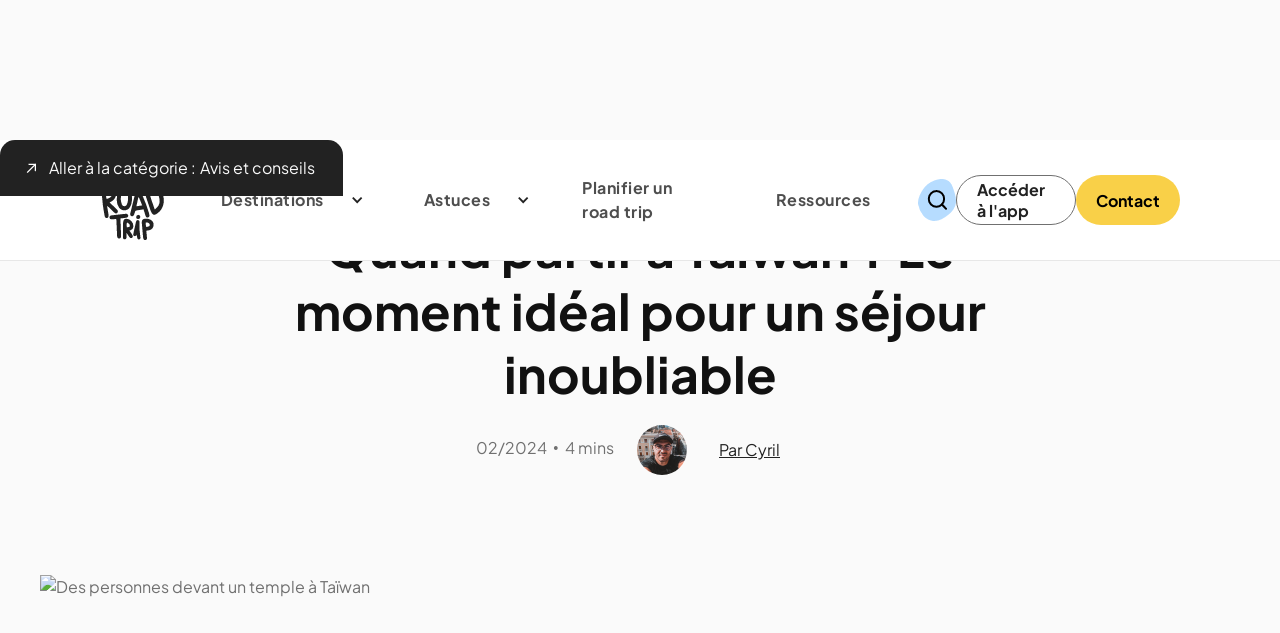

--- FILE ---
content_type: text/html
request_url: https://www.lebonroadtrip.fr/article/quand-partir-a-taiwan
body_size: 14719
content:
<!DOCTYPE html><!-- Last Published: Mon Nov 03 2025 10:12:21 GMT+0000 (Coordinated Universal Time) --><html data-wf-domain="www.lebonroadtrip.fr" data-wf-page="6568e978576a2951b873e026" data-wf-site="609171e42ab58f23812ae103" lang="fr-FR" data-wf-collection="6568e978576a2951b873e03d" data-wf-item-slug="quand-partir-a-taiwan"><head><meta charset="utf-8"/><title>Quand partir à Taïwan : Découvrez le moment idéal</title><meta content="Découvrez le meilleur moment pour visiter Taïwan, profiter de son climat agréable et éviter les typhons. Un guide saison par saison" name="description"/><meta content="Quand partir à Taïwan : Découvrez le moment idéal" property="og:title"/><meta content="Découvrez le meilleur moment pour visiter Taïwan, profiter de son climat agréable et éviter les typhons. Un guide saison par saison" property="og:description"/><meta content="https://cdn.prod.website-files.com/609171e52ab58f79692ae11b/65c0a2d40fc5e8376dfb4ccf_taiwan-quand-partir.avif" property="og:image"/><meta content="Quand partir à Taïwan : Découvrez le moment idéal" property="twitter:title"/><meta content="Découvrez le meilleur moment pour visiter Taïwan, profiter de son climat agréable et éviter les typhons. Un guide saison par saison" property="twitter:description"/><meta content="https://cdn.prod.website-files.com/609171e52ab58f79692ae11b/65c0a2d40fc5e8376dfb4ccf_taiwan-quand-partir.avif" property="twitter:image"/><meta property="og:type" content="website"/><meta content="summary_large_image" name="twitter:card"/><meta content="width=device-width, initial-scale=1" name="viewport"/><link href="https://cdn.prod.website-files.com/609171e42ab58f23812ae103/css/lebonroadtrip.webflow.shared.abe2b5b91.min.css" rel="stylesheet" type="text/css"/><link href="https://fonts.googleapis.com" rel="preconnect"/><link href="https://fonts.gstatic.com" rel="preconnect" crossorigin="anonymous"/><script src="https://ajax.googleapis.com/ajax/libs/webfont/1.6.26/webfont.js" type="text/javascript"></script><script type="text/javascript">WebFont.load({  google: {    families: ["Montserrat:100,100italic,200,200italic,300,300italic,400,400italic,500,500italic,600,600italic,700,700italic,800,800italic,900,900italic","Open Sans:300,300italic,400,400italic,600,600italic,700,700italic,800,800italic"]  }});</script><script type="text/javascript">!function(o,c){var n=c.documentElement,t=" w-mod-";n.className+=t+"js",("ontouchstart"in o||o.DocumentTouch&&c instanceof DocumentTouch)&&(n.className+=t+"touch")}(window,document);</script><link href="https://cdn.prod.website-files.com/609171e42ab58f23812ae103/6569ee30f6b7658daeaec156_favicon-lebonroadtrip.png" rel="shortcut icon" type="image/x-icon"/><link href="https://cdn.prod.website-files.com/609171e42ab58f23812ae103/6569eef9706bf2d6e99eea2d_webclip-lebonroadtrip.png" rel="apple-touch-icon"/><link href="https://www.lebonroadtrip.fr/article/quand-partir-a-taiwan" rel="canonical"/><link href="rss.xml" rel="alternate" title="RSS Feed" type="application/rss+xml"/><script async="" src="https://www.googletagmanager.com/gtag/js?id=G-RYM0PM8SLR"></script><script type="text/javascript">window.dataLayer = window.dataLayer || [];function gtag(){dataLayer.push(arguments);}gtag('js', new Date());gtag('set', 'developer_id.dZGVlNj', true);gtag('config', 'G-RYM0PM8SLR');</script><script src="https://www.google.com/recaptcha/api.js" type="text/javascript"></script><!-- Schema Organization -->
<script type="application/ld+json">
{
  "@context": "https://schema.org",
  "@type": "Organization",
  "name": "Le Bon Road Trip",
  "url": "https://www.lebonroadtrip.fr/",
  "logo": "https://cdn.prod.website-files.com/609171e42ab58f23812ae103/659ebcfa5fc78763d466a026_logo-lbrt-full.png",
  "sameAs": [
    "https://www.facebook.com/lebonroadtrip",
    "https://www.instagram.com/lebonroadtrip/",
    "https://www.pinterest.fr/lebonroadtrip/"
  ]
}
</script>

<!-- Schema Website -->
<script type="application/ld+json">
{
  "@context": "https://schema.org",
  "@type": "WebSite",
  "name": "Le Bon Road Trip",
  "url": "https://www.lebonroadtrip.fr/",
  "potentialAction": {
    "@type": "SearchAction",
    "target": "https://www.lebonroadtrip.fr/search?q={search_term_string}",
    "query-input": "required name=search_term_string"
  }
}
</script>


<!-- OG name -->
<meta property="og:site_name" content="Le Bon Road Trip" />


<!-- Please keep this css code to improve the font quality-->
<style>
{-webkit-font-smoothing: antialiased;-moz-osx-font-smoothing: grayscale;-o-font-smoothing: antialiased;}</style>

<!-- MailerLite Universal -->
<script>
    (function(w,d,e,u,f,l,n){w[f]=w[f]||function(){(w[f].q=w[f].q||[])
    .push(arguments);},l=d.createElement(e),l.async=1,l.src=u,
    n=d.getElementsByTagName(e)[0],n.parentNode.insertBefore(l,n);})
    (window,document,'script','https://assets.mailerlite.com/js/universal.js','ml');
    ml('account', '449283');
</script>
<!-- End MailerLite Universal -->


<!-- Travelpayouts -->
<script data-noptimize="1" data-cfasync="false" data-wpfc-render="false">
  (function () {
      var script = document.createElement("script");
      script.async = 1;
      script.src = 'https://tpembars.com/MTc1OTQy.js?t=175942';
      document.head.appendChild(script);
  })();
</script>

<!-- Sharethis -->
<script type='text/javascript' src='https://platform-api.sharethis.com/js/sharethis.js#property=65c2117a4df8ae001978a1ec&product=inline-share-buttons' async='async'></script>

<!-- Adsense -->
<script async src="https://pagead2.googlesyndication.com/pagead/js/adsbygoogle.js?client=ca-pub-1975870600194997"
     crossorigin="anonymous"></script>

<!-- Script de Tracking SEVYA -->
<script
  src="https://app.sevya.fr/tracking-v1.js"
  data-account-id="122e47d5-e61e-4376-a8d7-bf514901ccbc"
  async
  defer>
</script><!-- [Attributes by Finsweet] Table of Contents -->
<script defer src="https://cdn.jsdelivr.net/npm/@finsweet/attributes-toc@1/toc.js"></script>

<link rel="alternate" type="application/rss+xml" href="https://www.lebonroadtrip.fr/article/rss.xml">


<!-- Schema BlogPosting -->
<script type="application/ld+json">
  {
    "@context": "https://schema.org",
    "@graph": [
    {
      "@type": "WebPage",
      "name": "Quand partir à Taïwan : Découvrez le moment idéal",
      "url": "https://www.lebonroadtrip.fr/article/quand-partir-a-taiwan",
      "description": "Découvrez le meilleur moment pour visiter Taïwan, profiter de son climat agréable et éviter les typhons. Un guide saison par saison"
    },
    {
      "@type": "ImageObject",
      "@id": "https://cdn.prod.website-files.com/609171e52ab58f79692ae11b/65c0a2d40fc5e8376dfb4ccf_taiwan-quand-partir.avif?w=1200&h=675&fit=crop&fm=webp&q=80#primary",
      "url": "https://cdn.prod.website-files.com/609171e52ab58f79692ae11b/65c0a2d40fc5e8376dfb4ccf_taiwan-quand-partir.avif?w=1200&h=675&fit=crop&fm=webp&q=80",
      "width": 1200,
      "height": 675,
      "caption": "Des personnes devant un temple à Taïwan"
    },
    {
    "@type": "Article",
    "headline": "Quand partir à Taïwan : Découvrez le moment idéal",
    "image": {
    "@id": "https://cdn.prod.website-files.com/609171e52ab58f79692ae11b/65c0a2d40fc5e8376dfb4ccf_taiwan-quand-partir.avif?w=1200&h=675&fit=crop&fm=webp&q=80#primary"
    },
    "thumbnailUrl": "https://cdn.prod.website-files.com/609171e52ab58f79692ae11b/65c0a2d40fc5e8376dfb4ccf_taiwan-quand-partir.avif?w=1200&h=675&fit=crop&fm=webp&q=80",
    "datePublished": "Aug 20, 2024",
    "dateModified": "Feb 28, 2024",
    "author": {
      "@type": "Person",
      "name": "Cyril Vescan",
      "url": "https://www.lebonroadtrip.fr/auteur/cyril-vescan"
     },
     "publisher": {
        "@type": "Organization",
        "name": "Le Bon Road Trip",
        "logo": {
          "@type": "ImageObject",
          "url": "https://cdn.prod.website-files.com/609171e42ab58f23812ae103/659ebcfa5fc78763d466a026_logo-lbrt-full.png"
        }
       },
      "mainEntityOfPage": {
        "@type": "WebPage",
        "@id": "https://www.lebonroadtrip.fr/article/quand-partir-a-taiwan"
    		},
      "description": "Découvrez le meilleur moment pour visiter Taïwan, profiter de son climat agréable et éviter les typhons. Un guide saison par saison"
    },
  {
      "@type": "BreadcrumbList",
      "itemListElement": [
        {
          "@type": "ListItem",
          "position": 1,
          "name": "Accueil",
          "item": "https://www.lebonroadtrip.fr"
        },
        {
          "@type": "ListItem",
          "position": 2,
          "name": "Avis et conseils",
          "item": "https://www.lebonroadtrip.fr/categorie/avis-conseils"
        },
        {
          "@type": "ListItem",
          "position": 3,
          "name": "Quand partir à Taïwan : Découvrez le moment idéal",
          "item": "https://www.lebonroadtrip.fr/article/quand-partir-a-taiwan"
        }
       ]
      }
    ]
  }
</script>

<!-- Robots -->
<meta name="robots" content="index, follow, max-image-preview:large, max-snippet:-1, max-video-preview:-1">
<meta name="author" content="Cyril Vescan">
<meta name="publisher" content="Le Bon Road Trip">
<meta property="og:image" content="https://cdn.prod.website-files.com/609171e52ab58f79692ae11b/65c0a2d40fc5e8376dfb4ccf_taiwan-quand-partir.avif?w=1200&h=800&fit=crop&fm=webp&q=80">
<meta property="og:image:width" content="1200">
<meta property="og:image:height" content="675">
<meta property="og:image:type" content="image/webp">
<meta property="og:url" content="https://www.lebonroadtrip.fr/article/quand-partir-a-taiwan"/>
<meta property="article:published_time" content="Feb 05, 2024">
<meta property="article:modified_time" content="Aug 20, 2024">
<meta property="og:updated_time" content="Aug 20, 2024">
<meta property="og:type" content="article">
<meta property="og:locale" content="fr_FR">
<meta property="article:author" content="https://www.lebonroadtrip.fr/auteur/cyril-vescan">
<meta property="article:publisher" content="https://www.facebook.com/lebonroadtrip/">
<meta name="keywords" content="">

<!-- Supprimer OG Type -->
<script>
document.addEventListener("DOMContentLoaded", function() {
    var metas = document.getElementsByTagName('meta');
    for (var i = metas.length - 1; i >= 0; i--) {
        if (metas[i].getAttribute('property') === 'og:type') {
            metas[i].parentNode.removeChild(metas[i]);
        }
    }
    var meta = document.createElement('meta');
    meta.setAttribute('property', 'og:type');
    meta.setAttribute('content', 'article');
    document.head.appendChild(meta);
});
</script><script src="https://cdn.prod.website-files.com/609171e42ab58f23812ae103%2F652d31f3dc22d7b4ee708e44%2F6649b20c87b0c9ea7c4feda5%2Fclarity_script-0.4.6.js" type="text/javascript"></script></head><body><div data-collapse="tiny" data-animation="default" data-duration="400" data-easing="ease-in-quad" data-easing2="ease-in-quad" role="banner" class="navbar w-nav"><section class="menu"><div class="w-layout-blockcontainer menu-desktop w-container"><div id="w-node-_317a3777-b443-5945-f091-5bb7f3ad8db3-3e8e8faa" class="w-layout-layout quick-stack-2 wf-layout-layout"><div class="w-layout-cell cell-5"><a href="/" class="link-block-logo w-inline-block"><img src="https://cdn.prod.website-files.com/609171e42ab58f23812ae103/652a80ccb05ba5609d5288aa_logo.svg" loading="lazy" alt="logo du blog de voyage lebonroadtrip.fr" class="logo-header"/></a></div><div class="w-layout-cell cell-3"><nav role="navigation" class="combine-nav1_menu w-nav-menu"><div data-hover="false" data-delay="0" class="combine-nav1_dropdown w-dropdown"><div class="combine-nav1_dropdown-toggle w-dropdown-toggle"><div class="combine-nav1_icon w-icon-dropdown-toggle"></div><div class="nav-link combine">Destinations</div></div><nav class="combine-nav1_dropdown-list w-dropdown-list"><div class="combine-nav1_dropdown-wrapper"><div class="combine-nav1_dropdown-column md10"><div class="combine-nav1_dropdown-title"><div class="menu-titre-cat-gorie">Amérique</div></div><div class="categorie-menu w-dyn-list"><div role="list" class="w-dyn-items"><div role="listitem" class="collection-item w-dyn-item"><a href="/categorie/perou" class="link-block-menu w-inline-block"><div class="text-page-menu">Pérou</div></a></div><div role="listitem" class="collection-item w-dyn-item"><a href="/categorie/canada" class="link-block-menu w-inline-block"><div class="text-page-menu">Canada</div></a></div><div role="listitem" class="collection-item w-dyn-item"><a href="/categorie/etats-unis" class="link-block-menu w-inline-block"><div class="text-page-menu">États-Unis</div></a></div><div role="listitem" class="collection-item w-dyn-item"><a href="/categorie/mexique" class="link-block-menu w-inline-block"><div class="text-page-menu">Mexique</div></a></div><div role="listitem" class="collection-item w-dyn-item"><a href="/categorie/costa-rica" class="link-block-menu w-inline-block"><div class="text-page-menu">Costa Rica</div></a></div></div></div></div><div class="combine-nav1_dropdown-column md10"><div class="combine-nav1_dropdown-title"><div class="menu-titre-cat-gorie">Europe</div></div><div class="categorie-menu w-dyn-list"><div role="list" class="w-dyn-items"><div role="listitem" class="collection-item w-dyn-item"><a href="/categorie/roumanie" class="link-block-menu w-inline-block"><div class="text-page-menu">Roumanie</div></a></div><div role="listitem" class="collection-item w-dyn-item"><a href="/categorie/albanie" class="link-block-menu w-inline-block"><div class="text-page-menu">Albanie</div></a></div><div role="listitem" class="collection-item w-dyn-item"><a href="/categorie/portugal" class="link-block-menu w-inline-block"><div class="text-page-menu">Portugal</div></a></div><div role="listitem" class="collection-item w-dyn-item"><a href="/categorie/road-trip-irlande" class="link-block-menu w-inline-block"><div class="text-page-menu">Irlande</div></a></div><div role="listitem" class="collection-item w-dyn-item"><a href="/categorie/turquie" class="link-block-menu w-inline-block"><div class="text-page-menu">Turquie</div></a></div><div role="listitem" class="collection-item w-dyn-item"><a href="/categorie/croatie" class="link-block-menu w-inline-block"><div class="text-page-menu">Croatie</div></a></div><div role="listitem" class="collection-item w-dyn-item"><a href="/categorie/grece" class="link-block-menu w-inline-block"><div class="text-page-menu">Grèce</div></a></div><div role="listitem" class="collection-item w-dyn-item"><a href="/categorie/espagne" class="link-block-menu w-inline-block"><div class="text-page-menu">Espagne</div></a></div><div role="listitem" class="collection-item w-dyn-item"><a href="/categorie/italie" class="link-block-menu w-inline-block"><div class="text-page-menu">Italie</div></a></div><div role="listitem" class="collection-item w-dyn-item"><a href="/categorie/france" class="link-block-menu w-inline-block"><div class="text-page-menu">France</div></a></div></div></div></div><div class="combine-nav1_dropdown-column"><div class="combine-nav1_dropdown-title"><div class="menu-titre-cat-gorie">Asie</div></div><div class="categorie-menu w-dyn-list"><div role="list" class="w-dyn-items"><div role="listitem" class="collection-item w-dyn-item"><a href="/categorie/vietnam" class="link-block-menu w-inline-block"><div class="text-page-menu">Vietnam</div></a></div><div role="listitem" class="collection-item w-dyn-item"><a href="/categorie/indonesie" class="link-block-menu w-inline-block"><div class="text-page-menu">Indonésie</div></a></div><div role="listitem" class="collection-item w-dyn-item"><a href="/categorie/sri-lanka" class="link-block-menu w-inline-block"><div class="text-page-menu">Sri Lanka</div></a></div><div role="listitem" class="collection-item w-dyn-item"><a href="/categorie/thailande" class="link-block-menu w-inline-block"><div class="text-page-menu">Thaïlande</div></a></div><div role="listitem" class="collection-item w-dyn-item"><a href="/categorie/malaisie" class="link-block-menu w-inline-block"><div class="text-page-menu">Malaisie</div></a></div></div></div></div><div class="combine-nav1_dropdown-column"><div class="combine-nav1_dropdown-title"><div class="menu-titre-cat-gorie">Afrique</div></div><div class="categorie-menu w-dyn-list"><div role="list" class="w-dyn-items"><div role="listitem" class="collection-item w-dyn-item"><a href="/categorie/maroc" class="link-block-menu w-inline-block"><div class="text-page-menu">Maroc</div></a></div><div role="listitem" class="collection-item w-dyn-item"><a href="/categorie/tunisie" class="link-block-menu w-inline-block"><div class="text-page-menu">Tunisie</div></a></div></div></div></div></div></nav></div><div data-hover="false" data-delay="0" class="combine-nav1_dropdown w-dropdown"><div class="combine-nav1_dropdown-toggle w-dropdown-toggle"><div class="combine-nav1_icon w-icon-dropdown-toggle"></div><div class="nav-link combine">Astuces</div></div><nav class="combine-nav1_dropdown-list w-dropdown-list"><div class="combine-nav1_dropdown-wrapper"><div class="combine-nav1_dropdown-column"><div class="combine-nav1_dropdown-title"></div><a href="https://www.lebonroadtrip.fr/categorie/marketing-digital" class="combine-nav1_item w-dropdown-link">Marketing digital</a><a href="https://www.lebonroadtrip.fr/categorie/accessoires-de-voyage" class="combine-nav1_item w-dropdown-link">Accessoires</a><a href="https://www.lebonroadtrip.fr/categorie/avis-conseils" class="combine-nav1_item w-dropdown-link">Avis et conseils</a></div></div></nav></div><div class="combine-nav1_item"><a href="https://www.lebonroadtrip.fr/categorie/comment-planifier-un-road-trip" class="nav-link combine w-nav-link"><strong class="bold-text-3">Planifier un road trip</strong></a></div><div class="combine-nav1_item"><a href="/ressources" class="nav-link combine w-nav-link"><strong class="bold-text-3">Ressources</strong></a></div></nav></div><div class="w-layout-cell cell-2"><div class="code-embed w-embed"><div style="display: flex; justify-content: center; align-items: center; min-height: 100px;">
  <svg xmlns="http://www.w3.org/2000/svg" width="38.212" height="41.119" viewBox="0 0 38.212 41.119">
    <a href="https://www.lebonroadtrip.fr/search">
      <g id="Group_19" data-name="Group 19" transform="translate(-1439.534 -53.219)">
        <path id="Path_17" data-name="Path 17" d="M38.212,21.563c.011-4.578-1.771-9.358-3.257-13.513C33.684,4.5,31.708,1.837,28.017.63c-4-1.309-8.3-.393-12.128,1.074a22.68,22.68,0,0,0-10.85,8.428c-2.873,4.211-5.885,9.886-4.82,15.1A23.077,23.077,0,0,0,5.292,35.755a15.407,15.407,0,0,0,9.372,5.253,16.574,16.574,0,0,0,8.9-1.562A36.1,36.1,0,0,0,31.2,34.458c3.31-2.678,6.246-6.355,6.861-10.747a15.771,15.771,0,0,0,.147-2.149" transform="translate(1439.535 53.219)" fill="#B6DCFF"/>
        <g id="Icon_feather-search" data-name="Icon feather-search" transform="translate(1445.883 60.5)">
          <path id="Path_18" data-name="Path 18" d="M19.924,12.212A7.712,7.712,0,1,1,12.212,4.5a7.712,7.712,0,0,1,7.712,7.712Z" transform="translate(0 0)" fill="none" stroke="#000000" stroke-linecap="round" stroke-linejoin="round" stroke-width="2"/>
          <path id="Path_19" data-name="Path 19" d="M29.168,29.168l-4.193-4.193" transform="translate(-7.317 -7.317)" fill="none" stroke="#000000" stroke-linecap="round" stroke-linejoin="round" stroke-width="2"/>
        </g>
      </g>
    </a>
  </svg>
</div></div><a href="https://app.lebonroadtrip.fr/" class="secondary-button menu w-button">Accéder à l&#x27;app</a><a href="/contact" class="primary-button menu w-button">Contact</a></div></div></div><div class="menu-mobile"><a href="/" class="logo-menu-mobile w-inline-block"><img src="https://cdn.prod.website-files.com/609171e42ab58f23812ae103/652a80ccb05ba5609d5288aa_logo.svg" loading="lazy" alt="logo du blog de voyage lebonroadtrip.fr" class="logo-header"/></a><div class="combine-nav1_menu-button w-nav-button"><div class="combine-menu-icon"><div class="combine-menu-icon_line-top"></div><div class="combine-menu-icon_line-middle"></div><div class="combine-menu-icon_line-bottom"></div></div><nav role="navigation" class="combine-nav1_menu w-nav-menu"><div data-hover="false" data-delay="0" class="combine-nav1_dropdown w-dropdown"><div class="combine-nav1_dropdown-toggle w-dropdown-toggle"><div class="combine-nav1_icon w-icon-dropdown-toggle"></div><div class="nav-link">Destinations</div></div><nav class="combine-nav1_dropdown-list w-dropdown-list"><div class="combine-nav1_dropdown-wrapper"><div data-hover="false" data-delay="0" class="dropdown w-dropdown"><div class="w-dropdown-toggle"><div class="w-icon-dropdown-toggle"></div><div class="text-sous-menu">Europe</div></div><nav class="combine-nav1_dropdown-list w-dropdown-list"><div class="categorie-menu w-dyn-list"><div role="list" class="w-dyn-items"><div role="listitem" class="collection-item w-dyn-item"><a href="/categorie/roumanie" class="link-block-menu w-inline-block"><div class="text-page-menu">Roumanie</div></a></div><div role="listitem" class="collection-item w-dyn-item"><a href="/categorie/albanie" class="link-block-menu w-inline-block"><div class="text-page-menu">Albanie</div></a></div><div role="listitem" class="collection-item w-dyn-item"><a href="/categorie/portugal" class="link-block-menu w-inline-block"><div class="text-page-menu">Portugal</div></a></div><div role="listitem" class="collection-item w-dyn-item"><a href="/categorie/road-trip-irlande" class="link-block-menu w-inline-block"><div class="text-page-menu">Irlande</div></a></div><div role="listitem" class="collection-item w-dyn-item"><a href="/categorie/turquie" class="link-block-menu w-inline-block"><div class="text-page-menu">Turquie</div></a></div><div role="listitem" class="collection-item w-dyn-item"><a href="/categorie/croatie" class="link-block-menu w-inline-block"><div class="text-page-menu">Croatie</div></a></div><div role="listitem" class="collection-item w-dyn-item"><a href="/categorie/grece" class="link-block-menu w-inline-block"><div class="text-page-menu">Grèce</div></a></div><div role="listitem" class="collection-item w-dyn-item"><a href="/categorie/espagne" class="link-block-menu w-inline-block"><div class="text-page-menu">Espagne</div></a></div><div role="listitem" class="collection-item w-dyn-item"><a href="/categorie/italie" class="link-block-menu w-inline-block"><div class="text-page-menu">Italie</div></a></div><div role="listitem" class="collection-item w-dyn-item"><a href="/categorie/france" class="link-block-menu w-inline-block"><div class="text-page-menu">France</div></a></div></div></div></nav></div><div data-hover="false" data-delay="0" class="w-dropdown"><div class="w-dropdown-toggle"><div class="w-icon-dropdown-toggle"></div><div class="text-sous-menu">Amérique</div></div><nav class="combine-nav1_dropdown-list w-dropdown-list"><div class="categorie-menu w-dyn-list"><div role="list" class="w-dyn-items"><div role="listitem" class="collection-item w-dyn-item"><a href="/categorie/perou" class="link-block-menu w-inline-block"><div class="text-page-menu">Pérou</div></a></div><div role="listitem" class="collection-item w-dyn-item"><a href="/categorie/canada" class="link-block-menu w-inline-block"><div class="text-page-menu">Canada</div></a></div><div role="listitem" class="collection-item w-dyn-item"><a href="/categorie/etats-unis" class="link-block-menu w-inline-block"><div class="text-page-menu">États-Unis</div></a></div><div role="listitem" class="collection-item w-dyn-item"><a href="/categorie/mexique" class="link-block-menu w-inline-block"><div class="text-page-menu">Mexique</div></a></div><div role="listitem" class="collection-item w-dyn-item"><a href="/categorie/costa-rica" class="link-block-menu w-inline-block"><div class="text-page-menu">Costa Rica</div></a></div></div></div></nav></div><div data-hover="false" data-delay="0" class="w-dropdown"><div class="dropdown-toggle w-dropdown-toggle"><div class="w-icon-dropdown-toggle"></div><div class="text-sous-menu">Asie</div></div><nav class="combine-nav1_dropdown-list w-dropdown-list"><div class="categorie-menu w-dyn-list"><div role="list" class="w-dyn-items"><div role="listitem" class="collection-item w-dyn-item"><a href="/categorie/vietnam" class="link-block-menu w-inline-block"><div class="text-page-menu">Vietnam</div></a></div><div role="listitem" class="collection-item w-dyn-item"><a href="/categorie/indonesie" class="link-block-menu w-inline-block"><div class="text-page-menu">Indonésie</div></a></div><div role="listitem" class="collection-item w-dyn-item"><a href="/categorie/sri-lanka" class="link-block-menu w-inline-block"><div class="text-page-menu">Sri Lanka</div></a></div><div role="listitem" class="collection-item w-dyn-item"><a href="/categorie/thailande" class="link-block-menu w-inline-block"><div class="text-page-menu">Thaïlande</div></a></div><div role="listitem" class="collection-item w-dyn-item"><a href="/categorie/malaisie" class="link-block-menu w-inline-block"><div class="text-page-menu">Malaisie</div></a></div></div></div></nav></div></div></nav></div><div data-hover="false" data-delay="0" class="combine-nav1_dropdown w-dropdown"><div class="combine-nav1_dropdown-toggle w-dropdown-toggle"><div class="combine-nav1_icon w-icon-dropdown-toggle"></div><div class="nav-link">Astuces</div></div><nav class="combine-nav1_dropdown-list w-dropdown-list"><div class="combine-nav1_dropdown-wrapper"><div class="combine-nav1_dropdown-column"><div class="combine-nav1_dropdown-title"></div><a href="https://www.lebonroadtrip.fr/categorie/marketing-digital" class="combine-nav1_item w-dropdown-link">Marketing digital</a><a href="https://www.lebonroadtrip.fr/categorie/accessoires-de-voyage" class="combine-nav1_item w-dropdown-link">Accessoires</a><a href="https://www.lebonroadtrip.fr/categorie/avis-conseils" class="combine-nav1_item w-dropdown-link">Avis et conseils</a></div></div></nav></div><div class="combine-nav1_item"><a href="/ressources" class="nav-link w-nav-link">Ressources</a></div><div class="combine-nav1_item dernier"><a href="https://www.lebonroadtrip.fr/categorie/comment-planifier-un-road-trip" class="nav-link w-nav-link">Planifier un road trip</a></div><div class="boutons-menu"><div class="columns-5 w-row"><div class="column-3 w-col w-col-3"><div class="html-embed-4 w-embed"><svg xmlns="http://www.w3.org/2000/svg" width="38.212" height="41.119" viewBox="0 0 38.212 41.119">
  <a href="https://www.lebonroadtrip.fr/search">
    <g id="Group_19" data-name="Group 19" transform="translate(-1439.534 -53.219)">
      <path id="Path_17" data-name="Path 17" d="M38.212,21.563c.011-4.578-1.771-9.358-3.257-13.513C33.684,4.5,31.708,1.837,28.017.63c-4-1.309-8.3-.393-12.128,1.074a22.68,22.68,0,0,0-10.85,8.428c-2.873,4.211-5.885,9.886-4.82,15.1A23.077,23.077,0,0,0,5.292,35.755a15.407,15.407,0,0,0,9.372,5.253,16.574,16.574,0,0,0,8.9-1.562A36.1,36.1,0,0,0,31.2,34.458c3.31-2.678,6.246-6.355,6.861-10.747a15.771,15.771,0,0,0,.147-2.149" transform="translate(1439.535 53.219)" fill="#B6DCFF"/>
      <g id="Icon_feather-search" data-name="Icon feather-search" transform="translate(1445.883 60.5)">
        <path id="Path_18" data-name="Path 18" d="M19.924,12.212A7.712,7.712,0,1,1,12.212,4.5a7.712,7.712,0,0,1,7.712,7.712Z" transform="translate(0 0)" fill="none" stroke="#000000" stroke-linecap="round" stroke-linejoin="round" stroke-width="2"/>
        <path id="Path_19" data-name="Path 19" d="M29.168,29.168l-4.193-4.193" transform="translate(-7.317 -7.317)" fill="none" stroke="#000000" stroke-linecap="round" stroke-linejoin="round" stroke-width="2"/>
      </g>
    </g>
  </a>
</svg></div></div><div class="w-col w-col-5"><a href="https://app.lebonroadtrip.fr/" class="secondary-button menu w-button">Se connecter</a></div><div class="w-col w-col-4"><a href="/contact" class="primary-button menu w-button">Contact</a></div></div></div></nav></div></div></section></div><div class="navigation"></div><div class="retour-cat-gorie"><a href="/categorie/avis-conseils" class="link-redirection-categorie w-inline-block"><img src="https://cdn.prod.website-files.com/609171e42ab58f23812ae103/649a9480b469329adfedf865_Arrow%20-%20Right.svg" loading="lazy" alt="" class="picto-redirection white"/><div class="texte-redirection">Aller à la catégorie :</div><div class="texte-redirection">Avis et conseils</div></a></div><div class="inner-header-section blog"><div class="inner-hero-block blog"><div class="header-post-info-block"><a href="/categorie/avis-conseils" class="hero-category-block md20 w-inline-block"><div class="post-category">Avis et conseils</div></a><h1 class="md20 center">Quand partir à Taïwan ? Le moment idéal pour un séjour inoubliable</h1><div class="div-block-22"><div class="date-time-block post-page md25"><div class="post-date post-page">02/2024</div><div class="dot post-page">•</div><div class="read-time post-page">4 mins</div></div><div class="div-auteur"><div class="columns-7 w-row"><div class="column-2 w-col w-col-6"><img src="https://cdn.prod.website-files.com/609171e42ab58f23812ae103/66cc832d1ee51701884d5221_cyril.jpg" loading="lazy" alt="" class="image-46"/></div><div class="column w-col w-col-6"><a href="https://www.lebonroadtrip.fr/auteur/cyril-vescan" class="link-block-10 w-inline-block"><div class="text-auteur">Par Cyril</div></a></div></div></div></div><div class="div-share"><div id="sharethis-main" class="w-embed"><!-- ShareThis BEGIN -->
<div class="sharethis-inline-share-buttons"></div>
<!-- ShareThis END --></div></div></div><div class="main-image"><img height="675" loading="eager" width="1200" src="https://cdn.prod.website-files.com/609171e52ab58f79692ae11b/65c0a2d40fc5e8376dfb4ccf_taiwan-quand-partir.avif" alt="Des personnes devant un temple à Taïwan" sizes="(max-width: 1279px) 100vw, 1200px" srcset="https://cdn.prod.website-files.com/609171e52ab58f79692ae11b/65c0a2d40fc5e8376dfb4ccf_taiwan-quand-partir-p-500.avif 500w, https://cdn.prod.website-files.com/609171e52ab58f79692ae11b/65c0a2d40fc5e8376dfb4ccf_taiwan-quand-partir-p-800.avif 800w, https://cdn.prod.website-files.com/609171e52ab58f79692ae11b/65c0a2d40fc5e8376dfb4ccf_taiwan-quand-partir-p-1080.avif 1080w, https://cdn.prod.website-files.com/609171e52ab58f79692ae11b/65c0a2d40fc5e8376dfb4ccf_taiwan-quand-partir.avif 1900w" class="image-main"/></div></div></div><section class="div-article"><div class="container-article"><div class="_2-colonnes"><div class="zone-gauche"><div class="post-rich-text introduction w-richtext"><p>Vous désirez <strong>découvrir Taïwan</strong>, mais vous vous demandez <strong>quand partir</strong> pour profiter pleinement de ce <strong>voyage</strong>. Faut-il privilégier l’hiver ou l’été ? Est-ce une bonne idée de partir pendant les vacances de fin d’année ? Y a-t-il des périodes à éviter ? On vous dit tout dans cet article ! Découvrez quelle est la <strong>meilleure saison pour partir à Taïwan</strong> !</p></div><div class="div-sommaire"><div class="fs_accordion-1_item"><div id="accordion-1-header-1" tabindex="0" role="button" aria-controls="accordion-1-content-1" aria-expanded="false" class="fs_accordion-1_header fixe"><div class="text-sommaire">Voir le sommaire</div><div class="fs_accordion-1_arrow-wrapper"><div class="fs_accordion-1_icon w-icon-dropdown-toggle"></div></div></div><div id="accordion-1-content-1" aria-labelledby="accordion-header-1" class="fs_accordion-1_content"><div class="fs_accordion-1_body"><div class="fs-toc_link-wrapper"><a href="#" class="fs-toc_link w-inline-block"><img src="https://cdn.prod.website-files.com/609171e42ab58f23812ae103/63bbf2385800a2152a09f98c_cercle-noir.png" loading="lazy" alt="" class="picto-sommaire"/><div fs-toc-element="link" class="fs-toc_link-h2">This is some text inside of a div block.</div></a><div class="fs-toc_link-wrapper"><a href="#" class="fs-toc_link w-inline-block"><div fs-toc-element="link" class="fs-toc_link-h3">This is some text inside of a div block.</div></a></div></div></div></div></div></div><div class="block-app voyageurs"><div id="quick-stack-block-google-maps" class="w-layout-layout quick-stack-block app w-node-e6f8160e-05da-cf7f-2b48-dc203542bf43-b873e026 wf-layout-layout"><div id="cell-title-block-google-maps" class="w-layout-cell cell-title w-node-e6f8160e-05da-cf7f-2b48-dc203542bf44-b873e026"><div class="titre-composant app">Rejoignez notre communauté de voyageurs sur Facebook</div></div><div id="cell-image-block-google-maps" class="w-layout-cell cell-image app w-node-e6f8160e-05da-cf7f-2b48-dc203542bf47-b873e026"><img loading="lazy" src="https://cdn.prod.website-files.com/609171e42ab58f23812ae103/689f44c598d5ae4a138f172c_groupe-fb-lebonroadtrip-commu.jpeg" alt="" class="image-groupe-fb"/></div><div id="cell-paragraph-block-google-maps" class="w-layout-cell cell-paragraph app w-node-e6f8160e-05da-cf7f-2b48-dc203542bf49-b873e026"><p class="paragraph-block-redirection app">Échangez vos <strong>bons plans et astuces</strong> avec notre communauté de passionnés</p></div><div id="cell-button-block-google-maps" class="w-layout-cell cell-button app w-node-e6f8160e-05da-cf7f-2b48-dc203542bf4f-b873e026"><a href="https://www.facebook.com/groups/1083789566868460/" target="_blank" class="primary-button w-button">Accéder au groupe FB</a></div></div></div><div class="block-app marketing w-condition-invisible"><div id="quick-stack-block-google-maps" class="w-layout-layout quick-stack-block app w-node-_6be23914-d8fa-dde1-0955-655855f75b31-b873e026 wf-layout-layout"><div id="cell-title-block-google-maps" class="w-layout-cell cell-title w-node-_6be23914-d8fa-dde1-0955-655855f75b32-b873e026"><div class="titre-composant app">Rejoins notre communauté pour développer ton activité avec le SEO</div></div><div id="cell-paragraph-block-google-maps" class="w-layout-cell cell-paragraph app w-node-_6be23914-d8fa-dde1-0955-655855f75b37-b873e026"><p class="paragraph-block-redirection app">Conseils SEO et astuces marketing pour Travel Planners et pros du voyage qui veulent plus de visibilité et de clients.</p></div><div id="cell-button-block-google-maps" class="w-layout-cell cell-button app w-node-_6be23914-d8fa-dde1-0955-655855f75b3d-b873e026"><a href="https://www.facebook.com/groups/190347052375571/" target="_blank" class="primary-button w-button">Accéder au groupe FB</a></div><div class="w-layout-cell"><img src="https://cdn.prod.website-files.com/609171e42ab58f23812ae103/68ad79b3f39d0154b5b03b21_groupe-fb-travel-planners-2.png" loading="lazy" alt="" class="image-48"/></div></div></div><div fs-toc-offsettop="6rem" fs-toc-element="contents" class="post-rich-text w-richtext"><h2>Quelle est la meilleure période pour partir à Taïwan ?</h2><p>La meilleure période pour partir à Taïwan s’étend d’octobre à février. Pendant l’automne et l’hiver, le climat est sec et les températures agréables, avoisinant les 20 °C. C’est aussi la période pendant laquelle le risque de typhon est le plus faible. Les mois de décembre, janvier et février sont les meilleurs mois pour profiter pleinement de Taïwan.</p><p>‍</p><h2>Quel est le climat à Taïwan ?</h2><p>Le climat à Taïwan est tropical au sud et subtropical humide au nord. Les étés sont chauds et les hivers doux. En hiver, les températures moyennes sont de l’ordre des 15 °C et en été la moyenne haute est de 30 °C. Les montagnes au centre sont enneigées en hiver. Entre avril et juin, de fortes pluies s’abattent sur Taïwan. L’été est très humide. Des typhons peuvent frapper l’île du printemps jusqu’à l’automne.</p><p>‍</p><h2>Quand partir à Taïwan ? Saison par saison</h2><p>‍</p><h3>Automne </h3><p>Le printemps est une bonne saison pour partir à Taïwan. C’est la période avec le moins de risque de pluie. Les températures sont douces la journée, et il fait un peu frais la nuit. En octobre et en novembre, il y a très peu de touristes sur l’île. </p><p>Novembre et décembre sont les meilleurs mois pour profiter des paysages automnaux. </p><p>Vous voulez partir à Taïwan pendant les fêtes de Noël ? Bonne idée : les Taïwanais célèbrent Noël à travers toute l’île, bien qu’il n’y ait que 4,5 % de Chrétiens. Dès fin novembre, vous pourrez profiter du marché et de la foire de Noël à <em>Christmasland</em>, à <em>New Taipei City</em>. </p><p>‍</p><h3>Hiver</h3><p>Janvier et février sont les mois les plus frais à Taïwan, en particulier au nord de l’île (dont Taipei). Rassurez-vous, il ne fait pas froid non plus ! Les températures tournent autour des 15 à 20 °C. </p><p>En février et mars, vous pourrez profiter de la floraison des cerisiers. De magnifiques paysages à découvrir ! </p><p>L’hiver est également la meilleure saison pour profiter des sources chaudes de Taïwan. Vous préférez la plage ? Dirigez-vous vers le parc national de Kenting !</p><p>Le<a href="https://chinoistips.com/nouvel-an-chinois-traditions/" target="_blank"> Nouvel An chinois</a> tombe généralement en février. Bien qu’il s’agisse de la période hivernale et que les températures soient agréables, il est déconseillé de partir à Taïwan pendant cette fête. C’est la période de congés en Chine, et de nombreux Taïwanais et Chinois en profitent pour visiter l’île de Formose. Les hébergements risquent d’être plus chers, et les lieux touristiques plus fréquentés que pendant le reste de l’année. </p><p>Mais chaque période a ses avantages : le 15e jour du Nouvel An lunaire, c’est le Festival des lanternes, qui est absolument magnifique ! </p><p>‍</p><h3>Printemps </h3><p>En avril, le climat reste assez doux, malgré quelques jours de pluie. C’est à cette période de l’année qu’il y a le <em>Spring Scream</em>, le plus ancien et le plus important festival de musique en plein air de Taïwan. Il se déroule au parc national de Kenting.</p><p>En mai, c’est le début des « pluies des prunes ». Attendez-vous à de fortes averses pendant la journée. Et c’est pareil en juin… C’est certainement le pire moment de l’année pour visiter l’île de Formose.</p><p>Il y a tout de même quelques chouettes événements en juin. </p><ul role="list"><li>Tout d’abord, il y a la fête des bateaux-dragons, créée pour commémorer le sacrifice du poète Qu Yuan. Cette fête est célébrée par des courses de bateaux colorés sur les cours d’eau locaux, et vous pourrez déguster des gâteaux de riz gluants. </li><li>Ensuite, il y a également le Festival du Film de Taipei, un événement culturel international de grande ampleur. </li><li>Il y a également le Festival international de montgolfières de Taïwan, organisé sur le plateau de Gaotai, dans le comté de Taitung.</li></ul><p>‍</p><h3>Été</h3><p>L’été à Taïwan est synonyme de chaleur et d’humidité. Les températures oscillent généralement entre 30 °C et 35 °C. La chaleur peut être difficile à supporter, surtout dans les grandes villes qui souffrent de pollution atmosphérique. L’humidité est également élevée, souvent autour des 80 %. L’air est lourd : ce n’est pas la saison idéale pour faire des randonnées ! </p><p>Il y a également des risques de typhons ; il est donc important de se renseigner sur les risques et de prendre les précautions nécessaires en cas d’alerte.</p><p>Vous souhaitez partir à Taïwan en été ? Prévoyez des vêtements très légers, en coton ou en lin. Pensez également à prendre un K-way ou un parapluie pour les averses.</p><p>‍</p><h2>Tableau récapitulatif mois par mois</h2><figure style="max-width:610pxpx" class="w-richtext-align-fullwidth w-richtext-figure-type-image"><div><img src="https://cdn.prod.website-files.com/609171e52ab58f79692ae11b/65c0a108e265b3ecf1b81731_r%C3%A9cap-mois-par-mois-taiwan.jpg" loading="lazy" alt="Tableau récapitulatif du climat à Taïwan mois par mois"/></div></figure><p>Quelle que soit la période durant laquelle vous partez à Taïwan, vous passerez un très beau moment sur cette île aux multiples facettes. Eh oui : chaque période de l’année a ses avantages et inconvénients. À vous de faire votre choix selon vos envies et vos possibilités. Bon voyage ! </p></div><div class="post-rich-text faq w-condition-invisible w-dyn-bind-empty w-richtext"></div><section id="div-block-contact" class="block-contact"><div id="grille-don" class="w-layout-layout grille-don w-node-_09b69d02-4cab-8fa4-c6fa-cf6bed8f81df-ed8f81dc wf-layout-layout"><div class="w-layout-cell cell-7"><img src="https://cdn.prod.website-files.com/609171e42ab58f23812ae103/65cf649b377f39216f5580ed_road-trip-lebonroadtrip.webp" loading="lazy" sizes="(max-width: 1200px) 100vw, 1200px" srcset="https://cdn.prod.website-files.com/609171e42ab58f23812ae103/65cf649b377f39216f5580ed_road-trip-lebonroadtrip-p-500.webp 500w, https://cdn.prod.website-files.com/609171e42ab58f23812ae103/65cf649b377f39216f5580ed_road-trip-lebonroadtrip-p-800.webp 800w, https://cdn.prod.website-files.com/609171e42ab58f23812ae103/65cf649b377f39216f5580ed_road-trip-lebonroadtrip-p-1080.webp 1080w, https://cdn.prod.website-files.com/609171e42ab58f23812ae103/65cf649b377f39216f5580ed_road-trip-lebonroadtrip.webp 1200w" alt="Un couple en Road Trip
" class="image-contact"/></div><div class="w-layout-cell cell-6"><div class="text-titre"><strong>Besoin d&#x27;un coup de pouce pour organiser votre voyage de rêve ?</strong></div><p class="paragraph-don">Nos Travel Planners expérimentés sont là pour vous aider à créer un itinéraire personnalisé, à réserver vos hébergements et vos activités, et à vous donner des conseils précieux pour profiter au maximum de votre séjour.</p><div class="div-block-12"><a id="bouton-don" href="/offre-accompagnement" class="button-blue-sky w-button">Découvrir nos offres 💖</a></div></div></div></section></div><div id="w-node-_542211ec-a493-70b5-779d-9545c15eca8e-b873e026" class="zone-droite"><div class="div-auteurs"><div class="columns-6 w-row"><div class="w-col w-col-6"><img src="https://cdn.prod.website-files.com/609171e42ab58f23812ae103/649d966d64876ad8d0a4d51e_P1000710%20(1).webp" loading="lazy" sizes="(max-width: 479px) 96vw, (max-width: 618px) 97vw, (max-width: 767px) 600px, (max-width: 1279px) 48vw, 600px" srcset="https://cdn.prod.website-files.com/609171e42ab58f23812ae103/649d966d64876ad8d0a4d51e_P1000710%20(1)-p-500.webp 500w, https://cdn.prod.website-files.com/609171e42ab58f23812ae103/649d966d64876ad8d0a4d51e_P1000710%20(1).webp 600w" alt="Cyril, Maud et Anna du blog lebonroadtrip.fr" class="image-45"/></div><div class="w-col w-col-6"><div class="text-block-39">Salut ! C&#x27;est <a href="https://www.instagram.com/lebonroadtrip.fr/" target="_blank">Maud &amp; Cyril</a>, explorateurs infatigables et amateurs de bonnes adresses 😋</div></div></div></div><div class="div-follow"><div class="w-embed"><!-- ShareThis BEGIN --><div class="sharethis-inline-follow-buttons"></div><!-- ShareThis END --></div></div><div class="block-affiliations"><div class="text-block affiliation">Saviez-vous que...</div><p class="paragraph-2">En effectuant vos achats via nos liens, vous nous soutenez sans frais supplémentaires. Merci pour votre soutien. ♥️</p><div class="w-layout-grid grid"><div id="w-node-aa0ae983-98f6-5321-6a5c-1b8e8395c378-8395c372" class="w-layout-layout quick-stack-affiliation wf-layout-layout"><div class="w-layout-cell"><img src="https://cdn.prod.website-files.com/609171e42ab58f23812ae103/652ac86fb52b8f954930bc47_wts.svg" loading="lazy" alt="" class="image-block-affiliations"/></div><div class="w-layout-cell cell-lien-affiliation"><div class="text-block-14">Trouver un hôtel sur Booking</div><a href="https://www.booking.com/index.html?aid=7926820" target="_blank" class="lien-affiliation">Voir les hôtels</a></div></div><div id="w-node-aa0ae983-98f6-5321-6a5c-1b8e8395c380-8395c372" class="w-layout-layout quick-stack-affiliation wf-layout-layout"><div class="w-layout-cell"><img src="https://cdn.prod.website-files.com/609171e42ab58f23812ae103/652ac86f29f6f7d9d20d903c_htv.svg" loading="lazy" alt="" class="image-block-affiliations"/></div><div class="w-layout-cell cell-lien-affiliation"><div class="text-block-14">Trouver une voiture sur Rental Cars</div><a href="https://rentalcars.tp.st/bC8Z7QzV" target="_blank" class="lien-affiliation">Voir les locations</a></div></div><div id="w-node-aa0ae983-98f6-5321-6a5c-1b8e8395c388-8395c372" class="w-layout-layout quick-stack-affiliation wf-layout-layout"><div class="w-layout-cell"><img src="https://cdn.prod.website-files.com/609171e42ab58f23812ae103/652ac86f9a8da6be308dca55_ttd.svg" loading="lazy" alt="" class="image-block-affiliations"/></div><div class="w-layout-cell cell-lien-affiliation"><div class="text-block-14">Réserver une activité sur GetYourGuide </div><a href="https://www.getyourguide.fr/?partner_id=112UODU&amp;utm_medium=online_publisher" target="_blank" class="lien-affiliation">Voir les activités</a></div></div><div id="w-node-aa0ae983-98f6-5321-6a5c-1b8e8395c390-8395c372" class="w-layout-layout quick-stack-affiliation wf-layout-layout"><div class="w-layout-cell"><img src="https://cdn.prod.website-files.com/609171e42ab58f23812ae103/65b24f4969a2a19c2ebeb88f_travel-insurance.svg" loading="lazy" alt="" class="image-block-affiliations"/></div><div class="w-layout-cell cell-lien-affiliation"><div class="text-block-14">Obtenir une assurance chez Chapka</div><a href="https://www.chapkadirect.fr/index.php?action=produit&amp;id=924&amp;app=lebonroadtrip" target="_blank" class="lien-affiliation">Voir les assurances</a></div></div><div id="w-node-defd66cf-9171-32a5-f120-6d46750d0952-8395c372" class="w-layout-layout quick-stack-affiliation wf-layout-layout"><div class="w-layout-cell"><img src="https://cdn.prod.website-files.com/609171e42ab58f23812ae103/65b23fd22d151d73b8762825_callcabin.svg" loading="lazy" alt="" class="image-block-affiliations"/></div><div class="w-layout-cell cell-lien-affiliation"><div class="text-block-14">Profitez de -5% sur votre eSIM  Holafly à l&#x27;étranger</div><a href="https://holafly.sjv.io/o4edDW" target="_blank" class="lien-affiliation">Voir l&#x27;offre</a></div></div></div></div><section id="div-block-redirection" class="block-redirection"><div id="quick-stack-block-redirection" class="w-layout-layout quick-stack-block w-node-_4070d92b-c84a-e339-308e-2d13264a0842-b873e026 wf-layout-layout"><div id="cell-title-block-redirection" class="w-layout-cell cell-title w-node-_4070d92b-c84a-e339-308e-2d13264a0843-b873e026"><div class="titre-composant">Accédez à nos ressources gratuites</div></div><div id="cell-paragraph-block-redirection" class="w-layout-cell cell-paragraph w-node-_4070d92b-c84a-e339-308e-2d13264a0848-b873e026"><p class="paragraph-block-redirection">Découvrez notre page de ressources dédiée aux passionnés de voyage ! Nous partageons avec vous nos derniers ebooks gratuits.</p></div><div id="cell-button-block-redirection" class="w-layout-cell cell-button w-node-_4070d92b-c84a-e339-308e-2d13264a084b-b873e026"><a id="button-block-redirection" href="/ressources" class="primary-button w-button">Voir plus</a></div></div></section><div data-w-id="3e5c7c69-da85-6684-8b66-9d77b9fd62eb" style="opacity:0" class="newsletter-block"><div class="w-embed"><div class="ml-embedded" data-form="JOfkwy"></div></div></div><div class="adsense"><div class="w-embed w-script"><script async src="https://pagead2.googlesyndication.com/pagead/js/adsbygoogle.js?client=ca-pub-1975870600194997"
     crossorigin="anonymous"></script>
<!-- Vertical -->
<ins class="adsbygoogle"
     style="display:block"
     data-ad-client="ca-pub-1975870600194997"
     data-ad-slot="2548356497"
     data-ad-format="auto"
     data-full-width-responsive="true"></ins>
<script>
     (adsbygoogle = window.adsbygoogle || []).push({});
</script></div></div></div></div><div class="articles-similaire"><div class="section-title-line"><h2 class="section-title">Articles similaires</h2></div><div class="collection-list-wrapper w-dyn-list"><article data-w-id="0bf18f64-af89-4de2-75b4-8cd22efdafc5" style="opacity:0" role="list" class="popular-posts-grid w-dyn-items w-row"><div role="listitem" class="collection-item-2 w-dyn-item w-col w-col-4"><div class="post-block"><a href="/article/road-trip-avec-bebe-le-guide-pour-des-aventures-sereines-en-famille" class="post-image-block-link all-posts-block w-inline-block"><img src="https://cdn.prod.website-files.com/609171e52ab58f79692ae11b/690854e62ae91f2b4110d43f_deco-noel-etoile-rouge.jpg" loading="lazy" alt="" sizes="(max-width: 479px) 96vw, (max-width: 767px) 97vw, (max-width: 991px) 31vw, (max-width: 1439px) 32vw, 33vw" srcset="https://cdn.prod.website-files.com/609171e52ab58f79692ae11b/690854e62ae91f2b4110d43f_deco-noel-etoile-rouge-p-500.jpg 500w, https://cdn.prod.website-files.com/609171e52ab58f79692ae11b/690854e62ae91f2b4110d43f_deco-noel-etoile-rouge-p-800.jpg 800w, https://cdn.prod.website-files.com/609171e52ab58f79692ae11b/690854e62ae91f2b4110d43f_deco-noel-etoile-rouge-p-1080.jpg 1080w, https://cdn.prod.website-files.com/609171e52ab58f79692ae11b/690854e62ae91f2b4110d43f_deco-noel-etoile-rouge.jpg 1200w" class="image-post"/></a><div class="post-info-block"><a href="/categorie/avis-conseils" class="category-block w-inline-block"><div class="post-category">Avis et conseils</div></a><a href="/article/road-trip-avec-bebe-le-guide-pour-des-aventures-sereines-en-famille" class="title-link-block w-inline-block"><div class="titre-article-encart">Road trip avec bébé : le guide pour des aventures sereines en famille</div></a><div class="date-time-block"><div class="post-date">3/11/2025</div><div class="dot">•</div><div class="read-time">3 mins</div></div></div></div></div><div role="listitem" class="collection-item-2 w-dyn-item w-col w-col-4"><div class="post-block"><a href="/article/comment-planifier-un-road-trip-parfait-entre-amis" class="post-image-block-link all-posts-block w-inline-block"><img src="https://cdn.prod.website-files.com/609171e52ab58f79692ae11b/69047b48f9618a56aa673325_road-trip-entre-amis-campagne.jpg" loading="lazy" alt="" sizes="(max-width: 479px) 96vw, (max-width: 767px) 97vw, (max-width: 991px) 31vw, (max-width: 1439px) 32vw, 33vw" srcset="https://cdn.prod.website-files.com/609171e52ab58f79692ae11b/69047b48f9618a56aa673325_road-trip-entre-amis-campagne-p-500.jpg 500w, https://cdn.prod.website-files.com/609171e52ab58f79692ae11b/69047b48f9618a56aa673325_road-trip-entre-amis-campagne-p-800.jpg 800w, https://cdn.prod.website-files.com/609171e52ab58f79692ae11b/69047b48f9618a56aa673325_road-trip-entre-amis-campagne-p-1080.jpg 1080w, https://cdn.prod.website-files.com/609171e52ab58f79692ae11b/69047b48f9618a56aa673325_road-trip-entre-amis-campagne.jpg 1200w" class="image-post"/></a><div class="post-info-block"><a href="/categorie/avis-conseils" class="category-block w-inline-block"><div class="post-category">Avis et conseils</div></a><a href="/article/comment-planifier-un-road-trip-parfait-entre-amis" class="title-link-block w-inline-block"><div class="titre-article-encart">Comment planifier un Road Trip parfait entre amis</div></a><div class="date-time-block"><div class="post-date">31/10/2025</div><div class="dot">•</div><div class="read-time">4 mins</div></div></div></div></div><div role="listitem" class="collection-item-2 w-dyn-item w-col w-col-4"><div class="post-block"><a href="/article/road-trip-en-mode-minimum-daffaires-comment-voyager-leger" class="post-image-block-link all-posts-block w-inline-block"><img src="https://cdn.prod.website-files.com/609171e52ab58f79692ae11b/69006e84671ad7cf11bf26b5_van-roadtrip-montagne-lac.jpg" loading="lazy" alt="" sizes="(max-width: 479px) 96vw, (max-width: 767px) 97vw, (max-width: 991px) 31vw, (max-width: 1439px) 32vw, 33vw" srcset="https://cdn.prod.website-files.com/609171e52ab58f79692ae11b/69006e84671ad7cf11bf26b5_van-roadtrip-montagne-lac-p-500.jpg 500w, https://cdn.prod.website-files.com/609171e52ab58f79692ae11b/69006e84671ad7cf11bf26b5_van-roadtrip-montagne-lac-p-800.jpg 800w, https://cdn.prod.website-files.com/609171e52ab58f79692ae11b/69006e84671ad7cf11bf26b5_van-roadtrip-montagne-lac-p-1080.jpg 1080w, https://cdn.prod.website-files.com/609171e52ab58f79692ae11b/69006e84671ad7cf11bf26b5_van-roadtrip-montagne-lac.jpg 1200w" class="image-post"/></a><div class="post-info-block"><a href="/categorie/avis-conseils" class="category-block w-inline-block"><div class="post-category">Avis et conseils</div></a><a href="/article/road-trip-en-mode-minimum-daffaires-comment-voyager-leger" class="title-link-block w-inline-block"><div class="titre-article-encart">Road trip en mode &quot;minimum d’affaires&quot; – comment voyager léger et réduire le stress lié aux bagages</div></a><div class="date-time-block"><div class="post-date">28/10/2025</div><div class="dot">•</div><div class="read-time">3 mins</div></div></div></div></div></article></div></div></div></section><footer id="footer" class="footer"><div class="footer-block"><div class="top-footer-block"><div class="social-media-footer"><a href="https://www.facebook.com/lebonroadtrip/" target="_blank" class="social-media-text-link">Facebook</a><a href="https://www.instagram.com/lebonroadtrip.fr/" target="_blank" class="social-media-text-link">Instagram</a><a href="https://tr.pinterest.com/lebonroadtrip/" target="_blank" class="social-media-text-link">Pinterest</a></div></div><div class="middle-footer-block"><div><ul role="list" class="w-list-unstyled"><li><div class="text-block-footer">Pages</div><a href="/" class="footer-link">Accueil</a><a href="/a-propos" class="footer-link apropos">A propos</a><a href="/contact" class="footer-link">Contact</a><a href="https://www.lebonroadtrip.fr/search" class="footer-link">Recherche</a><a href="/publicite" class="footer-link">Publicité</a><a href="/ressources" class="footer-link">Ressources</a><a href="/a-propos" class="footer-link">A propos</a><a href="/inscription-travel-planner" class="footer-link">Inscription Travel Planner</a><a href="/travel-planners" class="footer-link">Nos Travel Planners</a><a href="/offre-accompagnement" class="footer-link">Nos offres</a><a href="https://app.lebonroadtrip.fr/" target="_blank" class="footer-link">Application</a></li></ul></div><div><ul role="list" class="w-list-unstyled"><li><div class="text-block-footer">Catégories</div><div class="w-dyn-list"><div role="list" class="w-dyn-items"><div role="listitem" class="w-dyn-item"><a href="/categorie/comment-planifier-un-road-trip" class="footer-link">Comment planifier un road trip</a></div><div role="listitem" class="w-dyn-item"><a href="/categorie/perou" class="footer-link">Pérou</a></div><div role="listitem" class="w-dyn-item"><a href="/categorie/vietnam" class="footer-link">Vietnam</a></div><div role="listitem" class="w-dyn-item"><a href="/categorie/canada" class="footer-link">Canada</a></div><div role="listitem" class="w-dyn-item"><a href="/categorie/roumanie" class="footer-link">Roumanie</a></div><div role="listitem" class="w-dyn-item"><a href="/categorie/albanie" class="footer-link">Albanie</a></div><div role="listitem" class="w-dyn-item"><a href="/categorie/autres-destinations" class="footer-link">Autres destinations</a></div><div role="listitem" class="w-dyn-item"><a href="/categorie/indonesie" class="footer-link">Indonésie</a></div><div role="listitem" class="w-dyn-item"><a href="/categorie/portugal" class="footer-link">Portugal</a></div><div role="listitem" class="w-dyn-item"><a href="/categorie/road-trip-irlande" class="footer-link">Irlande</a></div><div role="listitem" class="w-dyn-item"><a href="/categorie/sri-lanka" class="footer-link">Sri Lanka</a></div><div role="listitem" class="w-dyn-item"><a href="/categorie/maroc" class="footer-link">Maroc</a></div><div role="listitem" class="w-dyn-item"><a href="/categorie/turquie" class="footer-link">Turquie</a></div><div role="listitem" class="w-dyn-item"><a href="/categorie/tunisie" class="footer-link">Tunisie</a></div><div role="listitem" class="w-dyn-item"><a href="/categorie/croatie" class="footer-link">Croatie</a></div><div role="listitem" class="w-dyn-item"><a href="/categorie/marketing-digital" class="footer-link">Marketing et nomad digital</a></div><div role="listitem" class="w-dyn-item"><a href="/categorie/grece" class="footer-link">Grèce</a></div><div role="listitem" class="w-dyn-item"><a href="/categorie/espagne" class="footer-link">Espagne</a></div><div role="listitem" class="w-dyn-item"><a href="/categorie/italie" class="footer-link">Italie</a></div><div role="listitem" class="w-dyn-item"><a href="/categorie/france" class="footer-link">France</a></div><div role="listitem" class="w-dyn-item"><a href="/categorie/etats-unis" class="footer-link">États-Unis</a></div><div role="listitem" class="w-dyn-item"><a href="/categorie/thailande" class="footer-link">Thaïlande</a></div><div role="listitem" class="w-dyn-item"><a href="/categorie/avis-conseils" class="footer-link">Avis et conseils</a></div><div role="listitem" class="w-dyn-item"><a href="/categorie/accessoires-de-voyage" class="footer-link">Accessoires de voyage</a></div><div role="listitem" class="w-dyn-item"><a href="/categorie/mexique" class="footer-link">Mexique</a></div><div role="listitem" class="w-dyn-item"><a href="/categorie/costa-rica" class="footer-link">Costa Rica</a></div><div role="listitem" class="w-dyn-item"><a href="/categorie/malaisie" class="footer-link">Malaisie</a></div></div></div></li></ul></div><div class="div-block-29"><div><div class="text-block-footer">Abonnez-vous à notre Newsletter</div><div class="form-newsletter w-form"><form id="wf-form-Footer-Newsletter-Form" name="wf-form-Footer-Newsletter-Form" data-name="Footer Newsletter Form" method="get" class="footer-form" data-wf-page-id="6568e978576a2951b873e026" data-wf-element-id="80dcfef2-5b44-28cb-289c-30d937b752e0"><input class="footer-text-field w-input" maxlength="256" name="Email" data-name="Email" placeholder="Entrez votre e-mail" type="text" id="Email-newsletter-footer" required=""/><input type="submit" data-wait="Please wait..." class="footer-submit-btn w-button" value="Envoyer"/></form><div class="w-form-done"><div>Thank you! Your submission has been received!</div></div><div class="w-form-fail"><div>Oops! Something went wrong while submitting the form.</div></div></div></div><div class="div-block-28"><div class="text-block-footer">Découvrez aussi</div><a href="https://www.horsmenu.fr/" target="_blank" class="link-block-14 w-inline-block"><img src="https://cdn.prod.website-files.com/609171e42ab58f23812ae103/68ca92698fc92afddd975b56_logo-hors-menu-sans-fond.png" loading="lazy" alt="" class="image-49"/></a></div></div></div><div class="bottom-footer"><a href="/mentions-legales" class="footer-link">Mentions légales</a><p class="paragraph-4">Stock images par <a href="https://depositphotos.com/fr/" target="_blank" class="link">Depositphotos</a></p></div></div></footer><script src="https://d3e54v103j8qbb.cloudfront.net/js/jquery-3.5.1.min.dc5e7f18c8.js?site=609171e42ab58f23812ae103" type="text/javascript" integrity="sha256-9/aliU8dGd2tb6OSsuzixeV4y/faTqgFtohetphbbj0=" crossorigin="anonymous"></script><script src="https://cdn.prod.website-files.com/609171e42ab58f23812ae103/js/webflow.schunk.36b8fb49256177c8.js" type="text/javascript"></script><script src="https://cdn.prod.website-files.com/609171e42ab58f23812ae103/js/webflow.schunk.36fe1d7a86cc3909.js" type="text/javascript"></script><script src="https://cdn.prod.website-files.com/609171e42ab58f23812ae103/js/webflow.fad5447c.e520420f5b6bafb6.js" type="text/javascript"></script><!-- GetYourGuide Analytics -->
<script async defer src="https://widget.getyourguide.com/dist/pa.umd.production.min.js" data-gyg-partner-id="112UODU"></script></body></html>

--- FILE ---
content_type: text/html; charset=utf-8
request_url: https://www.google.com/recaptcha/api2/aframe
body_size: -87
content:
<!DOCTYPE HTML><html><head><meta http-equiv="content-type" content="text/html; charset=UTF-8"></head><body><script nonce="fQpwFgyjWAOLFZeaK_dodA">/** Anti-fraud and anti-abuse applications only. See google.com/recaptcha */ try{var clients={'sodar':'https://pagead2.googlesyndication.com/pagead/sodar?'};window.addEventListener("message",function(a){try{if(a.source===window.parent){var b=JSON.parse(a.data);var c=clients[b['id']];if(c){var d=document.createElement('img');d.src=c+b['params']+'&rc='+(localStorage.getItem("rc::a")?sessionStorage.getItem("rc::b"):"");window.document.body.appendChild(d);sessionStorage.setItem("rc::e",parseInt(sessionStorage.getItem("rc::e")||0)+1);localStorage.setItem("rc::h",'1762171840572');}}}catch(b){}});window.parent.postMessage("_grecaptcha_ready", "*");}catch(b){}</script></body></html>

--- FILE ---
content_type: text/css
request_url: https://cdn.prod.website-files.com/609171e42ab58f23812ae103/css/lebonroadtrip.webflow.shared.abe2b5b91.min.css
body_size: 35360
content:
html{-webkit-text-size-adjust:100%;-ms-text-size-adjust:100%;font-family:sans-serif}body{margin:0}article,aside,details,figcaption,figure,footer,header,hgroup,main,menu,nav,section,summary{display:block}audio,canvas,progress,video{vertical-align:baseline;display:inline-block}audio:not([controls]){height:0;display:none}[hidden],template{display:none}a{background-color:#0000}a:active,a:hover{outline:0}abbr[title]{border-bottom:1px dotted}b,strong{font-weight:700}dfn{font-style:italic}h1{margin:.67em 0;font-size:2em}mark{color:#000;background:#ff0}small{font-size:80%}sub,sup{vertical-align:baseline;font-size:75%;line-height:0;position:relative}sup{top:-.5em}sub{bottom:-.25em}img{border:0}svg:not(:root){overflow:hidden}hr{box-sizing:content-box;height:0}pre{overflow:auto}code,kbd,pre,samp{font-family:monospace;font-size:1em}button,input,optgroup,select,textarea{color:inherit;font:inherit;margin:0}button{overflow:visible}button,select{text-transform:none}button,html input[type=button],input[type=reset]{-webkit-appearance:button;cursor:pointer}button[disabled],html input[disabled]{cursor:default}button::-moz-focus-inner,input::-moz-focus-inner{border:0;padding:0}input{line-height:normal}input[type=checkbox],input[type=radio]{box-sizing:border-box;padding:0}input[type=number]::-webkit-inner-spin-button,input[type=number]::-webkit-outer-spin-button{height:auto}input[type=search]{-webkit-appearance:none}input[type=search]::-webkit-search-cancel-button,input[type=search]::-webkit-search-decoration{-webkit-appearance:none}legend{border:0;padding:0}textarea{overflow:auto}optgroup{font-weight:700}table{border-collapse:collapse;border-spacing:0}td,th{padding:0}@font-face{font-family:webflow-icons;src:url([data-uri])format("truetype");font-weight:400;font-style:normal}[class^=w-icon-],[class*=\ w-icon-]{speak:none;font-variant:normal;text-transform:none;-webkit-font-smoothing:antialiased;-moz-osx-font-smoothing:grayscale;font-style:normal;font-weight:400;line-height:1;font-family:webflow-icons!important}.w-icon-slider-right:before{content:""}.w-icon-slider-left:before{content:""}.w-icon-nav-menu:before{content:""}.w-icon-arrow-down:before,.w-icon-dropdown-toggle:before{content:""}.w-icon-file-upload-remove:before{content:""}.w-icon-file-upload-icon:before{content:""}*{box-sizing:border-box}html{height:100%}body{color:#333;background-color:#fff;min-height:100%;margin:0;font-family:Arial,sans-serif;font-size:14px;line-height:20px}img{vertical-align:middle;max-width:100%;display:inline-block}html.w-mod-touch *{background-attachment:scroll!important}.w-block{display:block}.w-inline-block{max-width:100%;display:inline-block}.w-clearfix:before,.w-clearfix:after{content:" ";grid-area:1/1/2/2;display:table}.w-clearfix:after{clear:both}.w-hidden{display:none}.w-button{color:#fff;line-height:inherit;cursor:pointer;background-color:#3898ec;border:0;border-radius:0;padding:9px 15px;text-decoration:none;display:inline-block}input.w-button{-webkit-appearance:button}html[data-w-dynpage] [data-w-cloak]{color:#0000!important}.w-code-block{margin:unset}pre.w-code-block code{all:inherit}.w-optimization{display:contents}.w-webflow-badge,.w-webflow-badge>img{box-sizing:unset;width:unset;height:unset;max-height:unset;max-width:unset;min-height:unset;min-width:unset;margin:unset;padding:unset;float:unset;clear:unset;border:unset;border-radius:unset;background:unset;background-image:unset;background-position:unset;background-size:unset;background-repeat:unset;background-origin:unset;background-clip:unset;background-attachment:unset;background-color:unset;box-shadow:unset;transform:unset;direction:unset;font-family:unset;font-weight:unset;color:unset;font-size:unset;line-height:unset;font-style:unset;font-variant:unset;text-align:unset;letter-spacing:unset;-webkit-text-decoration:unset;text-decoration:unset;text-indent:unset;text-transform:unset;list-style-type:unset;text-shadow:unset;vertical-align:unset;cursor:unset;white-space:unset;word-break:unset;word-spacing:unset;word-wrap:unset;transition:unset}.w-webflow-badge{white-space:nowrap;cursor:pointer;box-shadow:0 0 0 1px #0000001a,0 1px 3px #0000001a;visibility:visible!important;opacity:1!important;z-index:2147483647!important;color:#aaadb0!important;overflow:unset!important;background-color:#fff!important;border-radius:3px!important;width:auto!important;height:auto!important;margin:0!important;padding:6px!important;font-size:12px!important;line-height:14px!important;text-decoration:none!important;display:inline-block!important;position:fixed!important;inset:auto 12px 12px auto!important;transform:none!important}.w-webflow-badge>img{position:unset;visibility:unset!important;opacity:1!important;vertical-align:middle!important;display:inline-block!important}h1,h2,h3,h4,h5,h6{margin-bottom:10px;font-weight:700}h1{margin-top:20px;font-size:38px;line-height:44px}h2{margin-top:20px;font-size:32px;line-height:36px}h3{margin-top:20px;font-size:24px;line-height:30px}h4{margin-top:10px;font-size:18px;line-height:24px}h5{margin-top:10px;font-size:14px;line-height:20px}h6{margin-top:10px;font-size:12px;line-height:18px}p{margin-top:0;margin-bottom:10px}blockquote{border-left:5px solid #e2e2e2;margin:0 0 10px;padding:10px 20px;font-size:18px;line-height:22px}figure{margin:0 0 10px}figcaption{text-align:center;margin-top:5px}ul,ol{margin-top:0;margin-bottom:10px;padding-left:40px}.w-list-unstyled{padding-left:0;list-style:none}.w-embed:before,.w-embed:after{content:" ";grid-area:1/1/2/2;display:table}.w-embed:after{clear:both}.w-video{width:100%;padding:0;position:relative}.w-video iframe,.w-video object,.w-video embed{border:none;width:100%;height:100%;position:absolute;top:0;left:0}fieldset{border:0;margin:0;padding:0}button,[type=button],[type=reset]{cursor:pointer;-webkit-appearance:button;border:0}.w-form{margin:0 0 15px}.w-form-done{text-align:center;background-color:#ddd;padding:20px;display:none}.w-form-fail{background-color:#ffdede;margin-top:10px;padding:10px;display:none}label{margin-bottom:5px;font-weight:700;display:block}.w-input,.w-select{color:#333;vertical-align:middle;background-color:#fff;border:1px solid #ccc;width:100%;height:38px;margin-bottom:10px;padding:8px 12px;font-size:14px;line-height:1.42857;display:block}.w-input::placeholder,.w-select::placeholder{color:#999}.w-input:focus,.w-select:focus{border-color:#3898ec;outline:0}.w-input[disabled],.w-select[disabled],.w-input[readonly],.w-select[readonly],fieldset[disabled] .w-input,fieldset[disabled] .w-select{cursor:not-allowed}.w-input[disabled]:not(.w-input-disabled),.w-select[disabled]:not(.w-input-disabled),.w-input[readonly],.w-select[readonly],fieldset[disabled]:not(.w-input-disabled) .w-input,fieldset[disabled]:not(.w-input-disabled) .w-select{background-color:#eee}textarea.w-input,textarea.w-select{height:auto}.w-select{background-color:#f3f3f3}.w-select[multiple]{height:auto}.w-form-label{cursor:pointer;margin-bottom:0;font-weight:400;display:inline-block}.w-radio{margin-bottom:5px;padding-left:20px;display:block}.w-radio:before,.w-radio:after{content:" ";grid-area:1/1/2/2;display:table}.w-radio:after{clear:both}.w-radio-input{float:left;margin:3px 0 0 -20px;line-height:normal}.w-file-upload{margin-bottom:10px;display:block}.w-file-upload-input{opacity:0;z-index:-100;width:.1px;height:.1px;position:absolute;overflow:hidden}.w-file-upload-default,.w-file-upload-uploading,.w-file-upload-success{color:#333;display:inline-block}.w-file-upload-error{margin-top:10px;display:block}.w-file-upload-default.w-hidden,.w-file-upload-uploading.w-hidden,.w-file-upload-error.w-hidden,.w-file-upload-success.w-hidden{display:none}.w-file-upload-uploading-btn{cursor:pointer;background-color:#fafafa;border:1px solid #ccc;margin:0;padding:8px 12px;font-size:14px;font-weight:400;display:flex}.w-file-upload-file{background-color:#fafafa;border:1px solid #ccc;flex-grow:1;justify-content:space-between;margin:0;padding:8px 9px 8px 11px;display:flex}.w-file-upload-file-name{font-size:14px;font-weight:400;display:block}.w-file-remove-link{cursor:pointer;width:auto;height:auto;margin-top:3px;margin-left:10px;padding:3px;display:block}.w-icon-file-upload-remove{margin:auto;font-size:10px}.w-file-upload-error-msg{color:#ea384c;padding:2px 0;display:inline-block}.w-file-upload-info{padding:0 12px;line-height:38px;display:inline-block}.w-file-upload-label{cursor:pointer;background-color:#fafafa;border:1px solid #ccc;margin:0;padding:8px 12px;font-size:14px;font-weight:400;display:inline-block}.w-icon-file-upload-icon,.w-icon-file-upload-uploading{width:20px;margin-right:8px;display:inline-block}.w-icon-file-upload-uploading{height:20px}.w-container{max-width:940px;margin-left:auto;margin-right:auto}.w-container:before,.w-container:after{content:" ";grid-area:1/1/2/2;display:table}.w-container:after{clear:both}.w-container .w-row{margin-left:-10px;margin-right:-10px}.w-row:before,.w-row:after{content:" ";grid-area:1/1/2/2;display:table}.w-row:after{clear:both}.w-row .w-row{margin-left:0;margin-right:0}.w-col{float:left;width:100%;min-height:1px;padding-left:10px;padding-right:10px;position:relative}.w-col .w-col{padding-left:0;padding-right:0}.w-col-1{width:8.33333%}.w-col-2{width:16.6667%}.w-col-3{width:25%}.w-col-4{width:33.3333%}.w-col-5{width:41.6667%}.w-col-6{width:50%}.w-col-7{width:58.3333%}.w-col-8{width:66.6667%}.w-col-9{width:75%}.w-col-10{width:83.3333%}.w-col-11{width:91.6667%}.w-col-12{width:100%}.w-hidden-main{display:none!important}@media screen and (max-width:991px){.w-container{max-width:728px}.w-hidden-main{display:inherit!important}.w-hidden-medium{display:none!important}.w-col-medium-1{width:8.33333%}.w-col-medium-2{width:16.6667%}.w-col-medium-3{width:25%}.w-col-medium-4{width:33.3333%}.w-col-medium-5{width:41.6667%}.w-col-medium-6{width:50%}.w-col-medium-7{width:58.3333%}.w-col-medium-8{width:66.6667%}.w-col-medium-9{width:75%}.w-col-medium-10{width:83.3333%}.w-col-medium-11{width:91.6667%}.w-col-medium-12{width:100%}.w-col-stack{width:100%;left:auto;right:auto}}@media screen and (max-width:767px){.w-hidden-main,.w-hidden-medium{display:inherit!important}.w-hidden-small{display:none!important}.w-row,.w-container .w-row{margin-left:0;margin-right:0}.w-col{width:100%;left:auto;right:auto}.w-col-small-1{width:8.33333%}.w-col-small-2{width:16.6667%}.w-col-small-3{width:25%}.w-col-small-4{width:33.3333%}.w-col-small-5{width:41.6667%}.w-col-small-6{width:50%}.w-col-small-7{width:58.3333%}.w-col-small-8{width:66.6667%}.w-col-small-9{width:75%}.w-col-small-10{width:83.3333%}.w-col-small-11{width:91.6667%}.w-col-small-12{width:100%}}@media screen and (max-width:479px){.w-container{max-width:none}.w-hidden-main,.w-hidden-medium,.w-hidden-small{display:inherit!important}.w-hidden-tiny{display:none!important}.w-col{width:100%}.w-col-tiny-1{width:8.33333%}.w-col-tiny-2{width:16.6667%}.w-col-tiny-3{width:25%}.w-col-tiny-4{width:33.3333%}.w-col-tiny-5{width:41.6667%}.w-col-tiny-6{width:50%}.w-col-tiny-7{width:58.3333%}.w-col-tiny-8{width:66.6667%}.w-col-tiny-9{width:75%}.w-col-tiny-10{width:83.3333%}.w-col-tiny-11{width:91.6667%}.w-col-tiny-12{width:100%}}.w-widget{position:relative}.w-widget-map{width:100%;height:400px}.w-widget-map label{width:auto;display:inline}.w-widget-map img{max-width:inherit}.w-widget-map .gm-style-iw{text-align:center}.w-widget-map .gm-style-iw>button{display:none!important}.w-widget-twitter{overflow:hidden}.w-widget-twitter-count-shim{vertical-align:top;text-align:center;background:#fff;border:1px solid #758696;border-radius:3px;width:28px;height:20px;display:inline-block;position:relative}.w-widget-twitter-count-shim *{pointer-events:none;-webkit-user-select:none;user-select:none}.w-widget-twitter-count-shim .w-widget-twitter-count-inner{text-align:center;color:#999;font-family:serif;font-size:15px;line-height:12px;position:relative}.w-widget-twitter-count-shim .w-widget-twitter-count-clear{display:block;position:relative}.w-widget-twitter-count-shim.w--large{width:36px;height:28px}.w-widget-twitter-count-shim.w--large .w-widget-twitter-count-inner{font-size:18px;line-height:18px}.w-widget-twitter-count-shim:not(.w--vertical){margin-left:5px;margin-right:8px}.w-widget-twitter-count-shim:not(.w--vertical).w--large{margin-left:6px}.w-widget-twitter-count-shim:not(.w--vertical):before,.w-widget-twitter-count-shim:not(.w--vertical):after{content:" ";pointer-events:none;border:solid #0000;width:0;height:0;position:absolute;top:50%;left:0}.w-widget-twitter-count-shim:not(.w--vertical):before{border-width:4px;border-color:#75869600 #5d6c7b #75869600 #75869600;margin-top:-4px;margin-left:-9px}.w-widget-twitter-count-shim:not(.w--vertical).w--large:before{border-width:5px;margin-top:-5px;margin-left:-10px}.w-widget-twitter-count-shim:not(.w--vertical):after{border-width:4px;border-color:#fff0 #fff #fff0 #fff0;margin-top:-4px;margin-left:-8px}.w-widget-twitter-count-shim:not(.w--vertical).w--large:after{border-width:5px;margin-top:-5px;margin-left:-9px}.w-widget-twitter-count-shim.w--vertical{width:61px;height:33px;margin-bottom:8px}.w-widget-twitter-count-shim.w--vertical:before,.w-widget-twitter-count-shim.w--vertical:after{content:" ";pointer-events:none;border:solid #0000;width:0;height:0;position:absolute;top:100%;left:50%}.w-widget-twitter-count-shim.w--vertical:before{border-width:5px;border-color:#5d6c7b #75869600 #75869600;margin-left:-5px}.w-widget-twitter-count-shim.w--vertical:after{border-width:4px;border-color:#fff #fff0 #fff0;margin-left:-4px}.w-widget-twitter-count-shim.w--vertical .w-widget-twitter-count-inner{font-size:18px;line-height:22px}.w-widget-twitter-count-shim.w--vertical.w--large{width:76px}.w-background-video{color:#fff;height:500px;position:relative;overflow:hidden}.w-background-video>video{object-fit:cover;z-index:-100;background-position:50%;background-size:cover;width:100%;height:100%;margin:auto;position:absolute;inset:-100%}.w-background-video>video::-webkit-media-controls-start-playback-button{-webkit-appearance:none;display:none!important}.w-background-video--control{background-color:#0000;padding:0;position:absolute;bottom:1em;right:1em}.w-background-video--control>[hidden]{display:none!important}.w-slider{text-align:center;clear:both;-webkit-tap-highlight-color:#0000;tap-highlight-color:#0000;background:#ddd;height:300px;position:relative}.w-slider-mask{z-index:1;white-space:nowrap;height:100%;display:block;position:relative;left:0;right:0;overflow:hidden}.w-slide{vertical-align:top;white-space:normal;text-align:left;width:100%;height:100%;display:inline-block;position:relative}.w-slider-nav{z-index:2;text-align:center;-webkit-tap-highlight-color:#0000;tap-highlight-color:#0000;height:40px;margin:auto;padding-top:10px;position:absolute;inset:auto 0 0}.w-slider-nav.w-round>div{border-radius:100%}.w-slider-nav.w-num>div{font-size:inherit;line-height:inherit;width:auto;height:auto;padding:.2em .5em}.w-slider-nav.w-shadow>div{box-shadow:0 0 3px #3336}.w-slider-nav-invert{color:#fff}.w-slider-nav-invert>div{background-color:#2226}.w-slider-nav-invert>div.w-active{background-color:#222}.w-slider-dot{cursor:pointer;background-color:#fff6;width:1em;height:1em;margin:0 3px .5em;transition:background-color .1s,color .1s;display:inline-block;position:relative}.w-slider-dot.w-active{background-color:#fff}.w-slider-dot:focus{outline:none;box-shadow:0 0 0 2px #fff}.w-slider-dot:focus.w-active{box-shadow:none}.w-slider-arrow-left,.w-slider-arrow-right{cursor:pointer;color:#fff;-webkit-tap-highlight-color:#0000;tap-highlight-color:#0000;-webkit-user-select:none;user-select:none;width:80px;margin:auto;font-size:40px;position:absolute;inset:0;overflow:hidden}.w-slider-arrow-left [class^=w-icon-],.w-slider-arrow-right [class^=w-icon-],.w-slider-arrow-left [class*=\ w-icon-],.w-slider-arrow-right [class*=\ w-icon-]{position:absolute}.w-slider-arrow-left:focus,.w-slider-arrow-right:focus{outline:0}.w-slider-arrow-left{z-index:3;right:auto}.w-slider-arrow-right{z-index:4;left:auto}.w-icon-slider-left,.w-icon-slider-right{width:1em;height:1em;margin:auto;inset:0}.w-slider-aria-label{clip:rect(0 0 0 0);border:0;width:1px;height:1px;margin:-1px;padding:0;position:absolute;overflow:hidden}.w-slider-force-show{display:block!important}.w-dropdown{text-align:left;z-index:900;margin-left:auto;margin-right:auto;display:inline-block;position:relative}.w-dropdown-btn,.w-dropdown-toggle,.w-dropdown-link{vertical-align:top;color:#222;text-align:left;white-space:nowrap;margin-left:auto;margin-right:auto;padding:20px;text-decoration:none;position:relative}.w-dropdown-toggle{-webkit-user-select:none;user-select:none;cursor:pointer;padding-right:40px;display:inline-block}.w-dropdown-toggle:focus{outline:0}.w-icon-dropdown-toggle{width:1em;height:1em;margin:auto 20px auto auto;position:absolute;top:0;bottom:0;right:0}.w-dropdown-list{background:#ddd;min-width:100%;display:none;position:absolute}.w-dropdown-list.w--open{display:block}.w-dropdown-link{color:#222;padding:10px 20px;display:block}.w-dropdown-link.w--current{color:#0082f3}.w-dropdown-link:focus{outline:0}@media screen and (max-width:767px){.w-nav-brand{padding-left:10px}}.w-lightbox-backdrop{cursor:auto;letter-spacing:normal;text-indent:0;text-shadow:none;text-transform:none;visibility:visible;white-space:normal;word-break:normal;word-spacing:normal;word-wrap:normal;color:#fff;text-align:center;z-index:2000;opacity:0;-webkit-user-select:none;-moz-user-select:none;-webkit-tap-highlight-color:transparent;background:#000000e6;outline:0;font-family:Helvetica Neue,Helvetica,Ubuntu,Segoe UI,Verdana,sans-serif;font-size:17px;font-style:normal;font-weight:300;line-height:1.2;list-style:disc;position:fixed;inset:0;-webkit-transform:translate(0)}.w-lightbox-backdrop,.w-lightbox-container{-webkit-overflow-scrolling:touch;height:100%;overflow:auto}.w-lightbox-content{height:100vh;position:relative;overflow:hidden}.w-lightbox-view{opacity:0;width:100vw;height:100vh;position:absolute}.w-lightbox-view:before{content:"";height:100vh}.w-lightbox-group,.w-lightbox-group .w-lightbox-view,.w-lightbox-group .w-lightbox-view:before{height:86vh}.w-lightbox-frame,.w-lightbox-view:before{vertical-align:middle;display:inline-block}.w-lightbox-figure{margin:0;position:relative}.w-lightbox-group .w-lightbox-figure{cursor:pointer}.w-lightbox-img{width:auto;max-width:none;height:auto}.w-lightbox-image{float:none;max-width:100vw;max-height:100vh;display:block}.w-lightbox-group .w-lightbox-image{max-height:86vh}.w-lightbox-caption{text-align:left;text-overflow:ellipsis;white-space:nowrap;background:#0006;padding:.5em 1em;position:absolute;bottom:0;left:0;right:0;overflow:hidden}.w-lightbox-embed{width:100%;height:100%;position:absolute;inset:0}.w-lightbox-control{cursor:pointer;background-position:50%;background-repeat:no-repeat;background-size:24px;width:4em;transition:all .3s;position:absolute;top:0}.w-lightbox-left{background-image:url([data-uri]);display:none;bottom:0;left:0}.w-lightbox-right{background-image:url([data-uri]);display:none;bottom:0;right:0}.w-lightbox-close{background-image:url([data-uri]);background-size:18px;height:2.6em;right:0}.w-lightbox-strip{white-space:nowrap;padding:0 1vh;line-height:0;position:absolute;bottom:0;left:0;right:0;overflow:auto hidden}.w-lightbox-item{box-sizing:content-box;cursor:pointer;width:10vh;padding:2vh 1vh;display:inline-block;-webkit-transform:translate(0,0)}.w-lightbox-active{opacity:.3}.w-lightbox-thumbnail{background:#222;height:10vh;position:relative;overflow:hidden}.w-lightbox-thumbnail-image{position:absolute;top:0;left:0}.w-lightbox-thumbnail .w-lightbox-tall{width:100%;top:50%;transform:translateY(-50%)}.w-lightbox-thumbnail .w-lightbox-wide{height:100%;left:50%;transform:translate(-50%)}.w-lightbox-spinner{box-sizing:border-box;border:5px solid #0006;border-radius:50%;width:40px;height:40px;margin-top:-20px;margin-left:-20px;animation:.8s linear infinite spin;position:absolute;top:50%;left:50%}.w-lightbox-spinner:after{content:"";border:3px solid #0000;border-bottom-color:#fff;border-radius:50%;position:absolute;inset:-4px}.w-lightbox-hide{display:none}.w-lightbox-noscroll{overflow:hidden}@media (min-width:768px){.w-lightbox-content{height:96vh;margin-top:2vh}.w-lightbox-view,.w-lightbox-view:before{height:96vh}.w-lightbox-group,.w-lightbox-group .w-lightbox-view,.w-lightbox-group .w-lightbox-view:before{height:84vh}.w-lightbox-image{max-width:96vw;max-height:96vh}.w-lightbox-group .w-lightbox-image{max-width:82.3vw;max-height:84vh}.w-lightbox-left,.w-lightbox-right{opacity:.5;display:block}.w-lightbox-close{opacity:.8}.w-lightbox-control:hover{opacity:1}}.w-lightbox-inactive,.w-lightbox-inactive:hover{opacity:0}.w-richtext:before,.w-richtext:after{content:" ";grid-area:1/1/2/2;display:table}.w-richtext:after{clear:both}.w-richtext[contenteditable=true]:before,.w-richtext[contenteditable=true]:after{white-space:initial}.w-richtext ol,.w-richtext ul{overflow:hidden}.w-richtext .w-richtext-figure-selected.w-richtext-figure-type-video div:after,.w-richtext .w-richtext-figure-selected[data-rt-type=video] div:after,.w-richtext .w-richtext-figure-selected.w-richtext-figure-type-image div,.w-richtext .w-richtext-figure-selected[data-rt-type=image] div{outline:2px solid #2895f7}.w-richtext figure.w-richtext-figure-type-video>div:after,.w-richtext figure[data-rt-type=video]>div:after{content:"";display:none;position:absolute;inset:0}.w-richtext figure{max-width:60%;position:relative}.w-richtext figure>div:before{cursor:default!important}.w-richtext figure img{width:100%}.w-richtext figure figcaption.w-richtext-figcaption-placeholder{opacity:.6}.w-richtext figure div{color:#0000;font-size:0}.w-richtext figure.w-richtext-figure-type-image,.w-richtext figure[data-rt-type=image]{display:table}.w-richtext figure.w-richtext-figure-type-image>div,.w-richtext figure[data-rt-type=image]>div{display:inline-block}.w-richtext figure.w-richtext-figure-type-image>figcaption,.w-richtext figure[data-rt-type=image]>figcaption{caption-side:bottom;display:table-caption}.w-richtext figure.w-richtext-figure-type-video,.w-richtext figure[data-rt-type=video]{width:60%;height:0}.w-richtext figure.w-richtext-figure-type-video iframe,.w-richtext figure[data-rt-type=video] iframe{width:100%;height:100%;position:absolute;top:0;left:0}.w-richtext figure.w-richtext-figure-type-video>div,.w-richtext figure[data-rt-type=video]>div{width:100%}.w-richtext figure.w-richtext-align-center{clear:both;margin-left:auto;margin-right:auto}.w-richtext figure.w-richtext-align-center.w-richtext-figure-type-image>div,.w-richtext figure.w-richtext-align-center[data-rt-type=image]>div{max-width:100%}.w-richtext figure.w-richtext-align-normal{clear:both}.w-richtext figure.w-richtext-align-fullwidth{text-align:center;clear:both;width:100%;max-width:100%;margin-left:auto;margin-right:auto;display:block}.w-richtext figure.w-richtext-align-fullwidth>div{padding-bottom:inherit;display:inline-block}.w-richtext figure.w-richtext-align-fullwidth>figcaption{display:block}.w-richtext figure.w-richtext-align-floatleft{float:left;clear:none;margin-right:15px}.w-richtext figure.w-richtext-align-floatright{float:right;clear:none;margin-left:15px}.w-nav{z-index:1000;background:#ddd;position:relative}.w-nav:before,.w-nav:after{content:" ";grid-area:1/1/2/2;display:table}.w-nav:after{clear:both}.w-nav-brand{float:left;color:#333;text-decoration:none;position:relative}.w-nav-link{vertical-align:top;color:#222;text-align:left;margin-left:auto;margin-right:auto;padding:20px;text-decoration:none;display:inline-block;position:relative}.w-nav-link.w--current{color:#0082f3}.w-nav-menu{float:right;position:relative}[data-nav-menu-open]{text-align:center;background:#c8c8c8;min-width:200px;position:absolute;top:100%;left:0;right:0;overflow:visible;display:block!important}.w--nav-link-open{display:block;position:relative}.w-nav-overlay{width:100%;display:none;position:absolute;top:100%;left:0;right:0;overflow:hidden}.w-nav-overlay [data-nav-menu-open]{top:0}.w-nav[data-animation=over-left] .w-nav-overlay{width:auto}.w-nav[data-animation=over-left] .w-nav-overlay,.w-nav[data-animation=over-left] [data-nav-menu-open]{z-index:1;top:0;right:auto}.w-nav[data-animation=over-right] .w-nav-overlay{width:auto}.w-nav[data-animation=over-right] .w-nav-overlay,.w-nav[data-animation=over-right] [data-nav-menu-open]{z-index:1;top:0;left:auto}.w-nav-button{float:right;cursor:pointer;-webkit-tap-highlight-color:#0000;tap-highlight-color:#0000;-webkit-user-select:none;user-select:none;padding:18px;font-size:24px;display:none;position:relative}.w-nav-button:focus{outline:0}.w-nav-button.w--open{color:#fff;background-color:#c8c8c8}.w-nav[data-collapse=all] .w-nav-menu{display:none}.w-nav[data-collapse=all] .w-nav-button,.w--nav-dropdown-open,.w--nav-dropdown-toggle-open{display:block}.w--nav-dropdown-list-open{position:static}@media screen and (max-width:991px){.w-nav[data-collapse=medium] .w-nav-menu{display:none}.w-nav[data-collapse=medium] .w-nav-button{display:block}}@media screen and (max-width:767px){.w-nav[data-collapse=small] .w-nav-menu{display:none}.w-nav[data-collapse=small] .w-nav-button{display:block}.w-nav-brand{padding-left:10px}}@media screen and (max-width:479px){.w-nav[data-collapse=tiny] .w-nav-menu{display:none}.w-nav[data-collapse=tiny] .w-nav-button{display:block}}.w-tabs{position:relative}.w-tabs:before,.w-tabs:after{content:" ";grid-area:1/1/2/2;display:table}.w-tabs:after{clear:both}.w-tab-menu{position:relative}.w-tab-link{vertical-align:top;text-align:left;cursor:pointer;color:#222;background-color:#ddd;padding:9px 30px;text-decoration:none;display:inline-block;position:relative}.w-tab-link.w--current{background-color:#c8c8c8}.w-tab-link:focus{outline:0}.w-tab-content{display:block;position:relative;overflow:hidden}.w-tab-pane{display:none;position:relative}.w--tab-active{display:block}@media screen and (max-width:479px){.w-tab-link{display:block}}.w-ix-emptyfix:after{content:""}@keyframes spin{0%{transform:rotate(0)}to{transform:rotate(360deg)}}.w-dyn-empty{background-color:#ddd;padding:10px}.w-dyn-hide,.w-dyn-bind-empty,.w-condition-invisible{display:none!important}.wf-layout-layout{display:grid}@font-face{font-family:Borel;src:url(https://cdn.prod.website-files.com/609171e42ab58f23812ae103/659eb6676a1ef0ebaaa72ce8_Borel.zip)format("undefined");font-weight:400;font-style:normal;font-display:swap}@font-face{font-family:Plusjakartasans;src:url(https://cdn.prod.website-files.com/609171e42ab58f23812ae103/659d6d8c7e956c2eae07b1c4_PlusJakartaSans-Light.ttf)format("truetype");font-weight:300;font-style:normal;font-display:swap}@font-face{font-family:Plusjakartasans;src:url(https://cdn.prod.website-files.com/609171e42ab58f23812ae103/659d6d8c39bd01b67edcb928_PlusJakartaSans-Italic.ttf)format("truetype");font-weight:400;font-style:italic;font-display:swap}@font-face{font-family:Plusjakartasans;src:url(https://cdn.prod.website-files.com/609171e42ab58f23812ae103/659d6d8d68ffd9a16de9a73d_PlusJakartaSans-Bold.ttf)format("truetype");font-weight:700;font-style:normal;font-display:swap}@font-face{font-family:Plusjakartasans;src:url(https://cdn.prod.website-files.com/609171e42ab58f23812ae103/659d6ddab480799d35687e76_PlusJakartaSans-Regular.ttf)format("truetype");font-weight:400;font-style:normal;font-display:swap}:root{--white:#fafafa;--body-color:#707070;--black:#222;--yellow-adventure:#f9d048;--beige:burlywood;--hover-btn:#313838;--60px:3.75rem;--20px:1.25rem;--100px:6.25rem;--80px:5rem;--40px:2.5rem;--24px:1.5rem;--10px:.625rem;--200px:12.5rem;--blue-sky:#b6dcff;--gris-léger:#70707040;--ground-brown:#725226;--relume-library-lite-rl-white:white;--combine-library-grey-800\<deleted\|variable-c0ad9ad1\>:#1f2c3d;--combine-library-white:white;--combine-library-grey-600\<deleted\|variable-0e360e02\>:#5f6570;--combine-library-primary-600\<deleted\|variable-d08fbb46\>:#6157f8;--combine-library-grey-050\<deleted\|variable-392f34d8\>:#f2f3f7;--combine-library-grey-200\<deleted\|variable-b73553ce\>:#bfc4ce;--600px:37.5rem;--accessible-components-dark-grey:#9b9b9b;--relume-library-lite-rl-black:black;--red:#eb0202;--400px:25rem;--300px:18.75rem}.w-layout-blockcontainer{max-width:940px;margin-left:auto;margin-right:auto;display:block}.w-layout-layout{grid-row-gap:20px;grid-column-gap:20px;grid-auto-columns:1fr;justify-content:center;padding:20px}.w-layout-cell{flex-direction:column;justify-content:flex-start;align-items:flex-start;display:flex}.w-form-formrecaptcha{margin-bottom:8px}.w-layout-grid{grid-row-gap:16px;grid-column-gap:16px;grid-template-rows:auto auto;grid-template-columns:1fr 1fr;grid-auto-columns:1fr;display:grid}@media screen and (max-width:991px){.w-layout-blockcontainer{max-width:728px}}@media screen and (max-width:767px){.w-layout-blockcontainer{max-width:none}}body{background-color:var(--white);color:var(--body-color);font-family:Mulish;font-size:16px;line-height:24px}h1{color:#111;text-align:left;margin-top:0;margin-bottom:0;font-family:Plusjakartasans,Verdana,sans-serif;font-size:3.125rem;font-weight:700;line-height:3.938rem}h2{color:var(--black);margin-top:0;margin-bottom:0;font-family:Plusjakartasans,Verdana,sans-serif;font-size:2.625rem;font-weight:700;line-height:3.313rem}h3{color:var(--black);margin-top:0;margin-bottom:0;font-family:Plusjakartasans,Verdana,sans-serif;font-size:1.875rem;font-weight:700;line-height:2.375rem}h4{aspect-ratio:auto;color:var(--black);margin-top:0;margin-bottom:0;font-family:Plusjakartasans,Verdana,sans-serif;font-size:1.25rem;font-weight:700;line-height:1.75rem;position:static}h5{color:var(--black);margin-top:10px;margin-bottom:10px;font-family:Plusjakartasans,Verdana,sans-serif;font-size:1rem;font-weight:700;line-height:1.75rem}h6{color:var(--black);margin-top:10px;margin-bottom:10px;font-family:Plusjakartasans,Verdana,sans-serif;font-size:.875rem;font-weight:700;line-height:1.75rem}p{text-align:left;margin-bottom:0;font-family:Plusjakartasans,Verdana,sans-serif;font-size:1rem;font-weight:400;line-height:1.75rem}a{color:var(--black);font-family:Plusjakartasans,Verdana,sans-serif;font-size:1rem;font-weight:400;line-height:1.75rem;text-decoration:underline;transition:color .2s ease-in-out}a:hover{color:var(--yellow-adventure)}ul,ol{margin-top:0;margin-bottom:10px;padding-left:40px;font-family:Plusjakartasans,Verdana,sans-serif;font-size:1rem;line-height:1.75rem}li{font-size:1rem}img{width:100%;max-width:none;height:auto;margin-top:0;margin-bottom:0;font-family:Plusjakartasans,Verdana,sans-serif;display:inline-block}strong{font-weight:700}em{font-style:italic;font-weight:400}sup{font-family:Plusjakartasans,Verdana,sans-serif}blockquote{border-left:5px solid var(--yellow-adventure);margin-bottom:10px;padding:10px 20px;font-family:Plusjakartasans,Verdana,sans-serif;font-size:18px;line-height:22px}.scroll-bar{z-index:999;background-color:var(--beige);transform-origin:0%;height:3px;position:fixed;inset:0% 0% auto}.nav-menu{margin-left:auto;margin-right:auto;display:flex}.search-block{z-index:999999;grid-column-gap:16px;grid-row-gap:16px;background-color:var(--black);flex-direction:row;grid-template-rows:auto auto;grid-template-columns:1fr 1fr;grid-auto-columns:1fr;justify-content:center;align-items:center;height:82px;display:flex;position:fixed;inset:0% 0% auto}.navbar{z-index:998;background-color:#fff;border-bottom:1px solid #161c1c1a;justify-content:space-between;margin-left:auto;margin-right:auto;display:block;position:fixed;inset:0% 0% auto}.nav-link{opacity:.8;color:#161c1c;letter-spacing:.5px;margin-right:0;padding:.5rem 2.5rem .5rem 1.25rem;font-family:Mulish;font-size:16px;font-weight:400;line-height:24px;transition:color .2s ease-in-out,opacity .2s ease-in-out;display:block}.nav-link:hover{opacity:1;color:#161c1c;text-decoration:underline}.nav-link.w--current{opacity:1;color:var(--black);display:none}.nav-link._0margin{margin-right:0}.nav-link.combine{color:var(--black);-webkit-text-stroke-color:#222;margin-right:0;padding-right:1.25rem;font-family:Plusjakartasans,Verdana,sans-serif;font-size:16px;font-weight:700;line-height:24px;transition:color .2s ease-in-out,opacity .2s ease-in-out}.nav-link.combine:hover{color:#222}.nav-link.combine.w--current{display:block}.nav-block{align-items:center;width:100%;max-width:1280px;height:80px;margin-left:30px;margin-right:30px;display:flex;position:relative}.brand{position:relative}.right-arrow{border:1px dashed #0000004d;border-radius:100%;width:60px;height:60px;transition:border-radius .25s ease-in-out;inset:400px auto 0% 12%}.right-arrow:hover{border-color:#000}.slide-nav{display:none}.hero-slider{background-color:#0000;max-width:1280px;height:658px;margin:0}.hero-slider.md60{height:auto;min-height:600px;margin-bottom:60px}.left-arrow{border:1px dashed #0000004d;border-radius:100%;width:60px;height:60px;transition:border-radius .25s ease-in-out;position:absolute;top:400px;left:50px}.left-arrow:hover{border-color:#000}.header-section{padding:var(--60px)var(--20px);flex-direction:column;justify-content:space-around;align-items:center;height:auto;margin-top:120px;margin-bottom:0;display:flex;position:static;top:87px}.arrow-icon{color:#000;font-size:18px}.hero-mask{max-width:1280px;overflow:hidden}.vertical-divider{background-color:#161c1c1a;width:1px;height:auto}.vertical-divider.hiden{display:none}.hero-featured-post-grid{grid-column-gap:20px;grid-template-rows:1fr;grid-template-columns:1fr 1px 1fr 1px 1fr;grid-auto-columns:1fr;width:100%;max-width:1280px;margin-top:0;display:grid}.block-content{flex-direction:column;justify-content:center;align-items:flex-start;width:auto;max-width:none;margin:0 30px;display:flex;position:relative}.block-content.top-bot-margin{align-items:flex-start;max-width:840px;margin-top:300px;margin-bottom:220px}.block-content.top-margin{margin-top:120px}.block-content.bot-margin{margin-bottom:0}.block-content.contact{grid-column-gap:30px;grid-row-gap:16px;grid-template-rows:auto;grid-template-columns:1fr 1fr;grid-auto-columns:1fr;margin-top:140px;padding-top:60px;padding-bottom:60px;display:grid}.block-content.template-info{margin-bottom:120px}.block-content.templat-info-header{background-color:#fff;border:1px dashed #161c1c1a;padding:50px}.section-intro{flex-direction:column;justify-content:center;align-items:center;margin-left:auto;margin-right:auto;padding-top:1.875rem;padding-bottom:1.875rem;font-style:normal;display:flex;position:relative}.section-intro.quote{border-top:1px solid #161c1c1a;border-bottom:1px solid #161c1c1a;margin-top:0;display:flex}.section-intro.ressource{padding-top:var(--24px);padding-bottom:var(--24px)}.black-line-big{background-color:#161c1c;width:100%;height:1px}.section-title{margin-top:0;margin-bottom:24px}.section-title._0margin{margin-bottom:0}.section-title.center{text-align:center}.popular-post-collection-list{grid-column-gap:40px;grid-row-gap:40px;grid-template-rows:auto auto;grid-template-columns:1fr 1fr 1fr;grid-auto-columns:1fr;display:grid}.section-title-line{border:1px #000;margin-bottom:20px}.section-title-line.category{background-color:#fff;border:1px dashed #161c1c1a;margin-top:0;margin-bottom:40px;padding:30px}.section-title-line.md40.a-decouvrir{align-self:flex-start}.popular-posts-grid{grid-column-gap:40px;grid-row-gap:150px;grid-template-rows:auto auto;grid-template-columns:1fr 1fr;grid-auto-columns:1fr}.popular-posts-grid.md100{margin-bottom:var(--100px);width:100%}.popular-posts-grid.categorie{margin-bottom:40px}.red-line-small{z-index:1;background-color:var(--yellow-adventure);width:30px;height:3px;margin-bottom:-1px;position:relative}.instagram{justify-content:center;align-items:center;margin-left:auto;margin-right:auto;display:flex;position:relative}.instagram-block{flex-direction:column;grid-template-rows:auto;grid-template-columns:1fr 1fr 1fr 1fr 1fr;grid-auto-columns:1fr;width:100%;display:flex;position:relative;overflow:hidden}.instagram-image{transition:opacity .25s ease-in-out,transform .25s ease-in-out}.instagram-image.image-1{background-image:url(https://cdn.prod.website-files.com/609171e42ab58f23812ae103/609171e52ab58fb7c42ae122_Instagram%20Photo%201.webp);background-position:50%;background-repeat:no-repeat;background-size:cover;height:15vw}.instagram-image.image-1:hover{opacity:.8;transform:scale(1.1)}.instagram-image.image-2{background-image:url(https://cdn.prod.website-files.com/609171e42ab58f23812ae103/609171e52ab58f48d72ae121_Instagram%20Photo%202.webp);background-position:50%;background-repeat:no-repeat;background-size:cover;height:15vw}.instagram-image.image-2:hover{opacity:.8;transform:scale(1.1)}.instagram-image.image-3{background-image:url(https://cdn.prod.website-files.com/609171e42ab58f23812ae103/609171e52ab58f1c272ae125_Instagram%20Photo%203.webp);background-position:50%;background-repeat:no-repeat;background-size:cover;height:15vw}.instagram-image.image-3:hover{opacity:.8;transform:scale(1.1)}.instagram-image.image-4{background-image:url(https://cdn.prod.website-files.com/609171e42ab58f23812ae103/609171e52ab58fedc22ae124_Instagram%20Photo%204.webp);background-position:50%;background-repeat:no-repeat;background-size:cover;height:15vw}.instagram-image.image-4:hover{opacity:.8;transform:scale(1.1)}.instagram-image.image-5{background-image:url(https://cdn.prod.website-files.com/609171e42ab58f23812ae103/609171e52ab58f41352ae123_Instagram%20Photo%205.webp);background-position:50%;background-repeat:no-repeat;background-size:cover;height:15vw}.instagram-image.image-5:hover{opacity:.8;transform:scale(1.1)}.footer{background-color:var(--black);text-align:center;flex-direction:row;grid-template-rows:auto auto;grid-template-columns:1fr 1fr;grid-auto-columns:1fr;justify-content:center;align-items:center;display:block}.footer-logo-link{flex:0 auto;min-width:60px;max-height:60px}.footer-link{color:#fff9;text-align:left;margin-bottom:15px;font-family:Plusjakartasans,Verdana,sans-serif;font-weight:400;text-decoration:none;transition:color .2s ease-in-out;display:block}.footer-link:hover{color:#fff;text-decoration:underline}.footer-link.w--current{font-family:Plusjakartasans,Verdana,sans-serif}.footer-link.apropos{display:none}.hero-image{object-fit:fill;grid-template-rows:auto;grid-template-columns:1fr 1fr;grid-auto-columns:1fr;height:600px;margin-top:0;margin-bottom:0;transition:transform .35s ease-in-out;position:relative}.hero-image:hover{transform:scale(1.05)}.dot{line-height:16px}.hero-title{overflow-wrap:normal;margin-top:0;margin-bottom:20px}.hero-date{margin-right:6px;line-height:16px;display:flex}.hero-slider-grid{grid-column-gap:0px;grid-row-gap:16px;background-color:#0000;flex-direction:row;grid-template-rows:auto;grid-template-columns:1fr minmax(auto,700px);grid-auto-columns:1fr;justify-content:space-between;width:auto;height:35rem;display:grid;position:relative}.hero-image-block{aspect-ratio:1;object-fit:cover;grid-template-rows:auto;grid-template-columns:1fr 1fr;grid-auto-columns:1fr;position:relative;overflow:hidden}.hero-content-left{border-top-left-radius:var(--10px);border-bottom-left-radius:var(--10px);background-color:#fff;border-top:1px dashed #161c1c1a;border-bottom:1px dashed #161c1c1a;border-left:1px dashed #161c1c1a;flex-direction:column;justify-content:flex-start;align-items:stretch;width:auto;height:auto;padding:40px 50px;display:flex}.title-link-block{text-decoration:none}.title-link-block:hover{color:#161c1c;text-decoration:underline}.hero-date-time-block{grid-template-rows:auto;grid-template-columns:auto auto 1fr;grid-auto-columns:1fr;margin-bottom:20px;display:none}.hero-category-block{align-items:center;margin-bottom:20px;text-decoration:none;display:flex}.hero-read-time{margin-left:6px;line-height:16px}.category-line{background-color:var(--yellow-adventure);width:20px;height:2px;margin-right:6px}.post-category{color:var(--yellow-adventure);margin-bottom:0;font-family:Plusjakartasans,Verdana,sans-serif;font-size:1rem;font-weight:400;line-height:16px}.paragraph{color:var(--body-color)}.date-time-block{grid-template-rows:auto;grid-template-columns:auto auto 1fr;grid-auto-columns:1fr;display:flex}.date-time-block.post-page.md25{margin-bottom:25px;display:flex}.category-block{align-items:center;margin-bottom:10px;text-decoration:none;display:flex}.hero-featured-title{margin-top:0;margin-bottom:14px}.featured-post-block{min-height:var(--200px);border-radius:var(--10px);border:0 #fafafa;flex-direction:column;justify-content:space-between;height:auto;padding:20px 40px;display:flex}.featured-post-block:hover{background-color:#fff;border:1px dashed #161c1c1a}.post-info-block{z-index:3;border-bottom-left-radius:var(--10px);border-bottom-right-radius:var(--10px);background-color:#fff;border:1px dashed #161c1c1a;flex-direction:column;justify-content:space-between;width:auto;height:auto;min-height:15rem;margin-top:-132px;padding:40px;display:flex;position:relative;inset:auto auto -19% 0%}.post-image-block-link{object-fit:cover;height:25rem;overflow:hidden}.post-image-block-link.all-posts-block{height:auto;position:relative}.post-image{aspect-ratio:3/2;object-fit:cover;margin-top:0;margin-bottom:0;transition:transform .35s ease-in-out}.post-image:hover{transform:scale(1.05)}.post-block{flex-wrap:wrap;align-items:stretch;display:flex;position:relative}.post-date{margin-right:6px;font-family:Plusjakartasans,Verdana,sans-serif;line-height:16px}.post-date.post-page{font-family:Plusjakartasans,Verdana,sans-serif;font-size:1rem;line-height:1rem}.read-time{margin-left:6px;font-family:Plusjakartasans,Verdana,sans-serif;line-height:16px}.read-time.post-page{font-family:Plusjakartasans,Verdana,sans-serif}.post-title{margin-top:0;margin-bottom:18px;font-size:1.5rem;line-height:2rem}.post-title.h4{margin-bottom:14px}.footer-block{border-left:1px solid #161c1c1a;border-right:1px solid #161c1c1a;flex-direction:column;width:100%;max-width:1280px;margin-left:0;margin-right:0;padding:70px 40px 0;display:flex}.all-post-collection-list{grid-column-gap:40px;grid-row-gap:40px;grid-template-rows:auto auto auto;grid-template-columns:1fr 1fr 1fr;grid-auto-columns:1fr;display:grid}.all-posts-grid{grid-column-gap:40px;grid-row-gap:150px;grid-template-rows:auto auto;grid-template-columns:1fr 1fr;grid-auto-columns:1fr}.post-info-block-small{background-color:#fff;border:1px dashed #161c1c1a;flex-direction:column;justify-content:flex-start;width:100%;height:auto;min-height:auto;padding:30px;display:flex}.about-me-block{grid-column-gap:25px;grid-row-gap:25px;text-align:center;background-color:#fff;border:1px dashed #161c1c1a;flex-direction:column;align-items:center;padding:40px;display:flex}.about-me-image{margin-left:auto;margin-right:auto}.social-media-grid{grid-template-rows:1fr;grid-template-columns:1fr 1fr 1fr 1fr 1fr;grid-auto-columns:1fr;margin-top:0;display:flex}.social-media-icon{opacity:.4;color:var(--black);width:25px;height:auto;margin-top:0;margin-bottom:0}.newsletter-block{text-align:center;background-color:#fff;border:1px dashed #161c1c1a;margin-top:40px;padding:40px;position:relative}.submit-btn{background-color:var(--black);border-radius:10px;width:100%;height:54px;margin-top:3px;font-family:Plusjakartasans,Verdana,sans-serif;transition:background-color .2s ease-in-out}.submit-btn:hover{background-color:#313838}.text-field{border:1px solid #0009;height:54px;font-family:Plusjakartasans,Verdana,sans-serif}.text-field:active,.text-field:focus{border-color:var(--black)}.text-field::placeholder{color:var(--body-color);text-align:left;font-size:16px}.form-block{margin-top:20px}._0margin{margin-top:0}.divider{background-color:#161c1c1a;width:100%;height:1px}.social-media-block{border:1px solid #161c1c1a;justify-content:center;align-items:center;width:60px;height:60px;padding:18px;display:block}.about-short-paragraph{margin-top:8px;margin-bottom:0}.follow-me{margin-top:30px;margin-bottom:0;font-family:Plusjakartasans,Verdana,sans-serif}.utility-page-wrap{flex-direction:column;justify-content:center;align-items:center;width:100vw;max-width:100%;height:100vh;max-height:100%;display:flex}.utility-page-content{text-align:center;background-color:#fff;border:1px dashed #161c1c1a;flex-direction:column;align-items:center;max-width:500px;padding:40px 50px 50px;display:flex}.utility-page-form{flex-direction:column;align-items:stretch;display:flex}.search{grid-column-gap:20px;grid-row-gap:20px;align-items:center;width:50%;max-width:1280px;margin-bottom:0;margin-left:30px;margin-right:30px;display:flex}.search-input{color:#fff;background-color:#0000;border:1px solid #0000;border-bottom-color:#ffffff4d;height:48px;margin-bottom:0;font-family:Plusjakartasans,Verdana,sans-serif}.search-input:focus{color:#fff;border-color:#fff}.search-input::placeholder{color:#fff;font-size:16px}.search-button{color:var(--black);background-color:#fff;width:160px;height:48px;font-size:16px;transition:background-color .2s ease-in-out}.search-button:hover{background-color:#f0f0f0}.search-link-block{z-index:999999;flex-direction:row;justify-content:center;align-items:center;display:flex}.close-search{justify-content:center;align-items:center;width:30px;height:30px;transition:transform .2s ease-in-out;display:flex;position:absolute;inset:30% 1% auto auto}.close-search:hover{transform:scale(1.1)}.search-text{margin-top:10px;margin-bottom:0}.results-title{margin-bottom:10px;font-family:Plusjakartasans,Verdana,sans-serif;font-size:24px;font-weight:500;text-decoration:none;display:block}.results-title:hover{color:var(--black);text-decoration:underline}.search-image{background-image:url(https://d3e54v103j8qbb.cloudfront.net/img/background-image.svg);background-position:50%;background-repeat:no-repeat;background-size:cover;width:100%;height:100%;transition:transform .2s ease-in-out}.search-image:hover{transform:scale(1.1)}.search-image-block{width:250px;height:200px;margin-right:40px;overflow:hidden}.search-result-item{background-color:#fff;border:1px dashed #161c1c1a;align-items:center;margin-bottom:0;padding-left:20px;padding-right:20px;display:flex}.search-text-block{flex:1;margin-top:40px;margin-bottom:40px}.result-text-info{color:#161c1c80;font-family:Plusjakartasans,Verdana,sans-serif}.inner-search-block{grid-column-gap:10px;grid-row-gap:10px;align-items:center;display:flex}.inner-search-input{height:54px;margin-bottom:0;padding-left:18px;font-family:Plusjakartasans,Verdana,sans-serif}.inner-search-input:active,.inner-search-input:focus{border:1px solid var(--black)}.inner-search-input::placeholder{font-size:16px}.inner-search-button{background-color:var(--black);width:170px;height:54px;transition:background-color .2s ease-in-out}.inner-search-button:hover{background-color:#313838}.search-result-list{grid-column-gap:40px;grid-row-gap:40px;flex-direction:column;margin-top:40px;display:flex}.search-heading{margin-bottom:30px}._404-button{background-color:var(--black);justify-content:center;align-items:center;width:180px;height:54px;margin-top:37px;font-size:16px;transition:background-color .2s ease-in-out;display:flex}._404-button:hover{color:#fff;background-color:#313838}._404-text{font-size:18px;line-height:26px}.lock-icon{width:50px;margin-bottom:20px;margin-left:auto;margin-right:auto}.password-input{height:54px;font-family:Plusjakartasans,Verdana,sans-serif}.password-input:active,.password-input:focus{border:1px solid var(--black)}.password-button{background-color:var(--black);height:54px;margin-top:5px;font-family:Plusjakartasans,Verdana,sans-serif;transition:background-color .2s ease-in-out}.password-button:hover{background-color:#313838}.password-heading{margin-top:0;margin-bottom:30px}.tabs-menu{justify-content:center;margin-top:50px;display:flex}.tab-link-tab{border:1px solid var(--black);background-color:#0000;margin-left:10px;padding-left:15px;padding-right:15px}.tab-link-tab.w--current{background-color:var(--black);color:#fff;font-family:Plus Jakarta Sans;font-size:.875rem;font-weight:400}.all-posts-side-blocks{flex-direction:row;display:flex}.all-posts-side-blocks.md100{margin-bottom:100px}.middle-footer-block{grid-template-rows:auto;grid-template-columns:1fr 1fr 1fr;grid-auto-columns:1fr;justify-content:space-between;padding-top:40px;padding-bottom:40px;display:flex}.footer-title{color:#fff;text-align:left;margin-top:0;margin-bottom:20px}.footer-text-field{background-color:var(--white);color:#fff;border:1px solid #ffffff38;height:54px;margin-bottom:10px}.footer-text-field:active,.footer-text-field:focus{color:#fff;border-color:#fff}.footer-text-field::placeholder{color:#fff9;text-align:left;font-size:16px}.footer-submit-btn{color:var(--black);background-color:#fff;width:160px;height:54px;font-family:Plusjakartasans,Verdana,sans-serif}.form-newsletter{flex-direction:column;align-items:flex-start;margin-top:20px;display:flex}.footer-form{flex-direction:column;width:350px;display:flex}.social-media-footer{grid-column-gap:30px;grid-template-rows:auto;grid-template-columns:auto auto auto;grid-auto-columns:1fr;justify-content:stretch;justify-items:end;max-width:600px;display:flex}.social-media-text-link{color:#fff;font-family:Plusjakartasans,Verdana,sans-serif;font-weight:400;text-decoration:none}.social-media-text-link:hover{color:#fff;text-decoration:underline}.top-footer-block{border-bottom:1px solid #ffffff1a;justify-content:flex-start;align-items:center;margin-bottom:40px;padding-bottom:0;display:flex}.bottom-footer{grid-column-gap:20px;grid-row-gap:20px;border-top:1px solid #ffffff1a;flex-flow:row;align-self:center;width:800px;padding-top:20px;padding-bottom:20px;display:flex}.category-post-collection-list{grid-column-gap:40px;grid-row-gap:40px;grid-template-rows:auto auto;grid-template-columns:1fr 1fr 1fr;grid-auto-columns:1fr;margin-bottom:20px;display:grid}.inner-hero-block{max-width:1280px}.inner-hero-block.about{text-align:center;flex-flow:row;grid-template-rows:auto;grid-template-columns:1fr 1fr;grid-auto-columns:1fr;width:100%;display:flex;position:relative}.inner-hero-block.blog{flex-direction:column;justify-content:flex-start;align-items:center;width:100%;max-width:none;margin-top:0;display:flex;overflow:hidden}.hero-left-about-block{text-align:left;background-color:#fff;border:1px dashed #161c1c1a;width:auto;max-width:none;height:auto;margin-top:auto;margin-bottom:-160px;padding:40px;position:relative}.header-paragraph{margin-top:14px;margin-bottom:0}.inner-header-section{flex-direction:row;justify-content:center;align-items:center;margin-top:20px;margin-left:20px;margin-right:20px;display:flex;position:relative}.inner-header-section.about{margin-top:140px;margin-bottom:250px}.inner-header-section.blog{flex-flow:column;margin-top:140px;margin-left:0;margin-right:0;position:static;top:150px}.inner-header-section.lp{max-width:none;margin:140px 0 100px}.about-header-image{object-fit:contain;flex:1;margin-left:-170px}.paragraph-column-1{max-width:510px}.paragraph-column-2{max-width:510px;margin-top:100px;margin-left:auto}.subtitle{color:var(--yellow-adventure);font-family:Plusjakartasans,Verdana,sans-serif}.faqs-block{flex-direction:column;grid-template-rows:auto auto auto auto auto;grid-template-columns:1fr;width:840px;margin-left:auto;margin-right:auto;display:flex}.faqs-title-arrow{cursor:pointer;justify-content:space-between;align-items:center;margin-bottom:30px;display:flex}.line-subtitle{align-items:center;margin-bottom:10px;display:flex}.contact-form-grid{grid-column-gap:20px;grid-row-gap:20px;grid-template-rows:auto auto auto;grid-template-columns:1fr 1fr;grid-auto-columns:.25fr;grid-auto-flow:row;max-width:650px;display:grid}.post-inner-image-block{background-image:url(https://d3e54v103j8qbb.cloudfront.net/img/background-image.svg);background-repeat:no-repeat;background-size:cover;background-attachment:scroll;align-items:center;width:100%;height:900px;display:none}.post-rich-text{color:var(--body-color);width:auto;max-width:800px;margin-left:auto;margin-right:auto;font-family:Plusjakartasans,Verdana,sans-serif;font-size:1rem;line-height:28px}.post-rich-text.introduction{text-align:center;width:auto;max-width:800px;margin-bottom:0;font-family:Plusjakartasans,Verdana,sans-serif;font-style:normal}.post-rich-text h2{text-underline-offset:15px;-webkit-text-decoration-skip-ink:auto;text-decoration-skip-ink:auto;text-underline-position:auto;border:1px #000;border-bottom-style:solid;margin-top:20px;margin-bottom:20px;padding-bottom:10px;font-size:2.25rem;-webkit-text-decoration:none;text-decoration:none;text-decoration-thickness:1px}.post-rich-text img{margin-top:1rem;margin-bottom:1rem;font-family:Plusjakartasans,Verdana,sans-serif}.post-rich-text h1{margin-bottom:40px;font-size:3rem}.post-rich-text h3,.post-rich-text h4{margin-top:10px;margin-bottom:10px}.post-rich-text p{margin-bottom:10px}.post-rich-text.width-1200px{width:auto;min-width:1200px}.post-rich-text.faq{margin-top:60px;margin-bottom:60px}.header-post-info-block{z-index:2;border:1px none var(--beige);background-color:#fff0;border-radius:25px;flex-direction:column;justify-content:center;align-items:center;width:100%;max-width:840px;padding:40px;display:flex;position:static;inset:30% auto auto}.simular-post-collection-list{grid-column-gap:40px;grid-row-gap:40px;grid-template:"."/1fr 1fr 1fr;grid-auto-columns:1fr;grid-auto-flow:row;display:grid}.contact-text-field{border-radius:10px;height:54px;margin-bottom:0}.contact-text-field:active,.contact-text-field:focus{border:1px solid var(--black)}.contact-text-field::placeholder{color:var(--ground-brown);font-size:16px}.contact-text-field.message{min-height:200px}.field-label{font-family:Plusjakartasans,Verdana,sans-serif;font-weight:600}.form{background-color:var(--relume-library-lite-rl-white);border-radius:20px;width:auto;padding:20px;font-family:Plusjakartasans,Verdana,sans-serif;box-shadow:0 2px 5px #0003}.contact-form-block{min-width:31.25rem;margin-bottom:0;display:block}.contact-info-block{grid-column-gap:20px;grid-row-gap:20px;flex-direction:column;align-items:flex-start;display:flex}.contact-submit-btn{background-color:var(--black);border-radius:10px;width:auto;height:54px;margin-top:20px;font-family:Plusjakartasans,Verdana,sans-serif;transition:background-color .2s ease-in-out}.contact-submit-btn:hover{background-color:#313838}.divider-line{border:1px dashed var(--black);opacity:.1;width:100%;height:1px}.secondary-button{border:.5px solid var(--body-color);color:var(--black);background-color:#fff;border-radius:25px;justify-content:center;align-items:center;width:auto;min-width:15rem;max-width:none;height:3.125rem;margin-top:.5rem;margin-bottom:.5rem;font-family:Plusjakartasans,Verdana,sans-serif;font-weight:700;line-height:1.313rem;transition:border-color .2s ease-in-out;display:flex}.secondary-button:hover{color:var(--black);border-color:#3138381a}.secondary-button.w--current{border-style:solid}.secondary-button._15rem.w--current{min-width:15rem}.secondary-button.menu{min-width:auto;padding-left:20px;padding-right:20px}.grid-color{grid-template-rows:auto;grid-template-columns:1fr 1fr 1fr 1fr;width:100%;margin-top:50px}.color-bg{clear:both;background-color:#fff;border:1px solid #161c1c1a;min-width:170px;min-height:234px;margin-top:0;overflow:hidden}.color-4{background-color:var(--white);color:#414141;min-height:170px}.hex-code{text-align:center;margin-top:20px}.primary-button{background-color:var(--black);color:#fff;border-radius:25px;justify-content:center;align-items:center;width:auto;min-width:15rem;max-width:20rem;height:3.125rem;margin-top:.5rem;margin-bottom:.5rem;padding-left:40px;padding-right:40px;font-family:Plusjakartasans,Verdana,sans-serif;font-weight:700;line-height:1.313rem;transition:background-color .2s ease-in-out;display:flex}.primary-button:hover{background-color:var(--hover-btn);color:#fff}.primary-button.w--current{width:15rem}.primary-button.menu{background-color:var(--yellow-adventure);color:#000;width:auto;min-width:auto;padding-left:20px;padding-right:20px}.margin-top{margin-top:60px;font-size:2.2rem}.color-3{color:#deb887;background-color:#deb887;min-height:170px}.color-2{float:none;background-color:var(--body-color);min-height:170px}.grid-buttons{grid-template-rows:auto;grid-template-columns:357px 302px;justify-items:stretch;margin-top:60px}.color-1{float:none;background-color:var(--black);min-height:170px}.buy-template{background-color:var(--black);color:#fff;justify-content:center;align-items:center;height:48px;padding-left:22px;padding-right:22px;font-size:16px;font-weight:400;transition:background-color .2s ease-in-out;display:flex}.buy-template:hover{background-color:var(--hover-btn);color:#fff}.template-info-section{justify-content:center;align-items:center;margin-top:130px;margin-left:auto;margin-right:auto;display:flex;position:relative}.licensing-info-text{margin-top:10px}.hero-dot{line-height:16px}.center{text-align:center;font-family:Plusjakartasans,Verdana,sans-serif}.center.mr40{margin-right:40px}.center.mr60{margin-right:60px}.center.md10{margin-bottom:var(--10px)}.div-title-h1{grid-column-gap:16px;grid-row-gap:16px;grid-template-rows:auto auto;grid-template-columns:1fr 1fr;grid-auto-columns:1fr;justify-content:center;margin-top:0;margin-bottom:3rem;display:flex}.fs-toc_link-wrapper{flex-direction:column;align-items:flex-start;width:100%;display:block}.fs-toc_link{align-items:center;margin-bottom:0;text-decoration:none;display:flex;position:relative}.fs-toc_link-h2{color:var(--black);margin-top:10px;margin-bottom:10px;font-family:Plusjakartasans,Verdana,sans-serif;font-size:1.1rem;font-weight:700}.bold-text{font-family:Plusjakartasans,Verdana,sans-serif;font-size:1.25rem;font-weight:700}.introduction{font-family:Mulish;font-size:20px;font-style:normal;font-weight:400;line-height:28px}.picto-sommaire{width:10px;height:10px;margin-top:0;margin-bottom:0;margin-right:10px}.text-block{font-family:Plusjakartasans,Verdana,sans-serif}.text-block.md20{margin-bottom:20px;font-family:Plusjakartasans,Verdana,sans-serif}.text-block.affiliation{color:var(--black);font-family:Plusjakartasans,Verdana,sans-serif;font-size:1.5rem;font-weight:700}.text-block.actu{font-size:14px}.text-block.actu.gras{font-weight:700}.main-image{z-index:1;justify-content:center;align-items:flex-start;width:auto;height:auto;display:block;position:static;top:170px}.a-propos{flex-direction:column;align-items:center;width:auto;display:flex}.zone-droite{grid-column-gap:1.5rem;grid-row-gap:1.5rem;object-fit:fill;flex-direction:column;margin-top:0;display:flex;position:static;inset:10% auto auto}._2-colonnes{grid-column-gap:1.5rem;grid-row-gap:1.5rem;grid-template-rows:auto;grid-template-columns:3.5fr 1.75fr;grid-auto-columns:1fr;align-items:start;padding-top:0;padding-bottom:0;display:grid}.container-article{width:100%;max-width:75rem;margin-left:auto;margin-right:auto}.combine-padding-section-medium{padding-top:4rem;padding-bottom:4rem}.combine-padding-global{padding-left:1.25rem;padding-right:1.25rem}.div-article{background-color:var(--white);padding-top:4rem;padding-bottom:4rem;font-family:Plusjakartasans,Verdana,sans-serif}.collection-list-wrapper{flex-direction:column;margin-top:0;display:flex;position:static;top:auto;left:auto}.cf-testimonial-logos{width:100%;max-width:120px}.cf-testimonial-logos._3{margin-right:20px}.cf-hero-logos-wrap{grid-column-gap:20px;align-items:center;display:flex}.cf-logos-text{font-family:Montserrat,sans-serif;font-size:20px;font-weight:500;line-height:133%}.cf-testimonial-logos-contain{grid-column-gap:40px;justify-content:space-between;align-items:center;width:90%;max-width:1130px;margin:70px auto;display:flex}.cf-testimonial-logos-contain.header-2{display:none}.cf-hero-layer-blur{filter:blur(25px);background-color:#f3f3f3;width:100%;height:140px;position:absolute;inset:auto 0% -12%}.cf-testimonial-name-position{color:#0d0e10;margin-bottom:0;font-family:Montserrat,sans-serif;font-size:16px;font-style:normal;font-weight:500;line-height:175%}.cf-testimonial-text---italic{color:#0d0e10;margin-bottom:14px;font-family:Montserrat,sans-serif;font-size:18px;font-style:italic;font-weight:600;line-height:156%}.cf-black-review-stars{margin-bottom:14px}.cf-hero-testimonial-contain{z-index:1;background-color:#fff;border-radius:16px;max-width:360px;padding:24px 32px;position:absolute;inset:auto 0% 0% auto;box-shadow:0 24px 94px #00000014}.cf-image-review-container{width:50%;max-width:627px;position:relative}.cf-extra-bold-span{font-weight:800}.cf-star-image{margin-right:16px}.cf-testmonial-text-wrapper{color:#0d0e10e6;align-items:center;margin-top:32px;font-family:Montserrat,sans-serif;font-size:18px;line-height:150%;display:none}.home-left-wrapper{flex-direction:column;align-items:flex-start;width:50%;max-width:540px;margin-top:100px;display:flex}.cf-1140px-wrapper{grid-template-rows:auto auto;grid-template-columns:1fr 1fr 1fr;grid-auto-columns:1fr;justify-content:space-between;align-items:center;width:90%;max-width:1140px;margin-left:auto;margin-right:auto;padding-top:60px;padding-bottom:0;display:flex;position:relative}.cf-hero-section-2{background-color:#f3f3f3;padding-top:60px;padding-bottom:60px;overflow:hidden}.cf-pricing-plan-pointer-text-18px{color:#000c;font-family:Plusjakartasans,Verdana,sans-serif;font-size:18px;font-weight:400;line-height:32px}.cf-pricing-plan-check-icon{width:28px;height:28px;margin-right:16px}.cf-pricing-plan-pointers{justify-content:flex-start;align-items:center;margin-bottom:16px;display:flex}.cf-pricing-plan-pointers.no-margin{margin-bottom:0}.cf-pricing-plan-pointer-container{margin-top:40px}.cf-body---18px{color:#000c;font-family:Montserrat,sans-serif;font-size:18px;font-weight:500;line-height:160%}.cf-h3-heading-40px{color:#000;margin-top:0;margin-bottom:0;font-family:Montserrat,sans-serif;font-size:24px;font-weight:700;line-height:125%}.cf-h3-heading-40px.margin-bottom-32px{margin-bottom:32px}.cf-different-tabs-content{width:100%;max-width:600px;margin-left:auto}.cf-different-tab-image{width:32px;height:auto;margin-right:16px}.cf-different-tab-link{opacity:.3;letter-spacing:-.01em;background-color:#0000;justify-content:flex-start;align-items:center;margin-top:10px;margin-bottom:10px;padding:0;font-family:Montserrat,sans-serif;font-size:24px;font-weight:700;line-height:40px;display:flex}.cf-different-tab-link.w--current{opacity:1;background-color:#0000}.cf-different-menu{flex-direction:column;width:85%;max-width:540px;margin-right:1%;display:flex}.cf-different-tabs{width:100%;height:100%;display:flex}.cf-different-bottom-container{width:100%}.cf-different-upper-container{margin-bottom:64px}.cf-wrapper-1160{justify-content:space-between;align-items:center;width:90%;max-width:1160px;margin-left:auto;margin-right:auto;padding-top:100px;padding-bottom:100px;display:flex;position:relative}.cf-wrapper-1160.different-flex{flex-direction:column;align-items:flex-start;padding-top:160px;padding-bottom:60px}.cf-tab-image-2{object-fit:contain}.cf-flex-image-wrapper{width:100%;max-width:600px;margin-left:auto;margin-right:auto;position:relative}.cf-tabs-content-2{width:55%;max-width:600px;margin-right:0%;overflow:visible}.cf-tab-link{background-color:#0000;border-bottom:1px solid #e7e7e7;flex-direction:column;align-items:flex-start;padding:0 0 24px;display:flex}.cf-tab-link.w--current{background-color:#0000;padding-right:9%}.cf-tabs-menu-2{flex-direction:column;width:40%;max-width:448px;display:flex}.cf-tabs{flex-direction:row-reverse;justify-content:space-between;align-items:center;width:100%;display:flex}.cf-feature-tabs-wrapper{flex-direction:column;justify-content:space-between;align-items:center;width:90%;max-width:1220px;margin-left:auto;margin-right:auto;padding-top:120px;padding-bottom:120px;display:flex}.cf-feature-tabs-section{background-color:#f3f3f3;width:100%}.cf-error-message-dark{color:#bd333d;background-color:#fc6b5c4d;border-radius:5px;font-family:Montserrat,sans-serif;font-weight:500}.cf-success-message{background-color:var(--beige);color:#fff;border-radius:100px;padding-left:40px;padding-right:40px;font-family:Montserrat,sans-serif;font-size:16px;font-weight:600}.cf-borders-text-field{color:#0d0e10;letter-spacing:-.32px;border:1px solid #0d0e101a;border-radius:8px;height:60px;margin-bottom:20px;padding:16px 22px;font-size:18px;line-height:156%}.cf-borders-text-field:focus{border-color:#0d0e1033}.cf-borders-text-field::placeholder{color:#0d0e1066}.cf-borders-text-field.message{margin-bottom:32px}.cf-send-message-form{background-color:#fff;border-radius:12px;margin-bottom:0;padding:48px}.cf-form-right-wrapper{width:50%}.cf-form-left-wrapper{width:40%;max-width:360px}.cf-form-main-wrapper{background-color:#0d0e10;border-radius:16px;grid-template-rows:auto auto;grid-template-columns:1fr 1fr 1fr;grid-auto-columns:1fr;justify-content:space-between;align-items:center;width:90%;max-width:1140px;margin-bottom:0;margin-left:auto;margin-right:auto;padding:70px 70px 70px 80px;font-family:Montserrat,sans-serif;display:flex}.cf-form-section-1{padding-top:100px;padding-bottom:100px}.heading-5{font-size:1.75rem;font-weight:700}.heading-6{font-size:1.55rem}.heading-7{font-size:1.35rem}.heading-8{font-size:1.25rem}.heading-9{font-size:1.125rem}.combine-menu-icon_line-bottom{background-color:var(--combine-library-grey-800\<deleted\|variable-c0ad9ad1\>);border-radius:1rem;width:1.25rem;height:.125rem}.combine-menu-icon_line-middle{background-color:var(--combine-library-grey-800\<deleted\|variable-c0ad9ad1\>);border-radius:1rem;width:1.25rem;height:.125rem;margin-top:.25rem;margin-bottom:.25rem}.combine-menu-icon_line-top{background-color:var(--combine-library-grey-800\<deleted\|variable-c0ad9ad1\>);border-radius:1rem;width:1.25rem;height:.125rem}.combine-menu-icon{flex-direction:column;align-items:center;display:flex}.combine-nav1_menu-button{padding:.5rem}.combine-button-small{background-color:var(--combine-library-grey-800\<deleted\|variable-c0ad9ad1\>);color:var(--combine-library-white);text-align:center;border-radius:.5rem;padding:.75rem 1.5rem;font-family:Open Sans,sans-serif;font-size:.875rem;font-weight:400;line-height:1.5;text-decoration:none;transition:background-color .25s}.combine-button-small:hover{color:var(--combine-library-white);background-color:#28364ae6}.combine-button-white-small{border:.5px solid var(--combine-library-grey-600\<deleted\|variable-0e360e02\>);background-color:var(--combine-library-white);color:var(--combine-library-grey-800\<deleted\|variable-c0ad9ad1\>);text-align:center;border-radius:.5rem;padding:.75rem 1.5rem;font-family:Open Sans,sans-serif;font-size:.875rem;font-weight:400;line-height:1.5;text-decoration:none;transition:color .25s}.combine-button-white-small:hover{color:var(--combine-library-primary-600\<deleted\|variable-d08fbb46\>)}.combine-nav1_button-wrapper{grid-column-gap:1rem;justify-content:flex-end;align-items:center;margin-left:1.25rem;display:flex}.combine-nav1_item{color:var(--black);flex-direction:column;padding:.5rem .75rem;font-family:Plusjakartasans,Verdana,sans-serif;font-size:.875rem;font-weight:400;line-height:1.5;text-decoration:none;display:flex}.combine-nav1_item:hover{color:var(--beige)}.combine-nav1_dropdown-title{color:var(--black);padding-left:.75rem;padding-right:.75rem;font-family:Open Sans,sans-serif;font-size:1rem;font-weight:600;line-height:1.5}.combine-nav1_dropdown-column{min-width:10rem}.combine-nav1_dropdown-wrapper{grid-column-gap:1rem;grid-row-gap:16px;background-color:var(--combine-library-white);border-radius:1rem;grid-template-rows:auto;grid-template-columns:1fr 1fr 1fr;grid-auto-columns:1fr;justify-content:start;justify-items:stretch;margin-top:.5rem;padding:1rem;display:grid;position:relative;inset:0% 0% auto auto;box-shadow:0 2px .5rem #28364a33}.combine-nav1_dropdown-list{background-color:var(--combine-library-grey-050\<deleted\|variable-392f34d8\>);padding-top:.25rem;padding-bottom:.25rem;display:none}.combine-nav1_dropdown-list.w--open{background-color:#0000;justify-content:flex-end;display:block;position:absolute}.combine-nav1_icon{margin-top:auto;margin-bottom:auto;margin-right:1.25rem}.combine-nav1_dropdown-toggle{color:var(--black);-webkit-text-stroke-color:var(--black);padding:.5rem 2.5rem .5rem 1.25rem;font-family:Open Sans,sans-serif;font-size:.875rem;font-weight:400;line-height:1.5;transition:background-color .25s,color .25s}.combine-nav1_dropdown-toggle:hover{color:var(--combine-library-primary-600\<deleted\|variable-d08fbb46\>)}.combine-nav1_dropdown-toggle.w--open{position:relative}.combine-nav1_dropdown{color:var(--black);-webkit-text-stroke-color:var(--black);justify-content:flex-end;display:block}.combine-nav1_menu{justify-content:flex-start;align-items:center;display:flex}.combine-nav1_logo{height:100%;max-height:4rem}.combine-nav1_logo-link.w--current{align-items:center;display:flex}.combine-nav1_container{justify-content:flex-start;align-items:center;width:100%;max-width:none;margin-left:auto;margin-right:auto;display:flex}.combine-padding-global-3{width:auto;padding-left:1.25rem;padding-right:1.25rem}.combine-nav1_component{background-color:var(--combine-library-white);width:100%;padding-top:.75rem;padding-bottom:.75rem;position:fixed;inset:0% 0% auto}.menu{max-height:none;padding-left:0;padding-right:0}.menu-desktop{justify-content:space-between;align-items:center;max-width:1360px;padding-left:40px;padding-right:40px;display:flex}.parteneriat-divlink{-webkit-text-stroke-color:var(--body-color);background-image:url(https://cdn.prod.website-files.com/609171e42ab58f23812ae103/652a817e222a1e9f8b513634_parteneriat.svg);background-repeat:no-repeat;background-size:auto;background-attachment:scroll;border:2px #000;border-radius:0;padding:20px;font-family:Plus Jakarta Sans;font-weight:700;text-decoration:none}.text-block-3{-webkit-text-stroke-color:var(--body-color);font-family:Plus Jakarta Sans;font-size:18px;font-weight:700;text-decoration:none}.contact-divlink{background-image:url(https://cdn.prod.website-files.com/609171e42ab58f23812ae103/652a817ee4e95fb82f4f5828_contact.svg);background-position:0 0;background-repeat:no-repeat;background-size:100% 100%;padding:20px 30px;text-decoration:none}.cell-2{grid-column-gap:15px;grid-row-gap:15px;flex-direction:row;justify-content:flex-end;align-items:center}.image-7{padding-top:10px;padding-bottom:10px}.text-block-4{font-family:Plus Jakarta Sans;font-size:18px;font-weight:700}.cell-3{grid-column-gap:20px;grid-row-gap:20px;flex-direction:row;justify-content:flex-start;align-items:center}.container{max-width:1360px}.quick-stack-2{grid-column-gap:15px;grid-row-gap:15px;margin-top:0;margin-bottom:0;padding:10px 0}.new-h1{font-family:Plus Jakarta Sans;font-size:50px;line-height:63px}.rich-text-block-2{color:var(--combine-library-grey-600\<deleted\|variable-0e360e02\>);font-family:Plus Jakarta Sans;font-size:20px;line-height:28px}.image-9{z-index:-1;width:55%;height:auto;position:absolute;inset:0% 0% auto auto}.body{background-color:var(--combine-library-grey-050\<deleted\|variable-392f34d8\>)}.section-3{padding:100px 20px}.div-block-8{width:44%}.container-resume{grid-column-gap:20px;grid-row-gap:20px;background-color:#fff;border-radius:20px;flex-direction:row;justify-content:space-around;max-width:1360px;padding-top:15px;padding-bottom:15px;display:flex}.div-resume-mobile{grid-column-gap:10px;grid-row-gap:10px;border-right:1px solid #e8e8e8;flex-direction:column;justify-content:center;align-items:center;padding-left:5px;padding-right:5px;display:flex}.div-resume-mobile.extra{border-right-style:none;padding-right:10px}.text-block-5{font-family:Plusjakartasans,Verdana,sans-serif;font-weight:700}.section-resume{margin-top:40px;margin-bottom:40px;padding-left:20px;padding-right:20px}.div-page{padding:2rem 1.25rem 4rem}.quick-stack-3{grid-column-gap:0px;grid-row-gap:0px;padding:0}.color-yellow-adventure{background-color:#f9d048}.color-yellow-adventure.opacite-60{background-color:#f9d04899}.color-yellow-adventure.opacite-30{background-color:#f9d0484d}.column-stack-title-text{grid-column-gap:10px;grid-row-gap:10px;flex-direction:column;display:flex}.color-bluesky{background-color:#b6dcff}.color-bluesky.opacite-60{background-color:#b6dcff99}.color-bluesky.opacite-30{background-color:#b6dcff4d}.color-groundbrown{background-color:#725226}.color-groundbrown.opacite-60{background-color:#72522699}.color-groundbrown.opacite-30{background-color:#7252264d}.color-black{background-color:#222}.couleurs-block,.introduction-block{margin-bottom:100px}.md20{margin-bottom:20px}.div-block-11{justify-content:flex-end;display:flex}.menu-mobile{display:none}.link-block-logo{grid-column-gap:16px;grid-row-gap:16px;grid-template-rows:auto auto;grid-template-columns:1fr 1fr;grid-auto-columns:1fr;display:block}.typo-block{grid-column-gap:20px;grid-row-gap:20px;flex-direction:column;margin-top:40px;margin-bottom:40px;display:flex}.html-block{flex-direction:column;align-items:flex-start;display:block}.bouton-partenariat{justify-content:center;display:flex}.html-embed-3{justify-content:center;font-family:Mulish;display:flex}.white{color:var(--white)}.number{font-family:Plusjakartasans,Verdana,sans-serif;font-weight:400}.image-profil{width:var(--600px);border-radius:20px;margin-bottom:2rem}.image-profil.page-travel-planner{box-sizing:border-box;aspect-ratio:1;object-fit:cover;width:100%;max-height:30rem;margin-bottom:0}.image-main{object-fit:cover;width:1200px;height:400px;margin-top:0}.logo-header{width:4rem;max-width:4rem;margin-top:0;margin-bottom:0}.rich-text h5{font-family:Plusjakartasans,Verdana,sans-serif}.bouton-affiliation{margin-top:1.875rem;font-family:Plus Jakarta Sans;font-size:1rem;line-height:28px}.bouton-jaune{font-family:Plusjakartasans,Verdana,sans-serif;display:flex}.cell-5{flex-direction:column;justify-content:center;align-items:flex-start;display:flex}.block-contact{grid-column-gap:20px;grid-row-gap:20px;border:1px solid var(--blue-sky);border-radius:15px;flex-direction:column;justify-content:flex-start;align-items:flex-start;width:100%;margin-top:40px;margin-bottom:0;padding:40px 20px;display:flex}.button-blue-sky{background-color:var(--blue-sky);color:var(--black);border-radius:25px;justify-content:center;align-items:center;width:100%;height:auto;min-height:3.125px;font-family:Plusjakartasans,Verdana,sans-serif;font-weight:700;display:flex}.button-blue-sky:hover{color:var(--white)}.cell-6{grid-column-gap:15px;grid-row-gap:15px;justify-content:space-around}.titre-don{color:var(--black);font-family:Plusjakartasans,Verdana,sans-serif;font-size:1.87rem;font-weight:700;line-height:32px}.cell-7{justify-content:center}.paragraph-don{width:100%;margin-bottom:0;font-size:1rem;line-height:1.313rem}.grille-don{height:auto;padding:0}.div-block-12{justify-content:center;align-items:center;width:auto;display:block}.block-quote{border-left-color:var(--yellow-adventure);font-family:Plusjakartasans,Verdana,sans-serif}.block-info{align-items:center;width:100%;margin-top:20px;margin-bottom:20px;padding-top:0;padding-bottom:0;display:flex}.image-block-info{width:3.125rem;margin-top:0;margin-bottom:0}.cell-8{flex-direction:row;justify-content:center;align-items:center}.cell-9{justify-content:center}.paragraph-block-info{color:var(--black);margin-bottom:0}.quick-stack-block{grid-column-gap:15px;grid-row-gap:15px}.quick-stack-block.app{grid-column-gap:20px;border:1px solid #000;border-radius:20px}.titre-composant{color:var(--black);margin-bottom:10px;font-family:Plusjakartasans,Verdana,sans-serif;font-size:1.875rem;font-weight:700;line-height:38px}.titre-composant.google-maps{font-size:1.875rem}.titre-composant.app{margin-bottom:0}.block-redirection{background-color:var(--blue-sky);border-radius:30px;flex-direction:row;justify-content:space-around;align-items:center;width:auto;margin-top:1.5rem;margin-bottom:1.5rem;padding:10px;display:flex}.image-block-redirection{background-color:var(--blue-sky);background-image:url(https://cdn.prod.website-files.com/609171e42ab58f23812ae103/652ac86f29f6f7d9d20d903c_htv.svg);background-position:0 0;background-size:cover;background-attachment:scroll;width:100%;margin-top:0;margin-bottom:0;display:block}.cell-image{flex-flow:row;justify-content:center;align-items:center;display:flex}.paragraph-block-redirection{color:var(--black);-webkit-text-stroke-color:var(--black);margin-bottom:0;font-family:Plusjakartasans,Verdana,sans-serif}.cell-button{flex-direction:row;justify-content:flex-start}.cell-title,.cell-paragraph{justify-content:center}.block-google-maps{grid-column-gap:16px;grid-row-gap:16px;background-color:var(--yellow-adventure);border-radius:30px;flex-flow:row;justify-content:space-between;align-items:center;margin-top:1.5rem;margin-bottom:1.5rem;display:flex}.image-block-gm{width:150px;margin-top:0;margin-bottom:0}.fs_accordion-1_body{background-color:#fff;padding:1rem 1.5rem}.fs_accordion-1_content{object-fit:fill;max-height:none;overflow:visible}.fs_accordion-1_icon{color:var(--black);margin-right:0;font-size:1.125rem;position:relative}.fs_accordion-1_header{grid-column-gap:1rem;grid-row-gap:1rem;background-color:var(--gris-léger);cursor:pointer;flex-direction:row;justify-content:space-between;align-items:center;padding:1rem 1.5rem;display:flex}.fs_accordion-1_header:focus-visible,.fs_accordion-1_header[data-wf-focus-visible]{outline-color:var(--accessible-components-dark-grey);outline-offset:4px;outline-width:2px;outline-style:solid}.fs_accordion-1_header.fixe{background-color:var(--yellow-adventure);border-top-left-radius:15px;border-top-right-radius:15px}.fs_accordion-1_embed{margin-bottom:0}.text-sommaire{color:var(--black);font-family:Plusjakartasans,Verdana,sans-serif;font-size:1rem;font-weight:700}.navigation{z-index:999;aspect-ratio:auto;max-width:500px;max-height:none;position:fixed;inset:auto 0% 0% auto;overflow:visible}.titre-article-encart{margin-bottom:10px;font-family:Plusjakartasans,Verdana,sans-serif;font-size:1.25rem;font-weight:700}.md0{margin-bottom:0}.text-block-footer{color:var(--white);text-align:left;margin-bottom:20px;font-family:Plusjakartasans,Verdana,sans-serif;font-size:1.125rem;font-weight:700}.text-titre{color:var(--black);font-family:Plusjakartasans,Verdana,sans-serif;font-size:1.25rem;font-weight:700;text-decoration:none}.text-titre.redirection{font-family:Plusjakartasans,Verdana,sans-serif}.image-contact{box-sizing:border-box;aspect-ratio:auto;-webkit-text-fill-color:inherit;vertical-align:baseline;object-fit:fill;background-clip:border-box;border-radius:15px;width:100%}.text-block-13{font-family:Plusjakartasans,Verdana,sans-serif}.figure-caption{margin-bottom:1rem;font-family:Plusjakartasans,Verdana,sans-serif}.block-introduction{flex-direction:column;justify-content:center;align-items:center;display:flex}.block-affiliations{grid-column-gap:10px;grid-row-gap:10px;border:1px dotted var(--yellow-adventure);border-radius:var(--10px);flex-direction:column;width:100%;margin-top:20px;margin-bottom:20px;padding:20px;display:flex;position:static;top:0}.grid{grid-column-gap:1px;grid-row-gap:1px;grid-template-rows:auto auto auto auto;grid-template-columns:1.5fr;justify-items:start}.cell-lien-affiliation{justify-content:center}.text-block-14{color:var(--black);font-family:Plusjakartasans,Verdana,sans-serif;font-size:1rem;font-weight:700}.image-block-affiliations{width:3.125rem}.quick-stack-affiliation.solo{width:50%}.text-block-16{font-family:Plusjakartasans,Verdana,sans-serif}.text-block-17{color:var(--black);font-family:Plusjakartasans,Verdana,sans-serif}.text-block-18{font-family:Plusjakartasans,Verdana,sans-serif}.paragraph-2{margin-bottom:0}.heading-10,.heading-11{font-family:Plusjakartasans,Verdana,sans-serif}.heading-12{border-bottom:2px solid var(--blue-sky)}.div-share{grid-column-gap:10px;grid-row-gap:10px;flex-direction:column;justify-content:center;align-items:flex-start;margin-bottom:40px;display:flex}.html-embed-5{justify-content:space-between;align-items:center;width:auto;display:block}.social-circle-row{color:#201b3d;background-color:#0000;border-radius:15px;justify-content:center;align-items:center;margin-top:32px;margin-left:auto;margin-right:auto;font-size:16px;text-decoration:none;display:flex}.social-circle{background-color:var(--black);-webkit-backdrop-filter:blur(24px);backdrop-filter:blur(24px);color:#fff;border:1px solid #ffffff1a;border-radius:100px;justify-content:center;align-items:center;width:48px;height:48px;margin-left:12px;margin-right:12px;padding:12px;transition:all .3s;display:flex;box-shadow:0 3px 35px #4f5e781a}.social-circle:hover{color:var(--black);background-color:#fff;border-color:#fff}.social-svg-icon{justify-content:center;align-items:center;display:flex}.social-svg-icon:hover{color:var(--relume-library-lite-rl-black)}.social-circle-2{background-color:var(--black);-webkit-backdrop-filter:blur(24px);backdrop-filter:blur(24px);color:#fff;border:1px solid #ffffff1a;border-radius:100px;justify-content:center;align-items:center;width:48px;height:48px;margin-left:12px;margin-right:12px;padding:12px;transition:all .3s;display:flex;box-shadow:0 3px 35px #4f5e781a}.social-circle-2:hover{color:var(--black);background-color:#fff;border-color:#fff}.social-svg-icon-2{justify-content:center;align-items:center;display:flex}.social-wrapper{justify-content:center;align-items:center;margin-bottom:20px;display:flex}.grid-social-square{grid-template-rows:auto;grid-template-columns:1fr 1fr 1fr 1fr}.button-share-button-facebook-share-button{background-color:#2a5cc3;justify-content:center;align-items:center;width:55px;height:55px;padding:10px;display:flex}.twitter-square{background-color:#1f9ae5;justify-content:center;align-items:center;width:55px;height:55px;padding:10px;display:flex}.linkedin-square-icon{background-color:#0e6294;justify-content:center;align-items:center;width:55px;height:55px;padding:10px;display:flex}.whatsapp-square{background-color:#45aa2e;justify-content:center;align-items:center;width:55px;height:55px;padding:10px;display:flex}.text-block-19{margin-bottom:10px;font-weight:400}.div-follow{margin-bottom:20px;display:block}.html-embed-6{font-family:Plusjakartasans,Verdana,sans-serif}.paragraph-3{text-align:left}.paragraphe-lp{color:var(--black);margin-bottom:0;font-size:1.25rem}.image-25,.image-26{max-width:none}.quick-stack-hero{grid-column-gap:53px;padding:0}.quick-stack-hero.auteur{align-self:center}.image-hero{border:1px solid var(--gris-léger);border-radius:var(--10px);object-fit:cover;width:31.25rem;max-width:500px;height:25rem;position:static;inset:-11% -17% auto auto;box-shadow:0 2px 5px #0003}.image-hero.travel-planners{box-shadow:none;border-style:none}.cell-10{grid-column-gap:20px;grid-row-gap:20px;justify-content:flex-start;align-items:flex-start}.h1-lp{margin-bottom:0}.section-bienvenue{background-image:url(https://cdn.prod.website-files.com/609171e42ab58f23812ae103/65c39337e5b9cb6200178602_map-travel-planner.webp);background-position:50% 0;background-repeat:repeat;background-size:cover;background-attachment:scroll;padding-top:60px;padding-bottom:60px;padding-left:0;display:block}.quick-stack-texte-image{grid-column-gap:36px;padding:0 0 0}.container-hero{max-width:none;padding-left:5%}.container-hero.pt-7rem{padding-top:7rem;padding-bottom:0}.container-hero.pt-7rem.pd-4rem{padding-bottom:4rem}.cell-11,.cell-12{justify-content:center}.image-28{width:125%}.section-cards{background-color:var(--yellow-adventure);border-radius:30px;flex-direction:column;align-items:center;margin-top:0;margin-bottom:0;padding:60px 0;display:block;box-shadow:0 15px 16px #0003}.container-1200{grid-column-gap:20px;grid-row-gap:20px;flex-flow:column;justify-content:flex-start;align-items:center;max-width:1200px;padding-top:1rem;padding-bottom:1rem;display:flex}.container-1200.avantages{margin-left:auto;padding-top:0}.container-1200.justify-center{justify-content:center}.sous-titre{color:var(--black);font-family:Plusjakartasans,Verdana,sans-serif;font-size:1rem;line-height:1.75rem}.sous-titre.contact{color:var(--ground-brown);font-size:1.5rem;font-weight:700}.sous-titre.jaune{color:var(--yellow-adventure)}.quick-stack-avantages{padding:0 0}.image-avantage{width:6rem}.text-description{color:var(--black);font-family:Plusjakartasans,Verdana,sans-serif;font-size:1rem;line-height:1.5rem}.text-description.center{font-size:1rem}.text-description.white{color:var(--white)}.cell-card{grid-column-gap:5px;grid-row-gap:5px;background-color:var(--relume-library-lite-rl-white);border-radius:30px;align-items:center;padding:2.5rem}.cell-card.contact{grid-column-gap:15px;grid-row-gap:15px;background-color:var(--black);justify-content:center;align-items:flex-start}.section-t-moignage{padding-top:100px;padding-bottom:100px}.cell-13{justify-content:center;display:block}.div-temoignage{background-color:var(--relume-library-lite-rl-white);border-radius:30px;padding:1rem;box-shadow:0 2px 5px #0003}.temoignage{color:var(--black);margin-bottom:10px}.nom-temoignage{color:var(--ground-brown);font-family:Plusjakartasans,Verdana,sans-serif;font-weight:400}.metier-temoignage{color:var(--ground-brown);font-family:Plusjakartasans,Verdana,sans-serif;font-weight:700}.cell-14{justify-content:center;display:flex}.div-container-lp{flex-direction:column;align-items:stretch;max-width:1080px;padding-left:0;padding-right:0;display:flex}.section-contact{height:auto;padding-top:100px;padding-bottom:100px}.cell-15{grid-column-gap:15px;grid-row-gap:15px}.text-block-20,.text-block-21{font-family:Plusjakartasans,Verdana,sans-serif}.cell-16{justify-content:center;align-items:center}.cell-17{justify-content:center;display:block}.section-call-to-action{background-image:url(https://cdn.prod.website-files.com/609171e42ab58f23812ae103/65c6001b854e3c1bfd4a1c6f_paper-texture.webp);background-position:0 0;background-size:auto;border-radius:30px;margin-bottom:0;padding-top:60px;padding-bottom:60px}.section-call-to-action.md100{margin-bottom:0}.cell-18{justify-content:center}.image-29{width:100%;position:static;inset:auto 0% -236.875rem 7%}.cell-19{grid-column-gap:20px;grid-row-gap:20px;justify-content:flex-start;align-items:center;display:flex}.quick-stack-contact{padding:0}.image-31{width:35%;display:none;position:absolute;left:37.5px}.body-2{font-family:Plusjakartasans,Verdana,sans-serif}.div-titres-cards{width:80%;margin-bottom:40px}.quick-stack-4{padding:0}.text-block-22{font-family:Plusjakartasans,Verdana,sans-serif}.mt140{margin-top:140px}.div-block-13,.div-block-14{position:sticky;top:0}.introduction-article{color:var(--body-color);margin-bottom:0;font-family:Plusjakartasans,Verdana,sans-serif;font-style:italic}.picto-resume{width:50px;height:50px}.rich-text-block-3{width:800px}.gauche.pd100{justify-content:flex-start;align-items:center;padding-bottom:100px}.droite{grid-column-gap:20px;grid-row-gap:20px;display:flex}.div-travel-planner{grid-column-gap:0px;grid-row-gap:0px;border:1px solid var(--gris-léger);background-color:var(--white);background-image:linear-gradient(to bottom,var(--relume-library-lite-rl-white),var(--relume-library-lite-rl-white));border-radius:10px;flex-direction:column;align-items:center;width:100%;padding:20px;display:flex;position:sticky;top:120px}.text-sous-titre{border-bottom:0px solid var(--yellow-adventure);color:var(--relume-library-lite-rl-black);font-family:Plusjakartasans,Verdana,sans-serif;font-size:1rem;line-height:28px}.text-sous-titre.lp{color:var(--black);font-size:1.5rem;line-height:2.813rem}.image-travel-planner{border-radius:var(--20px);width:200px}.image-travel-planner.md10{margin-bottom:var(--10px);aspect-ratio:auto;object-fit:cover;height:150px}.slider{height:100px;display:none}.slide-nav-2{justify-content:center;align-items:center;font-family:Plusjakartasans,Verdana,sans-serif;display:none}.div-resume-desktop{grid-column-gap:0px;grid-row-gap:0px;flex-direction:column;align-items:center;display:flex}.section-travel-planner{display:none}.md40{margin-bottom:40px}.landing-page{font-size:4.5rem;line-height:4.688rem}.retour-cat-gorie{z-index:999;position:fixed;inset:auto 0% 0% auto}.link-redirection-categorie{background-color:var(--black);background-image:linear-gradient(to bottom,var(--black),var(--black));border-top-left-radius:15px;border-top-right-radius:15px;justify-content:space-between;padding:1rem 1.5rem;text-decoration:none;display:flex}.text-block-23{padding:1rem 1.5rem}.texte-redirection{color:var(--white);margin-right:4px;line-height:1.5rem;text-decoration:none}.texte-redirection.black{color:var(--black)}.div-lien-categorie{display:none}.link-redirection{align-items:center;display:flex}.picto-redirection{width:15px;margin-right:10px}.picto-redirection.white{color:var(--white)}.section-listing{padding:var(--40px)var(--20px);flex-direction:column;justify-content:center;align-items:center;display:flex}.section-listing.derniers-road-trips,.section-listing.derniers-articles{display:flex}.section-listing.tous-articles{display:none}.section-a-propos{padding-top:var(--100px);padding-bottom:var(--100px);flex-direction:column;justify-content:center;align-items:center;display:flex}.container-800{max-width:800px}.section-hero-slider{padding:var(--40px)var(--20px)}.image-32{width:25%}.image-post{aspect-ratio:2.39;border-top-left-radius:var(--10px);border-top-right-radius:var(--10px);object-fit:cover;border-bottom-right-radius:0;height:300px}.image-post.hero{box-sizing:border-box;aspect-ratio:2.39;object-fit:cover;border-top-left-radius:0;height:100%}.html-embed-7{width:100%;height:800px}.contact-form-block-inscription{min-width:31.25rem;margin-bottom:0}.form-inscription{background-color:#fff;border-radius:20px;width:auto;padding:20px;font-family:Plusjakartasans,Verdana,sans-serif;box-shadow:0 2px 5px #0003}.contact-text-field-2{border-radius:10px;height:54px;margin-bottom:0}.contact-text-field-2:active,.contact-text-field-2:focus{border:1px solid #222}.contact-text-field-2::placeholder{color:#725226;font-size:16px}.contact-submit-btn-2{background-color:#222;border-radius:10px;width:auto;height:54px;margin-top:20px;font-family:Plusjakartasans,Verdana,sans-serif;transition:background-color .2s ease-in-out}.contact-submit-btn-2:hover{background-color:#313838}.text-block-25,.text-block-26{font-family:Plusjakartasans,Verdana,sans-serif}.div-block-16{grid-column-gap:10px;grid-row-gap:10px;margin-bottom:10px;display:flex}.rich-text-block-4{font-style:italic}.text-empty{font-family:Plusjakartasans,Verdana,sans-serif}.sous-picto{font-family:Plusjakartasans,Verdana,sans-serif;font-size:12px;font-weight:300}.text-m-tier{border-bottom:0px none var(--yellow-adventure);margin-bottom:10px;font-family:Plusjakartasans,Verdana,sans-serif;font-weight:300}.text-nom-travel-planner{color:var(--relume-library-lite-rl-black);padding-bottom:0;font-family:Plusjakartasans,Verdana,sans-serif;font-size:18px;font-weight:700}.text-sur-titre{color:var(--yellow-adventure);font-family:Plusjakartasans,Verdana,sans-serif;font-size:14px}.section-presentation{padding:var(--40px)var(--20px)}.text-block-28,.text-block-29{font-family:Plusjakartasans,Verdana,sans-serif}.text-pagination{color:var(--white);font-family:Plusjakartasans,Verdana,sans-serif}.page-count{font-family:Plusjakartasans,Verdana,sans-serif}.pagination{margin-top:var(--20px)}.button-suivant{border-radius:var(--10px);background-color:#000}.icon{color:var(--white)}.text-block-30{font-family:Plusjakartasans,Verdana,sans-serif}.section-all{flex-direction:column;align-items:center;padding-left:20px;padding-right:20px;display:flex}.alerte{color:var(--red);font-size:1.5rem;font-weight:700}.div-contact{grid-column-gap:10px;grid-row-gap:10px;flex-direction:column;justify-content:center;align-self:center;align-items:center;width:50%;margin-bottom:40px;display:flex}.div-bandeau-header{background-image:url(https://d3e54v103j8qbb.cloudfront.net/img/background-image.svg);background-position:0 0;background-size:cover;width:100%}.image-34{aspect-ratio:auto;object-fit:cover;height:18.75rem;margin-top:6.25rem}.link-site-web{grid-column-gap:10px;grid-row-gap:10px;display:flex}.image-35{width:10%}.div-cta{grid-column-gap:40px;grid-row-gap:40px;justify-content:flex-start;align-items:center;width:100%;display:flex}.cell-21{justify-content:center;align-items:flex-start}._w-layout-layout-quick-stack-block-w-node-b862ed1d-90c5-7485-caf5-d3cd6d8e5f8a-b873e02f-wf-layout-layout{position:static}.text-titre-newsletter{margin-bottom:var(--10px);color:var(--black);font-family:Plusjakartasans,Verdana,sans-serif;font-size:var(--24px);font-weight:700;line-height:28px}.success-message{background-color:var(--yellow-adventure)}.collection-item{padding-top:.5rem;padding-bottom:.5rem;font-family:Plusjakartasans,Verdana,sans-serif;font-size:.875rem}.text-page-menu{color:var(--body-color);font-weight:400}.text-page-menu:hover{color:var(--yellow-adventure)}.text-block-31{color:var(--body-color)}.empty-state{background-color:var(--blue-sky);margin-bottom:20px}.categorie-menu{padding-left:.75rem;padding-right:.75rem}.link-block-menu{text-decoration:none}.section-liste-travel-planners{flex-flow:column;justify-content:center;align-items:center;padding-top:100px;padding-bottom:100px;display:flex}.author-input-grid{grid-column-gap:16px;grid-row-gap:16px;grid-template-rows:auto;grid-template-columns:1fr 1fr;grid-auto-columns:1fr;display:grid}.form-3{min-width:600px}.svg{justify-content:center;width:21px;height:21px;display:flex}.svg.h2{flex-direction:row;width:16px;height:100%}.svg.bullet-list{width:auto;height:12px}.svg.h4{width:16px;height:100%}.svg.bold{width:auto;height:14px;margin-right:-1px}.svg.underline{justify-content:center;width:auto;height:12px;margin-right:-1px}.svg.number-list{width:auto;height:13px}.svg.h3{width:16px;height:100%}.svg.italic{width:auto;height:12px}.success-div-text.redirect{flex-direction:column;align-items:center;display:flex}.success-div-text.approve{flex-direction:column;justify-content:center;align-items:center;display:flex}.left-toolbar{align-items:center;display:flex}.text-block-34{color:#4f535f;margin-bottom:25px;font-size:22px;font-weight:700;line-height:25px}.editor-parent-div{border:1px #b5b6b8;border-radius:0 0 3px 3px;width:100%;height:250px}.success-icon{width:35px;margin-bottom:10px}.icon-path{color:#4f535f}.editor{background-color:#fff;border:1px #000;border-bottom-right-radius:4px;border-bottom-left-radius:4px;justify-content:center;align-items:center;width:100%;height:100%;display:flex;position:relative}.lottie-animation{color:#b53838;-webkit-text-stroke-color:#060505;width:55px}.lottie-animation.redirect{width:65px}.ql-editor{color:#4f535f;border:1px #2d2f31;width:97%;height:91%;margin-top:0;margin-bottom:0;padding:0;font-family:Verdana,Geneva,sans-serif;font-size:14px;line-height:13px;position:absolute}.ql-editor:focus-visible,.ql-editor[data-wf-focus-visible]{border-style:none}.toolbar{background-color:#fff;border:1px #b5b6b8;border-bottom:1px solid #ebecef;border-radius:3px 3px 0 0;justify-content:space-between;align-items:center;width:100%;height:50px;margin-top:0;margin-bottom:0;padding-left:10px;padding-right:10px;display:flex;position:relative;inset:auto 0 0 auto}.success-text{color:#4f535f;font-size:16px;line-height:23px}.user-content-div{width:100%;max-width:550px}.success-message-3{background-color:#fff;border:1px solid #ebecef;border-radius:3px;box-shadow:0 1px 2px #1018281a}.right-toolbar{justify-content:flex-end;align-items:center;width:130px;height:100%;padding-bottom:0;display:flex}.post-submit{color:#12141c;background-color:#caf66e;border-radius:3px;justify-content:center;width:100%;margin-top:20px;padding-top:12px;padding-bottom:12px;font-size:15px;font-weight:700;display:flex;box-shadow:1px 3px 5px 1px #000000b3}.post-submit.supersparks-post-submit-en1gd{color:#fcfcfc;background-color:#1d1d1d;box-shadow:0 1px 3px #0003}.field-label-2{color:#4f535f;font-size:12px;display:inline-block}.field-label-2.post-content{margin-top:15px;margin-bottom:7px}.toolbar-button{background-color:#f5f5f5;border-radius:100%;justify-content:center;align-items:center;width:30px;height:30px;margin-right:3px;padding-left:0;padding-right:0;display:flex;position:relative}.toolbar-button.ql-list{background-color:#f5f5f5;border-radius:100%;justify-content:center;align-items:center;width:auto;height:23px;margin-left:10px;margin-right:3px;padding-left:0;padding-right:0;display:flex}.toolbar-button.ql-list.order{width:30px;height:30px;margin-left:7px}.toolbar-button.ql-list.bullet{width:30px;height:30px;margin-left:7px;margin-right:0}.toolbar-button.ql-italic{justify-content:center;align-items:center;width:30px;height:30px;margin-left:7px;padding-left:0;padding-right:0;display:flex}.toolbar-button.ql-header._3{margin-left:7px}.toolbar-button.ql-header.h4{margin-left:5px}.toolbar-button.ql-underline{justify-content:center;margin-left:7px}.toolbar-button.ql-bold{justify-content:center;align-items:center;width:30px;height:30px;margin-left:9px;padding-left:0;padding-right:0;display:flex;position:relative}.toolbar-button.ql-bold:active{border:1px #000;justify-content:center;align-items:center;display:flex}.toolbar-button.ql-bold:focus{color:#ee1313;border:1px #000;align-items:center;display:flex}.rich-text-input{border-radius:4px;flex-direction:column;align-items:center;width:auto;height:auto;margin-top:20px;padding-bottom:0;display:flex;box-shadow:0 1px 2px #1018281a}.rich-text-input.supersparks-rich-editor-en1gd{margin-top:0}.community-post-light{background-color:#f6f6f6;flex-direction:column;align-items:center;width:100%;max-width:1140px;min-height:100vh;margin-left:auto;margin-right:auto;padding-top:40px;font-family:Verdana,Geneva,sans-serif;display:flex}.form-block-2{width:auto;max-width:none;margin-top:10px}.text-input{color:#4f535f;background-color:#fff;border:1px solid #ebecef;border-radius:4px;box-shadow:0 1px 2px #1018281a}.text-input.supersparks-id-input-en1gd{display:none}.text-input.subject:focus-visible,.text-input.subject[data-wf-focus-visible]{border-color:#1d1d1d}.text-input.subject.supersparks-community-subject-input-en1gd::placeholder{color:#e0e0e0;font-size:13px}.text-input.name-input:focus-visible,.text-input.name-input[data-wf-focus-visible]{border-color:#1d1d1d}.text-input.name-input.supersparks-guest-author-en1gd::placeholder{color:#e0e0e0;font-size:13px}.text-input.email-input:focus-visible,.text-input.email-input[data-wf-focus-visible]{border-color:#1d1d1d}.text-input.email-input.supersparks-guest-email-en1gd::placeholder{color:#e0e0e0;font-size:13px}.section-5{justify-content:center;align-items:center;padding-top:100px;padding-bottom:100px;display:flex}.text-form{color:var(--black);font-family:Plusjakartasans,Verdana,sans-serif}.image-sidebar{margin-bottom:1rem}.text-block-35{font-family:Plusjakartasans,Verdana,sans-serif}.articles-similaire{padding-top:40px;padding-bottom:40px}.body-4{color:var(--body-color)}.block-holafly{background-color:var(--beige);border-radius:30px}.image-block-holafly{width:75%}.div-block-18{padding-left:20px;padding-right:20px}.container-full-width{width:100%;max-width:1440px;padding-left:20px;padding-right:20px}.div-block-19{grid-column-gap:20px;grid-row-gap:20px;flex-flow:column;justify-content:flex-start;align-items:center;display:flex}.image-37{border-radius:20px}.section-comments{grid-column-gap:40px;grid-row-gap:40px;flex-flow:column;justify-content:flex-start;align-items:center;display:block}.container-comments{grid-column-gap:0px;grid-row-gap:0px;flex-flow:column;justify-content:center;align-items:stretch;max-width:800px;margin-top:100px;margin-bottom:100px;display:flex}.fs-toc_link-h3{color:var(--body-color);margin-bottom:5px;margin-left:20px}.div-sommaire{width:100%;max-width:800px;margin-top:20px;margin-bottom:20px}.section-liste-ressources{padding-top:var(--60px);padding-bottom:var(--60px);margin-bottom:0}.ressource-block{width:auto}.ressource-info-block{grid-column-gap:10px;grid-row-gap:10px;flex-flow:column;justify-content:space-around;min-height:300px;display:flex}.image-ressource{border:1px solid var(--gris-léger);border-radius:1px;margin-bottom:2rem}.ressource-column{grid-column-gap:15px;grid-row-gap:15px;flex-flow:column;justify-content:space-around;align-items:stretch;display:flex}.section-about{margin-top:140px}.block-bleu-intro{background-color:var(--blue-sky);border-radius:20px;flex-flow:column;justify-content:center;align-items:flex-start;max-width:800px;margin-left:40px;margin-right:40px;display:block}.text-block-36{font-family:Plusjakartasans,Verdana,sans-serif}.bold-text-2{color:var(--black);font-weight:700}.bold-text-3{color:var(--black)}.image-38{width:50px}.section-separation{justify-content:center;align-items:center;display:flex}.text-14px-black{color:var(--black);font-family:Plusjakartasans,Verdana,sans-serif;font-size:14px;font-weight:400}.text-14px-black.bold{font-weight:700}.paragraph-4,.link{color:#fff9}.block-app{border:1px solid var(--gris-léger);background-color:var(--white);border-radius:30px;height:auto;margin-top:100px;margin-bottom:100px}.image-app{border:0 #000;border-radius:20px;width:200px;height:auto;position:relative;top:-2px}.schema-trip,.div-block-21{display:none}.button-pinterest{background-color:#e60023;border-radius:20px}.button-pinterest:hover{color:var(--hover-btn);-webkit-text-stroke-color:var(--gris-léger)}.link-block-7{grid-column-gap:15px;grid-row-gap:15px;justify-content:flex-start;align-items:center;width:200px;padding:10px;display:flex}.image-41{color:var(--white);width:40px}.text-block-38{color:var(--white);font-weight:700;text-decoration:none}.text-block-38:hover{color:var(--hover-btn)}.button-pinterest{grid-column-gap:5px;grid-row-gap:5px;background-color:#cb2027;border-radius:50px;justify-content:center;align-items:center;width:300px;height:50px;margin-top:20px;margin-bottom:20px;padding:10px;text-decoration:none;display:flex}.block-button-pinterest{justify-content:center;align-items:center;display:flex}.combine-space-medium{width:100%;height:1.5rem}.combine-text-size-regular{color:var(--combine-library-grey-600\<deleted\|variable-0e360e02\>);margin-bottom:0;font-family:Open Sans,sans-serif;font-size:1rem;font-weight:400;line-height:1.5}.combine-faq2_answer{padding-left:1.5rem;padding-right:1.5rem;overflow:hidden}.combine-icon_small{cursor:pointer;width:1.25rem;height:1.25rem;display:flex}.combine-icon_color4{color:var(--combine-library-grey-600\<deleted\|variable-0e360e02\>)}.combine-faq2_title{color:var(--combine-library-grey-800\<deleted\|variable-c0ad9ad1\>);font-family:Open Sans,sans-serif;font-size:1.25rem;font-weight:600;line-height:1.5}.combine-faq2_question{grid-column-gap:1.25rem;grid-row-gap:1.25rem;cursor:pointer;justify-content:space-between;align-items:center;padding:1.25rem 1.5rem;display:flex}.combine-faq2_accordion{background-color:var(--combine-library-white);border-radius:1.25rem}.combine-faq2_component{grid-column-gap:1.25rem;grid-row-gap:1.25rem;grid-template-rows:auto;grid-template-columns:100%;grid-auto-columns:1fr;align-items:start;display:grid}.combine-container-medium{width:100%;max-width:58rem;margin-left:auto;margin-right:auto}.combine-space-large{height:4rem}.combine-heading-style-h2{color:var(--combine-library-grey-800\<deleted\|variable-c0ad9ad1\>);margin-top:0;margin-bottom:0;font-family:Open Sans,sans-serif;font-size:3rem;font-weight:700;line-height:1.35}.combine-text-align-center{text-align:center}.combine-container-small{width:100%;max-width:48rem;margin-left:auto;margin-right:auto}.combine-padding-section-medium-2{padding-top:4rem;padding-bottom:4rem}.combine-padding-global-4{padding-left:1.25rem;padding-right:1.25rem}.combine-section_faq2{background-color:#fff0}.cell-22{flex-direction:row;justify-content:center;align-items:center}.cell-23{justify-content:center}.paragraph-block-info-2{color:#222;margin-bottom:0}.code-embed{align-self:center}.text-switcher-langue{font-family:Plusjakartasans,Verdana,sans-serif;font-size:1rem;font-weight:400}.image-44{width:2rem}.image-drapeau{width:1.75rem}.locale{justify-content:center;align-items:center;display:flex}.div-auteurs{grid-column-gap:21px;grid-row-gap:21px;justify-content:flex-start;align-items:center;width:auto;display:flex}.image-45{border-radius:25px}.text-block-39{color:var(--black);-webkit-text-stroke-color:var(--black);font-size:14px;font-weight:700}.columns-6{justify-content:flex-start;align-items:center;display:flex}.image-a-propos{border-radius:40px;width:100%;height:auto;margin-bottom:2rem}.image-46{border-radius:50px;width:50px}.text-auteur{width:100px;font-family:Plusjakartasans,Verdana,sans-serif;display:block}.column{justify-content:flex-start;display:block}.columns-7{justify-content:center;align-items:center;display:flex}.div-auteur{margin-bottom:20px;display:flex}.column-2{justify-content:center;align-items:center;display:flex}.div-block-22{justify-content:flex-start;align-items:center;display:flex}.link-block-9{grid-column-gap:10px;grid-row-gap:10px;justify-content:flex-start;align-items:center;display:flex}.link-block-10{flex-flow:row;width:auto;display:block}.cell-26{grid-column-gap:10px;grid-row-gap:10px}.div-lien-app{border:1px solid var(--gris-léger);background-color:var(--relume-library-lite-rl-white);border-radius:15px}.div-lien-app.mobile{width:70%;margin-top:40px}.div-sticky-120{grid-column-gap:20px;grid-row-gap:20px;flex-flow:column;display:flex;position:sticky;top:120px}.recaptcha{margin-top:20px}.success-message-4{background-color:#adeec5}.text-block-40{font-family:Plusjakartasans,Verdana,sans-serif}.success-message-5{background-color:#adeec5}.text-block-41,.text-block-42,.text-share{font-family:Plusjakartasans,Verdana,sans-serif}.section-bio{padding-top:60px;padding-bottom:60px}.columns-8{width:auto}.div-block-23{margin-top:140px}.div-block-24{justify-content:space-between;align-items:flex-start;min-width:600px;display:block}.page-rich-text h2,.page-rich-text h3{margin-bottom:10px}.page-rich-text h1{margin-bottom:20px}.paragraph-5{margin-bottom:20px;line-height:1.75rem}.link-block-11{grid-column-gap:11px;grid-row-gap:11px;display:flex}.h1-auteur{text-align:center}.image-auteur{justify-content:flex-start;align-items:center}.cell-hp{grid-column-gap:0px;grid-row-gap:0px;justify-content:space-between}.cell-title-auteur{justify-content:flex-start;align-items:center}.faq-json,.faq_json{display:none}.section-6{margin-top:180px}.grid-actu{grid-column-gap:50px;grid-row-gap:50px;grid-template-rows:auto;grid-template-columns:2fr 1fr;grid-auto-columns:1fr;display:grid}.div-block-25{grid-column-gap:10px;grid-row-gap:10px;justify-content:flex-start;align-items:center;display:flex}.columns-9{justify-content:flex-start;align-items:center;display:flex}.text-block-43{font-family:Plusjakartasans,Verdana,sans-serif;font-weight:700}.intro-actu{grid-column-gap:25px;grid-row-gap:25px;flex-flow:column;justify-content:flex-start;align-items:flex-start;display:flex}.body-actu{grid-column-gap:60px;grid-row-gap:60px;flex-flow:column;margin-top:40px;margin-bottom:100px;display:flex}.titre-bloc-droit{color:var(--black);margin-bottom:20px;font-family:Plusjakartasans,Verdana,sans-serif;font-size:24px;font-weight:700}.div-auteur-actu{grid-column-gap:50px;grid-row-gap:50px;border:1px solid var(--yellow-adventure);border-radius:20px;justify-content:flex-start;align-items:center;width:auto;padding:5px 10px;display:flex}.container-actu{max-width:800px}.image-profil-lbrt{border-radius:20px;width:150px}.auteurs{justify-content:center;align-items:flex-start;display:block}.link-block-12{grid-column-gap:10px;grid-row-gap:10px;justify-content:flex-start;align-items:center;display:flex}.code-embed-2{display:block}.link-block-13{justify-content:center;align-items:center;width:100%;height:100%;text-decoration:none;display:flex}.div-redirection{width:100%;height:auto;max-height:none;margin-top:60px;margin-bottom:0;position:fixed;inset:auto 0% 0%}.columns-10{width:auto;margin-left:0;margin-right:0}.colonne-jaune{background-color:var(--yellow-adventure);flex-flow:row;justify-content:center;align-items:center;height:80px;text-decoration:none;display:flex}.colonne-bleue{background-color:var(--blue-sky);justify-content:center;align-items:center;height:80px;display:flex}.text-bouton-redirection-actu{font-size:1.25rem;font-weight:700;text-decoration:none}.text-bouton-redirection-actu:hover{color:var(--relume-library-lite-rl-white)}.image-47{height:800px;position:absolute}.div-block-26{margin-top:20px;margin-bottom:60px}.div-block-27{position:sticky}.image-llm{width:300px}.body-5{background-color:#fff}.image-groupe-fb{border:1px solid #000;border-radius:12px}.image-48{width:300px}.div-block-28{flex-flow:column;display:flex}.image-49{width:50%}.link-block-14{display:flex}.div-block-29{grid-column-gap:40px;grid-row-gap:40px;flex-flow:column;display:flex}@media screen and (min-width:1280px){.header-section{padding-top:var(--60px);padding-bottom:var(--60px)}.hero-featured-post-grid{grid-column-gap:20px;grid-row-gap:16px;grid-template-rows:1fr;grid-template-columns:1fr 1px 1fr 1px 1fr;grid-auto-columns:1fr;display:grid}.section-intro{flex-flow:column;justify-content:center;align-items:center}.section-intro.quote{margin-top:140px}.section-intro.ressource{padding-top:var(--24px);padding-bottom:var(--24px)}.post-info-block{border-bottom-left-radius:var(--10px);border-bottom-right-radius:var(--10px)}.all-post-collection-list{grid-column-gap:30px;grid-template-columns:1fr 1fr 1fr}.search-input{font-family:Plusjakartasans,Verdana,sans-serif}.inner-header-section.lp{flex-direction:column;justify-content:center;align-items:center;margin-left:0;display:flex}.contact-form-grid{grid-column-gap:22px}.post-rich-text{width:800px}.secondary-button{max-width:none}.primary-button{width:auto;min-width:15rem;max-width:20rem}.main-image{height:auto}.container-article{padding-top:0;padding-bottom:0}.div-article{font-family:Plusjakartasans,Verdana,sans-serif}.cf-testimonial-logos{max-width:130px}.menu-desktop{width:100%;max-width:none;margin-left:0;margin-right:0;padding-left:100px;padding-right:100px}.quick-stack-2{width:100%}.body{padding-left:0;padding-right:0}.div-resume-mobile{padding-left:10px;padding-right:10px}.image-main{width:1200px;height:400px}.logo-header{width:4rem;max-width:4rem}.block-contact{grid-column-gap:20px;grid-row-gap:20px;margin-bottom:0}.quick-stack-block{grid-column-gap:15px;grid-row-gap:2px}.titre-composant{width:100%}.titre-composant.google-maps{display:flex}.block-redirection{padding:10px}.image-block-redirection{background-image:url(https://cdn.prod.website-files.com/609171e42ab58f23812ae103/652ac86f29f6f7d9d20d903c_htv.svg);background-position:0 0;background-size:cover;width:12.5rem}.cell-image{flex-direction:row;justify-content:center;align-items:center;display:flex}.paragraph-block-redirection{color:var(--black);width:100%;margin-bottom:0;display:flex}.paragraph-block-redirection.app{flex-flow:column;display:block}.cell-button{flex-direction:row;justify-content:flex-start;display:flex}.cell-title{flex-direction:row;justify-content:center;display:block}.cell-paragraph{justify-content:center;display:block}.cell-paragraph.app{flex-flow:column;display:flex}.block-google-maps{grid-column-gap:16px;grid-row-gap:16px;grid-template-rows:auto auto;grid-template-columns:1fr 1fr;grid-auto-columns:1fr;justify-content:space-between;align-items:stretch;display:flex}.text-block-footer{color:var(--white);text-align:left;margin-bottom:20px;font-size:1.125rem;font-weight:700}.grid{grid-column-gap:1px;grid-row-gap:1px}.quick-stack-hero{padding-left:0}.image-hero{width:31.25rem;top:-11%;right:-28%}.cell-10{justify-content:flex-start;align-items:flex-start;display:flex}.quick-stack-texte-image{padding-left:0;padding-right:0}.container-1200{justify-content:center;align-items:center;margin-left:auto;margin-right:auto;display:flex}.quick-stack-avantages{padding-top:0;padding-bottom:0}.text-description.white{color:var(--white)}.cell-card.contact{grid-column-gap:10px;grid-row-gap:10px;background-color:var(--black);justify-content:center;align-items:flex-start}.cell-14{display:flex}.image-29{width:100%;position:static;bottom:-236.875rem}.quick-stack-contact{padding:0}.image-31{display:none;top:301%;left:10.5px}.div-titres-cards{margin-bottom:40px}.retour-cat-gorie{inset:auto 0 0% auto}.link-redirection-categorie{justify-content:space-between}.section-hero-slider{flex-flow:column;display:flex}.image-post.hero{border-bottom-right-radius:var(--10px)}.html-embed-7{height:100%}.container-comments{flex-flow:column;justify-content:space-between;align-items:stretch;max-width:800px}.div-sommaire{width:800px}.block-bleu-intro{flex-flow:column;display:block}.text-block-36{font-family:Plusjakartasans,Verdana,sans-serif}.image-app{width:auto;height:20rem}.section-6{max-width:none}.grid-actu{grid-column-gap:48px;grid-row-gap:48px;grid-template-columns:.5fr 1.25fr}.bloc-droite{position:static;top:267px}.container-actu{max-width:800px}.auteurs{justify-content:flex-start;align-items:flex-start;display:flex}.image-groupe-fb{width:60%}}@media screen and (min-width:1440px){.navbar{max-height:none}.hero-slider{margin-top:0}.hero-slider.md60{min-height:600px}.header-section{margin-top:var(--100px);padding-top:var(--60px);padding-bottom:var(--60px);flex-direction:column;justify-content:flex-start;align-items:center;margin-bottom:0}.hero-featured-post-grid{grid-column-gap:20px;grid-row-gap:16px;grid-template-rows:1fr;grid-template-columns:1fr 1px 1fr 1px 1fr;grid-auto-columns:1fr;display:grid}.block-content{max-width:840px}.block-content.top-bot-margin{align-items:flex-start;margin:0}.block-content.contact{grid-template-columns:1.25fr 1fr;justify-items:stretch;max-width:1200px}.section-intro{padding-top:var(--100px);padding-bottom:var(--100px)}.section-intro.quote{margin-top:100px}.section-intro.mention-legales{margin-top:var(--100px)}.section-intro.ressource{padding-top:var(--24px);padding-bottom:var(--24px)}.popular-posts-grid{margin-bottom:0}.popular-posts-grid.md100{margin-bottom:var(--40px)}.popular-posts-grid.categorie{margin-bottom:2.5rem}.hero-image{max-width:800px}.hero-slider-grid{height:35rem}.title-link-block{aspect-ratio:auto;-webkit-text-stroke-width:0px;overflow-wrap:normal;object-fit:fill;height:auto;overflow:visible}.post-info-block{width:auto;height:auto;min-height:15rem}.post-image-block-link.all-posts-block{height:auto}.post-image{aspect-ratio:3/2;object-fit:cover}.post-block{grid-column-gap:16px;grid-row-gap:16px;flex-flow:row;grid-template-rows:auto auto;grid-template-columns:1fr 1fr;grid-auto-columns:1fr;width:auto;display:block}.post-title{font-size:1.5rem}.all-post-collection-list{grid-template-columns:1fr 1fr 1fr}.submit-btn{border-radius:10px}.search{grid-column-gap:20px;grid-row-gap:20px;width:50%}.hero-left-about-block{flex-flow:column;justify-content:center;align-items:flex-start;width:auto;display:flex}.inner-header-section.about,.inner-header-section.blog{justify-content:center;align-items:center}.inner-header-section.lp{max-width:none;margin-top:180px;margin-bottom:100px;margin-left:0}.contact-form-grid{grid-template-columns:1.5fr 1.5fr}.post-rich-text{width:auto;font-family:Plusjakartasans,Verdana,sans-serif}.post-rich-text.width-1200px{align-self:flex-start}.header-post-info-block{grid-column-gap:0px;grid-row-gap:0px;object-fit:fill;justify-content:center;align-items:center}.simular-post-collection-list{grid-template-rows:auto;grid-template-columns:1fr 1fr 1fr}.contact-text-field{color:var(--ground-brown);border-radius:10px;font-family:Plusjakartasans,Verdana,sans-serif;font-style:normal}.contact-text-field::placeholder{color:var(--ground-brown)}.form{background-color:var(--relume-library-lite-rl-white);border-radius:20px;padding:20px;box-shadow:0 2px 5px #0003}.contact-form-block{align-self:center;min-width:31.25rem}.contact-info-block{flex-direction:column;align-items:flex-start;display:flex}.contact-submit-btn{border-radius:10px;width:auto}.secondary-button{justify-content:center;max-width:none}.secondary-button._15rem{width:15rem}.primary-button{width:auto;min-width:15rem;max-width:20rem;padding-left:40px;padding-right:40px;text-decoration:none;display:flex}.center{justify-content:center;align-items:flex-start;display:flex}.div-title-h1{margin-top:0}.text-block.affiliation{color:var(--black);margin-bottom:0;font-size:24px;font-weight:700}.main-image{height:auto;display:block;position:static;top:215px}._2-colonnes{flex-flow:row}.container-article{padding:0}.cf-testimonial-logos{max-width:140px}.menu{flex-flow:column;display:flex}.menu-desktop{width:100%;max-width:none;max-height:none;padding-left:100px;padding-right:100px}.cell-2{grid-column-gap:20px;grid-row-gap:20px}.container{padding-left:20px;padding-right:20px}.quick-stack-2{margin-top:0;margin-bottom:0;padding:10px 20px}.new-h1{font-family:Plus Jakarta Sans;font-size:50px}.rich-text-block-2{color:var(--combine-library-grey-600\<deleted\|variable-0e360e02\>);font-family:Plus Jakarta Sans;font-size:20px;line-height:28px}.image-9{width:45%}.body{padding-left:0;padding-right:0}.section-3{padding:100px 0}.div-block-8{width:40%}.div-resume-mobile{padding-left:15px;padding-right:15px}.text-block-5{font-family:Plusjakartasans,Verdana,sans-serif}.section-resume{margin-top:0}.div-page{flex-direction:column;align-items:center;width:80%;display:block}.image-profil{width:var(--600px);margin-bottom:1.25rem}.image-profil.page-travel-planner{width:100%}.image-main{width:1200px;height:400px}.logo-header{width:4rem;max-width:4rem}.elements{flex-direction:column;align-items:flex-start;display:block}.block-contact{grid-column-gap:20px;grid-row-gap:20px;border:1px solid var(--blue-sky);border-radius:15px;flex-direction:column;width:100%;height:auto;margin-bottom:0;padding:40px 20px;display:flex}.cell-6{grid-column-gap:0px;grid-row-gap:0px}.titre-don{margin-bottom:0;display:block}.paragraph-don{width:100%}.grille-don{margin-top:0;margin-bottom:0}.quick-stack-block{grid-column-gap:15px;grid-row-gap:0px;flex:1;align-self:auto}.quick-stack-block.app{grid-row-gap:15px}.block-redirection{flex-wrap:nowrap;justify-content:space-between;align-items:stretch;margin-top:1.5rem;margin-bottom:1.5rem}.image-block-redirection{background-image:url(https://cdn.prod.website-files.com/609171e42ab58f23812ae103/652ac86f29f6f7d9d20d903c_htv.svg);background-size:cover}.cell-image{display:flex}.paragraph-block-redirection.app{width:auto}.cell-paragraph.app{display:flex}.block-google-maps{grid-column-gap:16px;grid-row-gap:16px;flex-flow:row;grid-template-rows:auto auto;grid-template-columns:1fr 1fr;grid-auto-columns:1fr;justify-content:space-between;align-items:center;display:flex}.text-sommaire{font-size:1rem}.titre-article-encart{font-size:1.5rem}.text-block-footer{color:var(--white);text-align:left;margin-bottom:20px;font-size:1.125rem;font-weight:700}.block-affiliations{text-align:left;width:100%;max-width:none;margin-top:20px;margin-bottom:20px;font-family:Plusjakartasans,Verdana,sans-serif}.grid{grid-column-gap:15px;grid-row-gap:15px;grid-template-rows:auto auto auto auto;grid-template-columns:1fr;place-content:stretch;justify-items:start}.cell-lien-affiliation{flex-direction:column;justify-content:center;align-items:flex-start}.text-block-14{color:var(--black);font-size:1rem;font-weight:700}.image-block-affiliations{width:3.5rem}.lien-affiliation{font-size:1rem}.quick-stack-affiliation{grid-column-gap:20px;padding-top:0;padding-bottom:0}.text-block-15{font-size:24px;font-weight:700}.paragraph-2{margin-bottom:0}.quick-stack-hero{padding:0}.image-hero{width:31.25rem;max-width:700px;height:25rem;top:-33%;right:-2%}.cell-10{justify-content:flex-start;align-items:flex-start}.section-bienvenue{background-position:50% 0;background-size:cover;background-attachment:scroll;flex-direction:column;justify-content:center;align-items:center;padding-top:100px;padding-bottom:100px;padding-left:0;display:flex}.container-hero{padding-left:0%}.section-cards{flex-direction:column;justify-content:center;align-items:center;max-width:none;margin-top:0;margin-left:0;margin-right:0;padding:60px 0;display:flex;box-shadow:0 15px 20px #0000001f}.container-1200{flex-flow:row;justify-content:flex-start;align-self:center;align-items:flex-start;max-width:1200px;margin-left:0;margin-right:0;padding:0;display:block}.container-1200.center{flex-flow:column;justify-content:center;align-items:center;display:flex}.sous-titre.contact{color:var(--ground-brown);font-size:1.5rem;font-weight:700}.text-description.white{color:var(--white)}.cell-card.contact{grid-column-gap:15px;grid-row-gap:15px;background-color:var(--black);justify-content:center;align-items:flex-start}.section-t-moignage{flex-direction:column;justify-content:center;align-items:center;display:flex}.cell-14{display:flex}.section-contact{flex-direction:column;justify-content:center;align-items:center;display:flex}.cell-15{grid-column-gap:15px;grid-row-gap:15px}.section-call-to-action{background-image:url(https://cdn.prod.website-files.com/609171e42ab58f23812ae103/65c6001b854e3c1bfd4a1c6f_paper-texture.webp);background-size:cover;background-attachment:scroll;border-radius:30px;flex-direction:column;padding-top:60px;padding-bottom:60px;display:flex}.image-29{width:100%;position:static;bottom:-225.775rem}.cell-19{display:flex}.image-31{width:30%;display:none;position:fixed;top:36%;left:106px}.div-titres-cards{flex-direction:column;justify-content:center;align-items:center;width:80%;display:block}.introduction-article{font-style:italic}.picto-resume{width:50px}.section-contenu{justify-content:center;width:auto;max-width:none;display:flex}.gauche.pd100{justify-content:flex-start;align-items:center}.div-travel-planner{grid-column-gap:10px;grid-row-gap:10px;background-image:linear-gradient(to bottom,var(--relume-library-lite-rl-white),var(--relume-library-lite-rl-white))}.text-sous-titre{font-size:1.25rem;font-style:normal}.text-sous-titre.lp{font-size:1.5rem}.image-travel-planner{display:block}.quick-stack-5{max-width:90rem}.body-3{justify-content:center;display:block}.section-4{flex-direction:column;align-items:center;display:flex}.cell-20{display:block}.retour-cat-gorie{inset:auto 0 0% auto}.link-redirection-categorie{align-items:center}.texte-redirection{line-height:1.5rem}.div-lien-categorie{display:none}.section-listing{padding-top:var(--40px);padding-bottom:var(--40px);flex-direction:column;justify-content:center;align-items:center;display:flex}.section-hero-slider{padding-right:var(--20px);padding-left:var(--20px);flex-direction:column;display:flex}.image-post.hero{border-bottom-right-radius:var(--10px)}.contact-form-block-inscription{min-width:31.25rem}.form-inscription{background-color:#fff;border-radius:20px;padding:20px;box-shadow:0 2px 5px #0003}.contact-text-field-2{color:#725226;border-radius:10px;font-family:Plusjakartasans,Verdana,sans-serif;font-style:normal}.contact-text-field-2::placeholder{color:#725226}.contact-submit-btn-2{border-radius:10px;width:auto}.section-contenu-categorie{padding-top:var(--100px);padding-bottom:var(--100px);flex-direction:column;align-items:center;display:flex}.div-block-16{grid-column-gap:var(--10px);grid-row-gap:var(--10px);display:flex}.text-nom-travel-planner{color:var(--relume-library-lite-rl-black);font-family:Plusjakartasans,Verdana,sans-serif;font-size:18px;font-weight:700}.text-sur-titre{color:var(--yellow-adventure);font-family:Plusjakartasans,Verdana,sans-serif;font-size:14px;display:block}.section-presentation{flex-direction:column;align-items:center;display:flex}.image-33{width:150px}.previous{border-radius:var(--10px);background-image:linear-gradient(to bottom,var(--relume-library-lite-rl-white),var(--relume-library-lite-rl-white))}.section-all{flex-direction:column;align-items:center;padding-left:20px;padding-right:20px;display:flex}.div-block-17{grid-column-gap:16px;grid-row-gap:16px;grid-template-rows:auto auto;grid-template-columns:1fr 1fr;grid-auto-columns:1fr;justify-content:center;align-self:auto;align-items:center;display:flex}.link-block-5{display:block}.form-3{min-width:auto}.editor-parent-div{height:1000px}.user-content-div{max-width:none}.community-post-light{justify-content:flex-start;align-items:center;max-width:none}.text-input.name-input.supersparks-guest-author-en1gd,.text-input.email-input.supersparks-guest-email-en1gd{width:50%}.container-full{width:auto;min-width:1000px;max-width:1200px}.info-input-grid{grid-template-rows:auto auto auto;grid-template-columns:1fr 1fr}.collection-item-2{grid-column-gap:16px;grid-row-gap:16px;flex-flow:row;grid-template-rows:auto auto;grid-template-columns:1fr 1fr;grid-auto-columns:1fr;justify-content:flex-start;align-items:center;display:block}.div-block-18{align-self:auto;display:block}.container-full-width{width:100%;max-width:1440px;padding-left:60px;padding-right:60px}.container-comments{flex-flow:column;align-items:stretch;max-width:1200px}.div-sommaire{width:800px}.section-liste-ressources{justify-content:center;align-items:flex-start;margin-top:40px;margin-bottom:40px;display:flex}.ressource-block{width:auto;display:block}.ressource-column,.columns{display:block}.ressources-columns-main{width:100%}.section-about{flex-flow:column;margin-top:140px;display:flex}.block-app{justify-content:flex-start;align-items:center;margin-left:auto;margin-right:auto;display:block}.image-app{width:auto;height:20rem}.image-39{width:75%;display:block}.menu-desktop-top{background-color:#050000;height:2rem;padding-left:40px;padding-right:40px}.columns-2{height:100%}.link-block-6{text-decoration:none}.div-block-20{grid-column-gap:20px;grid-row-gap:20px;text-align:right;flex-flow:row;justify-content:flex-end;align-items:center;display:flex}.text-block-37{color:var(--white)}.image-40,.image-43{width:2rem}.cell-24{justify-content:center;align-items:center}.cell-25{justify-content:center;align-items:flex-start}.image-45{border-radius:25px}.text-block-39{color:var(--black);font-weight:700}.columns-6{justify-content:flex-start;align-items:center;display:flex}.div-lien-app{border-color:var(--gris-léger)}.text-share{color:var(--black);font-family:Plusjakartasans,Verdana,sans-serif}.section-6{max-width:none}.grid-actu{grid-template-columns:1.75fr 1fr;padding-left:0;padding-right:0}.container-actu{max-width:800px}.section-7{justify-content:center;align-items:flex-start;display:flex}.image-groupe-fb{width:80%}}@media screen and (max-width:991px){.menu-icon{font-size:26px}.nav-menu{background-color:#fff;border:1px solid #161c1c1a;padding:15px 10px;display:none}.menu-button{background-color:var(--black);color:#fff;margin-left:26px;padding:8px;transition:background-color .2s ease-in-out;display:flex}.menu-button:hover{background-color:var(--hover-btn)}.menu-button.w--open{background-color:var(--black);color:#f0f3ff;border:1px #000}.search-block{display:none}.navbar{position:fixed}.nav-link{color:var(--black);align-items:flex-start;padding:15px 0;font-family:Plusjakartasans,Verdana,sans-serif;font-size:1.1rem;font-weight:700;line-height:23px;display:flex}.nav-link.w--current{color:#1f212f}.nav-block{justify-content:space-between;margin-left:30px;margin-right:30px;display:flex;position:relative}.brand{padding-left:0}.right-arrow{display:none}.slide-nav{margin-top:30px;display:block;position:relative}.hero-slider{flex-direction:column;align-items:flex-start;height:auto;margin-top:0;display:flex}.hero-slider.md60{width:100%;height:100%}.left-arrow{background-color:#fff;display:none}.header-section{padding-top:var(--20px);padding-bottom:var(--20px);width:auto;height:auto;margin-top:100px;position:static}.vertical-divider{width:100%;height:1px}.vertical-divider.hiden{display:block}.hero-featured-post-grid{grid-column-gap:0px;grid-row-gap:15px;grid-template-rows:1fr 1px 1fr 1px 1fr 1px;grid-template-columns:1fr;margin-left:16px;margin-right:16px}.block-content{padding-left:10px;padding-right:10px}.block-content.top-bot-margin{margin-top:80px;margin-bottom:80px;padding-left:0;padding-right:0}.block-content.contact{grid-row-gap:61px;grid-template-rows:auto auto;grid-template-columns:1fr;margin-top:120px;padding-top:0;padding-bottom:0}.section-title{line-height:1.4em}.popular-post-collection-list{grid-column-gap:30px;grid-row-gap:30px;grid-template-columns:1fr 1fr}.footer-link{text-align:center}.hero-image{object-fit:fill;width:100%;height:auto;display:inline-block}.dot{line-height:1em;display:block}.dot.post-page{font-size:16px}.hero-title{width:auto;margin-bottom:0;line-height:1.3em}.hero-title.md10{margin-bottom:10px}.hero-date{line-height:1em}.hero-slider-grid{grid-row-gap:0px;grid-template-rows:auto;grid-template-columns:minmax(200px,1.25fr);height:auto}.hero-image-block{aspect-ratio:3/2;display:block}.hero-content-left{border-top:0 #0000;border-right:1px dashed #161c1c1a;align-items:stretch;width:100%;height:auto;margin-bottom:0;padding:40px 30px;display:flex}.hero-date-time-block{margin-top:18px;display:none}.hero-read-time{line-height:1em}.post-category{line-height:1.1em}.paragraph{margin-bottom:0;line-height:1.6em}.date-time-block{flex-direction:row;grid-template-rows:auto;grid-template-columns:auto 1fr 1fr;grid-auto-columns:1fr;align-items:flex-start;display:flex}.category-block{margin-bottom:16px}.hero-featured-title{line-height:1.4em}.featured-post-block{height:auto;padding:40px}.post-info-block{width:auto;padding:30px;position:relative}.post-block{flex-direction:column;display:flex}.post-date,.read-time{line-height:1em}.read-time.post-page{font-size:16px}.post-title{line-height:1.3em}.post-title.h4{line-height:1.4em}.all-post-collection-list{grid-column-gap:30px;grid-row-gap:30px}.post-info-block-small{width:auto;padding:30px;position:relative}.search{position:relative}.search-input{border-radius:0;margin-bottom:0;font-size:16px}.search-input:focus{border-top-color:#0000;border-left-color:#0000;border-right-color:#0000}.search-button{margin-right:70px}.search-link-block{margin-left:auto}.close-search{z-index:9999;right:4%}.search-image-block{height:auto}.inner-search-input{border-radius:0;font-size:16px}.middle-footer-block{grid-column-gap:16px;grid-row-gap:16px;grid-template-rows:auto auto auto auto;grid-template-columns:1fr;grid-auto-columns:1fr;justify-items:center;display:grid}.footer-title{text-align:center}.footer-text-field{border-radius:0;font-size:16px}.bottom-footer{width:auto}.category-post-collection-list{grid-row-gap:40px;grid-template-columns:1fr 1fr}.inner-hero-block.about{grid-column-gap:16px;grid-row-gap:16px;grid-template-rows:auto auto;grid-template-columns:1fr;grid-auto-columns:1fr;display:grid}.hero-left-about-block{width:auto;margin:-200px 35px 40px}.header-paragraph{line-height:1.6em}.inner-header-section{height:auto}.inner-header-section.about{border-top-right-radius:0;border-bottom-left-radius:0;height:auto;margin-top:100px;margin-bottom:0}.inner-header-section.blog{margin-left:0;margin-right:0}.about-header-image{margin-left:0}.faqs-block{width:100%}.contact-form-grid{max-width:none}.post-inner-image-block{justify-content:center;height:600px;display:none}.post-rich-text{width:auto}.post-rich-text.introduction{text-align:left;width:auto;margin-bottom:1.875rem}.post-rich-text.width-1200px{min-width:auto}.header-post-info-block{position:relative;inset:auto 0% 0%}.simular-post-collection-list{grid-row-gap:40px;grid-template-rows:auto auto auto;grid-template-columns:1fr}.contact-text-field{border-radius:0;font-size:16px}.form{width:auto}.contact-form-block{width:100%}.secondary-button{margin-left:0}.grid-color{grid-template-columns:1fr 1fr 1fr 1fr}.primary-button{margin-left:0}.buy-template{display:none}.hero-dot{line-height:1em;display:block}.div-title-h1{margin-bottom:3rem;padding-left:20px;padding-right:20px}.main-image{display:block}._2-colonnes{grid-template-columns:1fr}.combine-padding-global{padding-left:2.5rem;padding-right:2.5rem}.div-article{font-family:Plusjakartasans,Verdana,sans-serif}.cf-testimonial-logos._3{margin-right:0}.cf-hero-logos-wrap{flex-wrap:wrap;justify-content:center;align-items:flex-start;width:70%;display:flex}.cf-hero-logos-wrap.header-2{width:100%}.cf-testimonial-logos-contain{align-items:flex-start;margin-top:20px}.cf-testimonial-logos-contain.header-2{z-index:1;grid-row-gap:10px;flex-direction:column;align-items:center;margin-top:70px;position:relative}.cf-image-review-container{width:80%}.home-left-wrapper{width:100%;margin-top:60px;margin-bottom:60px}.cf-1140px-wrapper{flex-direction:column;padding-top:0}.cf-pricing-plan-pointer-text-18px,.cf-body---18px{line-height:150%}.cf-different-tabs-content{margin-top:60px;margin-left:0}.cf-different-menu{grid-column-gap:20px;flex-flow:wrap;justify-content:center;width:100%;max-width:660px;margin-right:0%}.cf-different-tabs{flex-direction:column;justify-content:center;align-items:center}.cf-wrapper-1160{flex-direction:column}.cf-wrapper-1160.different-flex{align-items:center;padding-top:100px;padding-bottom:0}.cf-tabs-content-2{width:100%;margin-right:0%}.cf-tabs-menu-2{width:100%;max-width:500px}.cf-tabs{grid-row-gap:80px;flex-direction:column;max-width:550px}.cf-feature-tabs-wrapper{padding-top:20px;padding-bottom:40px}.cf-form-right-wrapper{width:100%}.cf-form-left-wrapper{width:100%;max-width:500px;margin-top:0;margin-bottom:60px}.cf-form-main-wrapper{flex-direction:column;max-width:700px;padding-left:70px}.combine-nav1_menu-button{flex-flow:column;display:flex}.combine-nav1_menu-button.w--open{background-color:#0000}.combine-nav1_button-wrapper{margin-top:.5rem;margin-left:2.5rem}.combine-nav1_item{flex-flow:row-reverse;justify-content:flex-end;align-items:center;margin-bottom:0;padding-left:2.5rem;padding-right:2.5rem;font-family:Plusjakartasans,Verdana,sans-serif;font-size:1rem;display:block}.combine-nav1_dropdown-title{color:var(--black)}.combine-nav1_dropdown-column.md10{margin-bottom:10px}.combine-nav1_dropdown-wrapper{grid-column-gap:1rem;grid-row-gap:16px;grid-template-rows:auto;grid-template-columns:1fr 1fr;grid-auto-columns:1fr;display:grid;position:static;overflow:auto}.combine-nav1_dropdown-list{background-color:var(--white);font-family:Plusjakartasans,Verdana,sans-serif;position:absolute}.combine-nav1_dropdown-list.w--open{justify-content:center;align-items:center;padding-bottom:.5rem;padding-left:1rem;padding-right:1rem;position:static}.combine-nav1_dropdown-toggle{padding-left:2.5rem}.combine-nav1_dropdown{width:100%}.combine-nav1_menu{border-bottom:1px solid var(--combine-library-grey-200\<deleted\|variable-b73553ce\>);background-color:var(--white);text-align:left;flex-flow:column;justify-content:flex-start;align-items:flex-start;width:auto;margin-left:0;margin-right:0;padding-top:.5rem;padding-bottom:1.5rem;font-family:Plusjakartasans,Verdana,sans-serif;display:none;overflow:visible}.combine-padding-global-3{padding-left:2.5rem;padding-right:2.5rem}.menu{padding-left:20px;padding-right:20px}.menu-desktop{display:none}.container-resume{display:none;position:static}.menu-mobile{justify-content:space-between;align-items:center;padding-top:10px;padding-bottom:10px;display:flex}.bouton-partenariat,.html-embed-3{display:block}.boutons-menu{grid-column-gap:15px;grid-row-gap:15px;flex-flow:row;justify-content:space-between;align-items:center;padding-left:2.5rem;padding-right:2.5rem;display:flex}.image-main{margin-top:2rem;margin-bottom:0}.html-embed-4{display:block}.block-contact{width:100%;display:flex}.button-blue-sky{width:auto}.div-block-12{width:100%}.block-redirection{display:flex}.fs_accordion-1_content{max-height:none}.text-block-footer{text-align:center}.image-contact{width:100%;max-width:none}.block-introduction{padding-left:1rem;padding-right:1rem}.block-affiliations{width:auto}.quick-stack-hero{grid-column-gap:60px;grid-row-gap:60px;padding-left:20px;padding-right:20px}.image-hero{width:100%;display:block}.section-bienvenue,.section-cards{padding-left:20px;padding-right:20px}.container-1200{max-width:none;padding-left:20px;padding-right:20px}.section-t-moignage,.section-contact,.section-call-to-action.md100{padding-left:20px;padding-right:20px}.image-29{width:80%;display:none;position:static;inset:auto 0% -6142px}.cell-19{align-items:center;display:flex}.image-31,.droite{display:none}.div-travel-planner{width:70%;display:flex}.slider{background-color:#ddd0;justify-content:center;align-items:center;height:auto;display:flex}.section-travel-planner{flex-direction:column;align-items:center;display:flex}.cell-20{align-items:center}.link-redirection-categorie{display:none}.texte-redirection.black{font-weight:700}.div-lien-categorie{align-items:center;margin-top:10px;margin-bottom:10px;display:flex}.link-redirection{border:1px solid var(--yellow-adventure);border-radius:15px;padding:5px 10px;text-decoration:none}.section-listing{padding:var(--10px)var(--20px)}.container-800{padding-left:1.25rem;padding-right:1.25rem}.html-embed-7{height:1000px}.contact-form-block-inscription{width:100%}.form-inscription{width:auto}.contact-text-field-2{border-radius:0;font-size:16px}.section-contenu-categorie{padding-right:var(--20px);padding-bottom:var(--40px);padding-left:var(--20px)}.div-contact{width:100%}.text-titre-newsletter{font-size:30px;line-height:36px}.image-sidebar{width:50%}.image-36{width:25px;display:block}.div-block-18{padding-left:20px;padding-right:20px}.container-comments{justify-content:flex-start;align-items:stretch;padding-left:20px;padding-right:20px}.section-liste-ressources{flex-flow:column;margin-left:20px;margin-right:20px;display:flex}.ressources-columns-main{flex-flow:column;display:block}.section-about{margin-top:140px;padding-left:20px;padding-right:20px}.text-block-36{font-family:Plusjakartasans,Verdana,sans-serif}.block-app{margin-left:20px;margin-right:20px}.combine-heading-style-h2{font-size:2.5rem}.combine-padding-global-4{padding-left:2.5rem;padding-right:2.5rem}.locales-wrapper{margin-bottom:40px;padding:.5rem 2.5rem}.columns-5{justify-content:space-between;align-items:stretch;width:100%;display:flex}.dropdown{flex-flow:column;display:inline-block}.text-sous-menu{margin-right:10px;font-size:1rem;font-weight:700}.dropdown-toggle{grid-column-gap:10px;grid-row-gap:10px;display:inline-block}.column-3{align-self:center}.section-6{margin-top:160px}.container-actu{padding-left:1.25rem;padding-right:1.25rem}.image-llm{width:300px}}@media screen and (max-width:767px){img{max-width:600px}.navbar{position:fixed}.nav-link{color:#50546b;padding:12px 15px}.nav-block{height:80px;margin-left:36px;margin-right:36px}.brand{padding-left:0}.right-arrow{top:-39%;right:7%}.slide-nav{margin-top:15px;font-size:14px}.hero-slider{width:100%;margin-top:0;margin-left:0;margin-right:0}.hero-slider.md60{height:100%}.left-arrow{top:-39%;left:7%}.header-section{padding-top:var(--20px);padding-bottom:var(--20px);border-bottom-right-radius:50px;border-bottom-left-radius:50px;margin-top:100px;margin-bottom:0;position:static}.hero-mask{width:100%}.hero-featured-post-grid{margin-left:0;margin-right:0}.block-content{margin:0 16px}.block-content.top-bot-margin{margin-top:60px;margin-bottom:60px;padding-left:0;padding-right:0}.block-content.top-margin{margin-top:100px}.popular-post-collection-list{grid-column-gap:16px;grid-row-gap:16px}.section-title-line{margin-bottom:30px}.section-title-line.category{margin-top:50px;margin-bottom:40px}.footer{padding:40px 20px 0}.footer-logo-link{margin-bottom:20px}.footer-logo-link.w--current{margin-bottom:40px}.hero-image{height:100%}.dot{display:none}.dot.post-page{display:block}.hero-title{text-align:left;font-size:32px;line-height:1.4em}.hero-slider-grid{flex-direction:column;grid-template-rows:auto auto;grid-template-columns:auto;margin-top:0;margin-bottom:0;display:flex}.hero-image-block{aspect-ratio:3/2;object-fit:fill}.hero-content-left{padding:20px;display:block}.post-category{width:auto;margin-left:0;margin-right:auto}.date-time-block{flex-direction:column}.date-time-block.post-page{flex-direction:row;align-items:center}.category-block{margin-bottom:12px}.hero-featured-title{font-size:24px}.featured-post-block{padding:20px 16px}.post-info-block{height:auto;margin-top:0;padding:16px}.post-image-block-link{height:auto}.post-block{margin-top:20px;margin-bottom:20px}.post-date{font-size:14px}.post-date.post-page{font-size:16px}.read-time{margin-top:10px;margin-left:0;font-size:14px}.read-time.post-page{margin-top:0;margin-left:6px}.post-title{margin-bottom:14px;font-size:24px}.footer-block{margin-left:16px;margin-right:16px;padding-top:0}.all-post-collection-list{grid-column-gap:16px;grid-row-gap:16px}.post-info-block-small{min-height:auto;padding:16px}.newsletter-block{margin-top:0}.search-button{margin-right:40px}.search-image-block{width:100%;height:200px}.search-result-item{grid-column-gap:16px;grid-row-gap:0px;grid-template-rows:auto auto;grid-template-columns:1fr;grid-auto-columns:1fr;margin-bottom:30px;display:grid}.search-text-block{margin:20px}.search-heading{text-align:center}.tabs-menu{margin-top:30px}.middle-footer-block{padding-top:30px;padding-bottom:30px}.footer-text-field{font-size:16px}.top-footer-block{flex-direction:column;padding-bottom:30px}.category-post-collection-list{grid-column-gap:30px;grid-row-gap:30px;grid-template-columns:1fr 1fr}.inner-hero-block.about{grid-row-gap:30px}.hero-left-about-block{margin-left:16px;margin-right:16px}.inner-header-section.about{margin-bottom:0}.faqs-title-arrow{margin-bottom:20px}.post-rich-text{width:100%;max-width:none;margin-top:30px;padding-left:0;padding-right:0}.post-rich-text.introduction{text-align:left;width:auto;margin-top:0;margin-bottom:1.875rem;padding-left:0;padding-right:0}.post-rich-text.width-1200px{min-width:auto}.header-post-info-block{padding:30px}.grid-color{grid-column-gap:10px;grid-row-gap:10px;grid-template-rows:auto auto auto auto;grid-template-columns:1fr 1fr;width:100%;margin-top:30px}.color-bg{min-width:auto}.grid-buttons{grid-template-rows:auto;margin-top:30px;margin-left:0;margin-right:auto}.div-title-h1{margin-bottom:3rem}.combine-padding-global{padding-left:1.25rem;padding-right:1.25rem}.div-article{font-family:Plusjakartasans,Verdana,sans-serif}.cf-hero-logos-wrap{justify-content:space-between;width:100%;margin-left:0}.cf-hero-logos-wrap.header-2{justify-content:center}.cf-logos-text{margin-bottom:20px}.cf-testimonial-logos-contain{flex-direction:column;align-items:center}.cf-testimonial-logos-contain.header-2{margin-top:0}.cf-image-review-container{width:100%}.cf-1140px-wrapper{width:90%;padding-top:0;padding-bottom:90px}.cf-body---18px{font-size:16px}.cf-h3-heading-40px{font-size:22px}.cf-different-tab-link{margin-top:0;margin-bottom:0;font-size:20px}.cf-different-menu{grid-row-gap:10px;width:100%}.cf-feature-tabs-wrapper{padding-bottom:20px}.cf-send-message-form{padding:40px}.cf-form-main-wrapper{width:90%;padding:70px 40px 90px}.combine-nav1_item,.combine-nav1_item.dernier{margin-bottom:0}.combine-nav1_menu{background-color:var(--white);border-bottom-style:none;overflow:auto}.combine-padding-global-3{padding-left:1.25rem;padding-right:1.25rem}.container-resume{display:none}.logo-menu-mobile.w--current{justify-content:flex-start;align-items:flex-start;display:block}.boutons-menu{flex-flow:wrap;justify-content:flex-start;align-items:center}.block-contact{width:100%}.grille-don{grid-row-gap:66px}.block-info{width:100%}.fs_accordion-1_content{max-height:none}.titre-article-encart{font-size:1.5rem}.image-contact{border-radius:15px}.block-introduction{padding-left:1rem;padding-right:1rem}.block-affiliations{width:auto}.grid{grid-column-gap:1px;grid-row-gap:1px;grid-template-rows:auto auto auto auto;grid-template-columns:1fr}.quick-stack-affiliation{padding:10px}.social-circle,.social-circle-2{width:44px;height:44px;margin-left:4px;margin-right:4px}.quick-stack-hero{grid-column-gap:60px;grid-row-gap:60px}.section-contact{padding-left:20px;padding-right:20px}.cell-15{grid-column-gap:20px;grid-row-gap:20px}.cell-19{display:block}.image-31{width:80%;top:4176.06px}.div-titres-cards{width:100%}.div-travel-planner{display:flex}.slider{background-color:#ddd0;justify-content:center;align-items:center;height:auto;display:flex}.section-travel-planner{display:flex}.retour-cat-gorie{display:none}.texte-redirection.black{font-weight:700}.div-lien-categorie{align-items:center;margin-top:10px;margin-bottom:10px;display:flex}.link-redirection{border:1px solid var(--yellow-adventure);border-radius:15px;padding:5px 10px;text-decoration:none}.section-listing{padding:var(--10px)var(--20px)}.section-contenu-categorie{padding-right:var(--20px);padding-bottom:var(--40px);padding-left:var(--20px)}.div-contact{width:100%}.image-36{width:25px}.container-comments{justify-content:flex-start;align-items:stretch;padding-left:20px;padding-right:20px}.section-liste-ressources{padding-left:20px;padding-right:20px}.section-about{margin-top:140px}.text-block-36{font-family:Plusjakartasans,Verdana,sans-serif}.block-app{margin-left:20px;margin-right:20px}.combine-padding-global-4{padding-left:1.25rem;padding-right:1.25rem}.locales-wrapper{margin-bottom:40px;padding:.5rem 2.5rem}.div-auteurs{width:auto}.div-lien-app.mobile{margin-top:40px}.div-block-24{width:100%;min-width:auto}.section-6{margin-top:150px}.bloc-content{padding-left:1rem;padding-right:1rem}.columns-10{display:flex}.text-bouton-redirection-actu{font-size:1rem}}@media screen and (max-width:479px){h1{margin-bottom:0;font-size:2rem;line-height:35px}h2{margin-bottom:0;font-size:1.75rem;line-height:40px}h3{margin-bottom:0;font-size:1.5rem;line-height:35px}h4{margin-top:0;margin-bottom:0;font-size:1.25rem;line-height:30px}p{margin-bottom:0;font-family:Plusjakartasans,Verdana,sans-serif;font-size:1rem;line-height:1.75rem}img{overflow-wrap:normal;width:100%;max-width:none;margin-bottom:0}blockquote{border-left-color:var(--yellow-adventure);font-family:Plusjakartasans,Verdana,sans-serif}.menu-icon{font-size:30px}.nav-menu{background-color:#fff}.menu-button{margin-left:20px}.nav-link{color:var(--black);justify-content:flex-start;align-items:center;font-family:Plusjakartasans,Verdana,sans-serif;font-size:1.1rem;font-weight:700;line-height:23px;transition-property:none;display:flex}.nav-link:hover{color:var(--black);text-decoration:none;display:block}.nav-link.combine{font-size:1.25rem}.nav-block{margin-top:0;margin-left:16px;margin-right:16px;position:relative}.hero-slider{margin-top:0;position:static}.hero-slider.md60{height:100%}.left-arrow{position:fixed}.header-section{margin:var(--80px)0px 0rem;padding:0rem 20px var(--40px);border-bottom-right-radius:20px;border-bottom-left-radius:20px}.header-section.itineraire{padding-bottom:0}.hero-mask{width:100%;height:auto}.block-content{align-items:center;width:100%;margin:0;padding-left:0;padding-right:0}.block-content.top-bot-margin{display:block}.block-content.contact{margin-top:100px;margin-bottom:100px;font-family:Plusjakartasans,Verdana,sans-serif}.block-content.templat-info-header{padding:30px}.section-intro{padding:1.875rem var(--20px)}.section-intro.ressource{margin-left:0;margin-right:0}.section-title{margin-bottom:20px;font-size:32px}.section-title.center.white{text-align:left}.popular-post-collection-list{grid-template-rows:auto auto auto auto;grid-template-columns:1fr}.section-title-line{margin-bottom:20px}.section-title-line.category{margin-top:0;margin-bottom:30px;padding:10px 20px}.section-title-line.md40{align-self:flex-start;margin-bottom:40px}.red-line-small{background-color:var(--yellow-adventure)}.footer{text-align:left;flex-flow:column;padding-left:20px;padding-right:20px;display:flex}.footer-logo-link{height:60px}.footer-logo-link.w--current{margin-bottom:20px}.footer-link{font-family:Plusjakartasans,Verdana,sans-serif}.hero-image{height:auto}.hero-title{text-align:left;margin-bottom:0;margin-left:0;font-size:32px;line-height:1.3em;display:block}.hero-title.md10{margin-bottom:10px}.hero-slider-grid{grid-row-gap:0px;justify-content:space-between;margin-bottom:0}.hero-image-block{aspect-ratio:16/9;object-fit:cover;max-height:none}.hero-content-left{border-bottom-left-radius:var(--10px);border-bottom-right-radius:var(--10px);height:auto;min-height:auto;margin-bottom:0;padding:16px}.hero-category-block{margin-bottom:10px}.hero-category-block.md20{margin-bottom:20px}.category-line{background-color:var(--yellow-adventure)}.post-category{color:var(--yellow-adventure);margin-bottom:0;margin-right:auto}.paragraph{margin-bottom:0}.date-time-block{font-family:Plus Jakarta Sans;font-size:1rem;line-height:1.75rem}.date-time-block.post-page,.date-time-block.post-page.md25{margin-bottom:0}.category-block{align-items:center}.category-block.actu{margin-bottom:0}.featured-post-block{border-radius:var(--10px)}.post-info-block{border-bottom-left-radius:var(--10px);border-bottom-right-radius:var(--10px);height:auto;min-height:auto}.post-image{margin-top:0;margin-bottom:0}.read-time.post-page{font-family:Plusjakartasans,Verdana,sans-serif;font-size:1rem}.post-title{font-size:1.5rem;line-height:1.5em}.all-post-collection-list{grid-template-rows:auto auto auto auto auto auto;grid-template-columns:1fr}.about-me-block{width:100%;padding-left:20px;padding-right:20px}.newsletter-block{margin-top:0;padding-left:10px;padding-right:10px}.follow-me{font-family:Plus Jakarta Sans;font-size:1rem;font-weight:400}.search-input{margin-bottom:0}.search-button{margin-right:24px}.search-image{height:100%}.search-image-block{width:100%;height:200px;margin-right:0}.search-result-item{grid-column-gap:16px;grid-row-gap:0px;flex-flow:column;grid-template-rows:auto auto;grid-template-columns:1fr;grid-auto-columns:1fr;margin-bottom:20px;padding-top:20px;display:block}.inner-search-block{flex-flow:column}.inner-search-input{padding-left:12px}.search-result-list{display:block}.middle-footer-block{flex-flow:column;display:flex}.footer-title{font-family:Plus Jakarta Sans;font-size:1.125rem}.footer-text-field{font-size:16px}.footer-submit-btn{font-family:Plusjakartasans,Verdana,sans-serif;font-size:1rem}.form-newsletter{justify-content:flex-start;align-items:center}.footer-form{justify-content:flex-start;align-items:center;width:auto}.social-media-footer{text-align:center;flex-direction:column;display:flex}.social-media-text-link{margin-bottom:15px;font-family:Plusjakartasans,Verdana,sans-serif;font-size:1rem}.top-footer-block{display:block}.bottom-footer{grid-column-gap:5px;grid-row-gap:5px;flex-flow:column;justify-content:flex-start;align-items:center;width:auto}.category-post-collection-list{grid-column-gap:16px;grid-row-gap:16px;grid-template-rows:auto auto auto auto;grid-template-columns:1fr}.inner-hero-block.about{grid-row-gap:14px;flex-direction:column;display:flex}.inner-hero-block.blog{justify-content:flex-start;align-items:center;margin-top:0;margin-left:0;margin-right:0;padding-left:0;padding-right:0}.header-paragraph{margin-top:20px}.inner-header-section{margin:0}.inner-header-section.blog{margin-top:70px;margin-left:0;margin-right:0;display:block}.inner-header-section.lp{flex-direction:column;margin-top:120px;margin-bottom:60px;padding-left:20px;padding-right:20px}.paragraph-column-2{margin-top:60px}.subtitle{color:var(--yellow-adventure);font-family:Plusjakartasans,Verdana,sans-serif;font-size:1rem;line-height:1em}.post-inner-image-block{background-attachment:fixed;flex-direction:row;flex:0 auto;align-items:stretch;display:none}.post-rich-text{width:100%;max-width:none;margin:0 auto 0;padding:0 0;font-family:Plus Jakarta Sans;font-size:.875rem;line-height:28px}.post-rich-text.introduction{text-align:left;border:1px #000;width:auto;margin-bottom:0;margin-left:auto;margin-right:auto;font-size:.875rem;font-style:normal;font-weight:400}.post-rich-text h2{font-size:1.75rem}.post-rich-text h3{margin-bottom:10px}.post-rich-text h4{margin-top:10px;margin-bottom:10px}.post-rich-text p{margin-bottom:15px}.post-rich-text.width-1200px{min-width:auto}.header-post-info-block{grid-column-gap:0px;grid-row-gap:0px;border-style:none;border-width:0;border-color:var(--blue-sky)var(--blue-sky)var(--gris-léger);border-radius:0;height:auto;padding:20px 10px;position:relative}.contact-text-field.message{min-height:150px}.field-label{font-family:Plusjakartasans,Verdana,sans-serif;font-size:1rem;font-weight:400}.contact-form-block{min-width:20rem}.contact-info-block{padding-left:20px;padding-right:20px}.contact-submit-btn{font-family:Plusjakartasans,Verdana,sans-serif;font-size:1rem}.secondary-button{min-width:9rem}.primary-button{flex-flow:row;justify-content:center;align-items:center;width:auto;min-width:9rem;margin-top:.5rem;margin-bottom:.5rem;margin-left:0;font-family:Plusjakartasans,Verdana,sans-serif;font-size:1rem;display:flex;position:static}.primary-button.w--current{width:auto;min-width:auto}.grid-buttons{grid-template-columns:1fr;margin-top:30px}.buy-template{display:none}.center{text-align:center}.center.mr60{align-self:auto;margin-bottom:0;margin-right:0}.center.md10{margin-bottom:var(--10px)}.div-title-h1{flex-direction:row;align-items:center;margin-top:0;margin-bottom:0;padding-left:20px;padding-right:20px}.fs-toc_link{justify-content:flex-start;align-items:center;text-decoration:none;display:flex}.fs-toc_link-h2{direction:ltr;white-space:normal;margin-top:10px;margin-bottom:10px;font-size:1rem;font-weight:800;text-decoration:none;display:block}.bold-text{font-family:Plusjakartasans,Verdana,sans-serif;font-size:18px;font-weight:700}.introduction{margin-bottom:20px}.picto-sommaire{width:10px;height:10px;margin-top:0;margin-bottom:0;margin-right:10px}.text-block{color:var(--body-color);text-align:left;margin-bottom:5px;font-family:Plusjakartasans,Verdana,sans-serif}.text-block.md20{font-family:Plusjakartasans,Verdana,sans-serif}.text-block.actu{margin-bottom:0;font-size:14px;font-weight:400}.text-block.actu.gras{font-weight:700}.main-image{aspect-ratio:2.39;object-fit:cover;width:auto;height:auto;position:static}.zone-droite{margin-top:0}._2-colonnes{margin-left:auto;margin-right:auto;display:block}.container-article{max-width:none}.combine-padding-section-medium{padding-top:0;padding-bottom:0}.combine-padding-global{padding-left:1rem;padding-right:1rem}.div-article{padding:0 10px;font-family:Plusjakartasans,Verdana,sans-serif}.collection-list-wrapper{width:auto}.cf-hero-logos-wrap{justify-content:space-between;margin-left:0}.cf-testimonial-logos-contain,.cf-testimonial-logos-contain.header-2{margin-top:100px}.cf-testimonial-name-position{font-size:14px;line-height:140%}.cf-testimonial-text---italic{font-family:Plus Jakarta Sans;font-size:16px;font-weight:400}.cf-hero-testimonial-contain{flex-direction:column;align-items:flex-start;padding-left:20px;padding-right:20px;display:flex;bottom:-40%}.cf-star-image{margin-top:0;margin-bottom:10px}.cf-testmonial-text-wrapper{grid-row-gap:4px;flex-direction:column;align-items:flex-start}.cf-pricing-plan-pointer-text-18px{font-size:16px}.cf-pricing-plan-check-icon{margin-right:8px}.cf-h3-heading-40px{font-size:20px}.cf-different-tab-link.w--current{background-image:none;background-position:0 0;background-repeat:repeat;background-size:auto}.cf-different-menu{justify-content:flex-start}.cf-wrapper-1160{width:90%}.cf-wrapper-1160.different-flex{padding-top:30px;padding-bottom:30px}.cf-tab-link.w--current{padding-right:0%}.cf-tabs{grid-row-gap:30px;flex-wrap:nowrap}.cf-tabs._2{flex-direction:column-reverse}.cf-borders-text-field{padding-left:14px;padding-right:14px;font-size:16px}.cf-send-message-form{padding-top:20px;padding-left:16px;padding-right:16px}.cf-form-main-wrapper{padding:60px 20px}.combine-nav1_menu-button{overflow:visible}.combine-nav1_menu-button.w--open{justify-content:flex-start}.combine-button-small{width:8rem}.combine-button-white-small{width:8rem;height:auto}.combine-nav1_button-wrapper{flex-direction:row;justify-content:center;margin-top:1.5rem;margin-left:0}.combine-nav1_item{grid-column-gap:0px;grid-row-gap:0px;color:var(--black);flex-flow:wrap;justify-content:flex-start;align-self:flex-start;align-items:center;margin-bottom:0;font-family:Plusjakartasans,Verdana,sans-serif;font-size:1rem;font-weight:400;display:block}.combine-nav1_item.dernier{margin-bottom:0}.combine-nav1_dropdown-title{color:var(--black);margin-bottom:10px;font-family:Plusjakartasans,Verdana,sans-serif}.combine-nav1_dropdown-column.md10{margin-bottom:20px;font-family:Plusjakartasans,Verdana,sans-serif}.combine-nav1_dropdown-wrapper{grid-column-gap:1rem;grid-row-gap:16px;aspect-ratio:auto;object-fit:fill;flex-direction:column;grid-template-rows:auto;grid-template-columns:1fr 1fr;grid-auto-columns:1fr;display:grid;position:static;overflow:auto}.combine-nav1_dropdown-list{display:none;overflow:visible}.combine-nav1_dropdown-list.w--open{position:static}.combine-nav1_menu{object-fit:fill;flex-direction:column;justify-content:flex-start;align-items:flex-start;font-family:Plusjakartasans,Verdana,sans-serif;display:none;overflow:visible}.combine-nav1_logo-link.w--current{align-items:center}.combine-padding-global-3{padding-left:1rem;padding-right:1rem}.menu-titre-cat-gorie{color:var(--black);font-family:Plusjakartasans,Verdana,sans-serif;font-size:1rem;font-weight:700}.link-block-3{padding-left:15px}.menu{padding:0 20px}.menu-desktop{display:none}.cell-2{display:block}.cell-3{display:flex}.body{padding-left:0;padding-right:0}.container-resume{grid-column-gap:40px;grid-row-gap:40px;flex-direction:column;align-items:center;width:100%;padding:0 20px;display:none}.div-resume-mobile{grid-column-gap:0px;grid-row-gap:0px;border-right-width:0;flex-direction:column;justify-content:center;align-items:center;width:auto;margin-top:10px;display:flex;position:static}.text-block-5{overflow:visible}.section-resume{margin-top:0;margin-bottom:var(--20px);flex-direction:column;padding-left:20px;padding-right:20px;display:flex}.color-yellow-adventure.opacite-60{justify-content:space-between;display:block}.menu-mobile{justify-content:space-between;align-items:center;height:auto;margin-top:0;margin-bottom:0;padding-top:10px;padding-bottom:10px;display:flex}.bouton-partenariat,.html-embed-3{display:block}.boutons-menu{grid-column-gap:15px;grid-row-gap:15px;flex-flow:column;justify-content:center;align-items:flex-start;margin-top:0;padding:1rem 2.5rem;display:flex}.white{color:var(--white)}.image-profil{width:100%;min-width:auto}.image-profil.page-travel-planner{pointer-events:none;width:100%;margin-bottom:0}.image-main{box-sizing:border-box;aspect-ratio:auto;object-fit:cover;width:100%;max-width:none;height:auto;margin-top:0;margin-bottom:0;overflow:clip}.logo-header{width:2.5rem;max-width:2.5rem;margin-top:0;margin-bottom:0}.rich-text{font-family:Plusjakartasans,Verdana,sans-serif}.html-embed-4{display:block}.block-contact{grid-column-gap:20px;grid-row-gap:20px;flex-direction:column;grid-template-rows:auto auto;grid-template-columns:1fr 1fr;grid-auto-columns:1fr;justify-content:center;align-items:flex-start;width:auto;margin:40px 0;padding:20px;display:flex}.button-blue-sky{text-align:center;min-width:auto;height:auto;min-height:3rem;font-size:1rem}.cell-6{grid-column-gap:15px;grid-row-gap:15px}.titre-don{align-items:center;margin-bottom:0;font-size:1.25rem;line-height:32px;display:block}.cell-7{flex-flow:column;justify-content:center;align-items:center;display:flex}.paragraph-don{text-align:left;justify-content:flex-start;align-items:flex-start;width:auto;margin-bottom:0;font-size:.875rem;display:block;position:static}.grille-don{grid-row-gap:31px;align-self:auto;margin-top:.25rem;margin-bottom:.25rem;padding:0;position:static}.div-block-12{width:100%}.block-quote{border-left-color:var(--yellow-adventure)}.block-info{width:auto}.quick-stack-block.app{grid-column-gap:15px;grid-row-gap:15px}.titre-composant.google-maps{align-self:flex-start;font-size:1.875rem}.titre-composant.app{text-align:center}.block-redirection{flex-direction:column;justify-content:flex-start;align-items:center;width:auto;padding:0;display:block}.image-block-redirection{width:auto}.cell-image{align-items:center;display:none}.cell-image.app{justify-content:center;align-items:center;padding-top:10px;padding-bottom:10px;display:flex}.paragraph-block-redirection.app{text-align:center}.cell-button.center,.cell-button.app{justify-content:center;align-items:center}.cell-paragraph.app{text-align:left;justify-content:center;align-items:center}.block-google-maps{flex-direction:column;margin-top:1.5rem;margin-bottom:1.5rem;padding-top:0}.fs_accordion-1_content{aspect-ratio:auto;object-fit:fill;max-height:none;overflow:visible}.text-sommaire{font-size:1rem}.navigation{max-width:100%;max-height:none;display:block;inset:auto 0% 0%}.titre-article-encart{margin-bottom:10px}.text-block-footer{color:var(--white);text-align:center;margin-bottom:20px;font-size:1.125rem;font-weight:700}.text-titre{justify-content:center;align-self:auto;align-items:flex-start;display:flex}.image-contact{aspect-ratio:auto;border-radius:15px;width:100%;max-width:none;display:inline-block}.image-24{object-fit:fill}.figure-caption{font-family:Plusjakartasans,Verdana,sans-serif}.block-introduction{margin-bottom:2.5rem;margin-left:1rem;margin-right:1rem;padding-left:0;padding-right:0}.block-affiliations{width:auto}.grid{grid-column-gap:10px;grid-row-gap:10px;grid-template-rows:auto auto auto auto;grid-template-columns:1fr}.quick-stack-affiliation{padding:10px}.quick-stack-affiliation.solo{width:100%}.div-share{justify-content:center;align-items:center;width:100%;margin-bottom:0;display:flex}.social-circle-row{flex-wrap:wrap}.social-circle,.social-circle-2{width:42px;height:42px;margin:4px;padding:8px}.grid-social-square{grid-template-columns:1fr 1fr}.text-block-19{font-weight:400}.quick-stack-hero{float:none;grid-column-gap:40px;grid-row-gap:40px;padding-left:0;padding-right:0}.image-hero{width:100%;max-width:500px;height:15rem;display:block}.image-hero.categorie{display:none}.cell-10{grid-column-gap:25px;grid-row-gap:25px}.h1-lp{font-family:Plusjakartasans,Verdana,sans-serif;font-size:2.8rem;line-height:3.125rem}.section-bienvenue{padding:var(--100px)20px 60px;background-position:50% 0;background-size:cover}.quick-stack-texte-image{padding-bottom:0;padding-left:0;padding-right:0}.image-28{width:100%}.section-cards{padding-left:20px;padding-right:20px}.container-1200{grid-column-gap:20px;grid-row-gap:20px;align-items:center;padding:1rem 0;display:flex;position:static}.sous-titre.contact{margin-bottom:20px}.quick-stack-avantages{padding-top:20px;padding-bottom:20px}.section-t-moignage{padding:60px 20px}.cell-14{align-items:center}.section-contact{padding-left:20px;padding-right:20px}.cell-15{align-items:flex-start;display:block}.cell-16{display:block}.section-call-to-action{padding-top:20px;padding-bottom:20px}.image-29{display:none}.cell-19{display:block}.quick-stack-contact{padding-left:0;padding-right:0}.image-30{width:100%;position:static}.image-31{width:100%;display:none;position:fixed;inset:399px 0% 0%}.div-titres-cards{flex-direction:row;align-items:center;width:100%;display:block}.introduction-article{font-size:16px}.picto-resume{margin-bottom:0}.div-block-15{flex-direction:row;justify-content:center;align-items:center;display:block}.droite{display:none}.div-travel-planner{grid-column-gap:0px;grid-row-gap:0px;background-image:linear-gradient(#ffffff80,#ffffff80);width:100%;margin-left:0;margin-right:0}.div-travel-planner.mobile{position:static}.text-sous-titre{border-bottom-width:0;font-size:1rem}.text-sous-titre.ligne-jaune{border-bottom-width:1px}.text-sous-titre.lp{font-size:1.25rem;line-height:1.75rem}.image-travel-planner{width:150px}.image-travel-planner.md10{margin-bottom:var(--10px)}.heading-13,.heading-14{margin-bottom:0}.slider{background-color:#fff0;flex-direction:row;justify-content:center;align-self:stretch;align-items:center;height:auto;display:flex}.slide-nav-2{display:none}.heading-15{line-height:2.6rem}.section-travel-planner{grid-column-gap:20px;grid-row-gap:20px;padding:40px 20px;display:flex}.h2-lp{margin-bottom:20px;font-size:2.5rem;line-height:2.813rem}.retour-cat-gorie{display:none}.texte-redirection{font-family:Plusjakartasans,Verdana,sans-serif}.texte-redirection.black{color:var(--black);margin-right:3px;font-weight:700}.div-lien-categorie{justify-content:flex-start;align-items:center;margin-top:10px;margin-bottom:10px;display:flex}.link-block-4{align-items:center;display:flex}.link-redirection{border:1px solid var(--yellow-adventure);border-radius:15px;align-items:center;padding:5px 10px;text-decoration:none;display:flex}.section-listing{padding:var(--10px)20px;display:flex}.section-listing.tous-articles{display:none}.section-a-propos{padding-top:var(--40px);padding-bottom:var(--40px)}.container-800{padding-left:1rem;padding-right:1rem}.text-block-24{font-family:Plusjakartasans,Verdana,sans-serif}.section-hero-slider{padding:var(--40px)20px}.image-post{height:var(--200px);border-radius:var(--10px)var(--10px)0rem 0rem;object-fit:cover}.image-post.hero{height:var(--200px);aspect-ratio:2.39;border-top-left-radius:var(--10px);object-fit:cover}.html-embed-7{height:100%}.contact-form-block-inscription{min-width:20rem}.contact-submit-btn-2{font-family:Plusjakartasans,Verdana,sans-serif;font-size:1rem}.section-contenu-categorie{padding-right:var(--20px);padding-bottom:var(--100px);padding-left:var(--20px)}.div-block-16{grid-column-gap:10px;grid-row-gap:10px;aspect-ratio:auto;object-fit:fill;flex-flow:row;justify-content:center;align-self:flex-start;display:flex;position:static;top:100px;overflow:visible}.mask{align-self:auto}.text-block-27{font-family:Plusjakartasans,Verdana,sans-serif}.text-m-tier{font-size:16px;display:block}.text-nom-travel-planner{color:var(--relume-library-lite-rl-black);font-family:Plusjakartasans,Verdana,sans-serif;font-size:18px;font-weight:700}.text-sur-titre{color:var(--yellow-adventure);font-family:Plusjakartasans,Verdana,sans-serif;font-size:14px}.section-presentation{padding:var(--40px)20px}.previous{border-radius:var(--10px);background-image:linear-gradient(to bottom,var(--relume-library-lite-rl-white),var(--relume-library-lite-rl-white))}.text-couleurs{font-family:Plusjakartasans,Verdana,sans-serif}.div-contact{width:100%}.div-cta{grid-column-gap:15px;grid-row-gap:15px;flex-direction:column;align-items:flex-start}.cell-21{justify-content:center;align-items:center}.zone-gauche{margin-left:0;margin-right:0}.text-titre-newsletter{font-size:1.5rem;line-height:32px}.empty-state{background-color:var(--blue-sky);margin-bottom:20px}.link-block-menu{color:var(--body-color)}.author-input-grid{grid-row-gap:5px;grid-template-columns:1fr}.form-3{min-width:0;padding-left:0;padding-right:0}.text-block-34{font-size:20px;line-height:32px}.user-content-div{padding-left:15px;padding-right:15px}.toolbar-button.ql-bold{margin-left:0}.form-block-2{width:100%}.image-36{width:25px}.div-block-18{padding-left:20px;padding-right:20px}.div-block-19{justify-content:flex-start;align-items:center}.container-comments{justify-content:flex-start;align-items:stretch;padding-left:20px;padding-right:20px}.section-liste-ressources{padding-top:0;padding-left:0;padding-right:0}.ressources-columns-main{grid-column-gap:50px;grid-row-gap:50px;flex-flow:column;padding-left:0;padding-right:0;display:flex}.section-about{margin-top:100px;padding-left:20px;padding-right:20px}.block-bleu-intro{margin-left:10px;margin-right:10px}.text-block-36{font-family:Plusjakartasans,Verdana,sans-serif}.image-38{width:50px}.section-separation{flex-flow:column;justify-content:center;align-items:center;display:flex}.paragraph-4{text-align:center}.block-app{flex-flow:column;justify-content:flex-start;align-items:center;margin-left:0;margin-right:0;display:block}.image-app{width:50%;height:auto;top:0}.image-41{width:40px}.combine-padding-global-4{padding-left:1rem;padding-right:1rem}.columns-3{flex-flow:row;justify-content:center;align-items:center;display:flex}.image-42,.image-43{width:1rem}.cell-24{justify-content:center;align-items:center}.cell-25{justify-content:center;align-items:flex-start}.image-44{width:2rem}.image-drapeau{width:2.5rem}.locales-wrapper{justify-content:flex-start;align-self:auto;width:auto;margin-bottom:40px;padding:.5rem 2.5rem;display:block}.columns-4{flex-flow:row;justify-content:space-around;display:flex}.columns-5{flex-flow:wrap;justify-content:flex-start;align-items:center;display:flex}.link-block-8{display:flex}.link-block-8.w--current{grid-column-gap:20px;grid-row-gap:20px;flex-flow:column}.div-auteurs{flex-flow:row;width:auto}.image-46{width:25px}.text-auteur{width:100px}.div-auteur{margin-bottom:0}.div-block-22{grid-column-gap:20px;grid-row-gap:20px;flex-flow:wrap;justify-content:center;align-items:center;margin-bottom:20px}.div-lien-app{border-color:var(--gris-léger)}.div-lien-app.mobile{margin-top:40px}.success-message-4{background-color:#d6f5c1}.recaptcha-2{margin-top:20px}.text-block-40{font-family:Plusjakartasans,Verdana,sans-serif}.success-message-5{background-color:#adeec5}.columns-8{display:flex}.div-block-23{flex-flow:column;display:block}.search-result-wrapper{flex-flow:column;width:auto;display:block}.div-abonner-btn{z-index:99;position:fixed;inset:auto 3% 3% auto}.div-block-24{min-width:auto}.cell-hp{grid-column-gap:20px;grid-row-gap:20px}.cell-title-auteur{grid-column-gap:23px;grid-row-gap:23px}.section-6{margin-top:96px}.grid-actu{grid-template-columns:2fr}.bloc-content{padding-left:0;padding-right:0}.div-block-25{justify-content:flex-start;align-items:center}.intro-actu{align-items:stretch}.body-actu{margin-bottom:100px}.div-auteur-actu{grid-column-gap:6px;grid-row-gap:6px;border:1px solid var(--yellow-adventure);border-radius:20px;flex-flow:column;justify-content:flex-start;align-items:flex-start;padding:10px}.container-actu{margin-left:0;margin-right:0;padding-left:1rem;padding-right:1rem}.auteurs{display:block}.heading-actu{font-size:2.25rem;line-height:50px}.link-block-12{grid-column-gap:8px;grid-row-gap:8px;justify-content:flex-start;align-items:center;display:flex}.link-block-13{justify-content:center;align-items:center}.div-redirection{margin-top:60px;margin-bottom:0;position:fixed;inset:auto 0% 0%}.columns-10{display:flex}.colonne-jaune{justify-content:center;align-items:center}.text-bouton-redirection-actu{text-align:center;font-size:1rem}.image-llm{width:200px}.image-groupe-fb{width:100%;height:auto}.image-48{width:100%}.div-block-28{justify-content:flex-start;align-items:center}.link-block-14{justify-content:center;align-items:flex-start}}#w-node-_9e45db8d-f863-a861-b81b-627c9aa15894-b873e01f{grid-template-rows:auto;grid-template-columns:1fr 1fr}#w-node-_5d31f68a-0bce-0226-68a2-086db7bf1587-b873e01f{grid-template-rows:auto;grid-template-columns:1.25fr 1fr}#w-node-_47317165-5d47-29f1-5927-d9cfe7e23993-b873e01f,#w-node-_4ac7eaca-e3a3-7833-a4ec-9bc76fe2c971-b873e01f,#w-node-d70d9853-8d3d-693a-93da-b7f2bbcccacb-b873e01f{grid-area:span 1/span 1/span 1/span 1}#quick-stack-block-google-maps.w-node-fc0f2f2e-826f-c4e3-e0d2-0e1a47866a1b-47866a1a{grid-template-rows:.5fr auto auto;grid-template-columns:1fr .25fr}#cell-image-block-google-maps.w-node-fc0f2f2e-826f-c4e3-e0d2-0e1a47866a1f-47866a1a{grid-row:span 3/span 3}#w-node-_317a3777-b443-5945-f091-5bb7f3ad8db3-3e8e8faa{grid-template-rows:auto;grid-template-columns:.25fr 2fr .5fr}#w-node-_82ca0e51-ca6d-aee9-c60f-747ca1e1f5cd-b873e024{grid-area:span 1/span 2/span 1/span 2}#quick-stack-block-google-maps.w-node-e6f8160e-05da-cf7f-2b48-dc203542bf43-b873e026{grid-template-rows:.5fr auto auto;grid-template-columns:1fr .25fr}#cell-image-block-google-maps.w-node-e6f8160e-05da-cf7f-2b48-dc203542bf47-b873e026{grid-row:span 3/span 3}#quick-stack-block-google-maps.w-node-_6be23914-d8fa-dde1-0955-655855f75b31-b873e026{grid-template-rows:.5fr auto auto auto;grid-template-columns:1fr}#w-node-_542211ec-a493-70b5-779d-9545c15eca8e-b873e026{grid-area:span 1/span 1/span 1/span 1}#quick-stack-block-redirection.w-node-_4070d92b-c84a-e339-308e-2d13264a0842-b873e026{grid-template-rows:auto auto auto;grid-template-columns:1fr}#w-node-aa0ae983-98f6-5321-6a5c-1b8e8395c378-8395c372{grid-template-rows:auto;grid-template-columns:.25fr 1fr;place-self:auto}#w-node-aa0ae983-98f6-5321-6a5c-1b8e8395c380-8395c372{grid-area:span 1/span 1/span 1/span 1;grid-template-rows:auto;grid-template-columns:.25fr 1.75fr}#w-node-aa0ae983-98f6-5321-6a5c-1b8e8395c388-8395c372{grid-area:span 1/span 1/span 1/span 1;grid-template-rows:auto;grid-template-columns:.25fr 2fr;place-self:auto}#w-node-aa0ae983-98f6-5321-6a5c-1b8e8395c390-8395c372,#w-node-defd66cf-9171-32a5-f120-6d46750d0952-8395c372{grid-area:span 1/span 1/span 1/span 1;grid-template-rows:auto;grid-template-columns:.25fr 2fr}#grille-don.w-node-_09b69d02-4cab-8fa4-c6fa-cf6bed8f81df-ed8f81dc{grid-template-rows:minmax(180px,1fr);grid-template-columns:.75fr 1fr}#w-node-_2d1d6815-819a-8dc0-3b36-f82ffa72b3f6-b873e027{grid-template-rows:auto;grid-template-columns:1fr 1fr}#w-node-_3dcb1e8d-cca1-65ed-e97a-b1b8108ebb6e-b873e02f{grid-template-rows:auto auto;grid-template-columns:1fr 1fr}#w-node-bcaed065-0c88-f536-480b-cca4c74abe73-b873e02f{grid-row:span 2/span 2}#w-node-cfdc7fe2-a5da-7d39-e8c6-1229d4507cdc-b873e02f{grid-template-rows:auto auto;grid-template-columns:1fr 1fr}#w-node-cfdc7fe2-a5da-7d39-e8c6-1229d4507cdd-b873e02f{grid-row:span 2/span 2}#w-node-_1f0bef43-edc2-d93f-32a1-de883bf11669-b873e02f{grid-template-rows:auto auto;grid-template-columns:1fr 1fr}#w-node-_1f0bef43-edc2-d93f-32a1-de883bf1166a-b873e02f{grid-row:span 2/span 2}#w-node-d08da537-11fa-ada6-97fc-4357fe6b1be2-b873e02f{grid-template-rows:auto auto;grid-template-columns:1fr 1fr}#w-node-d08da537-11fa-ada6-97fc-4357fe6b1be3-b873e02f{grid-row:span 2/span 2}#w-node-d11c395f-6691-28eb-aff1-ff4eff1a5da5-d7f31f87{grid-template-rows:auto;grid-template-columns:1fr 1fr}#w-node-_1613d7a0-7c28-bc09-dcfb-4ed86b6cfb0e-d7f31f87{grid-template-rows:auto;grid-template-columns:2fr 1fr}#w-node-_75e7040d-7a40-4639-620d-95a43760d2a6-d7f31f87{grid-template-rows:auto;grid-template-columns:.25fr 1.75fr}#quick-stack-block-redirection.w-node-_4578256e-aef9-d701-6a09-f154757df03c-d7f31f87{grid-template-rows:auto auto auto;grid-template-columns:1fr}#w-node-_98e7be9e-3220-0abe-2186-95f10975b569-d7f31f87{grid-template-rows:auto;grid-template-columns:.25fr 1.75fr}#quick-stack-block-google-maps.w-node-ce0e1b3d-5e81-3a6b-ee4b-a1bdd73ccd0e-d73ccd0d{grid-template-rows:.5fr auto auto;grid-template-columns:1fr .25fr}#cell-image-block-google-maps.w-node-ce0e1b3d-5e81-3a6b-ee4b-a1bdd73ccd12-d73ccd0d{grid-row:span 3/span 3}#w-node-baa55592-a9b7-1e7e-c590-591740fb4745-cff8306a{grid-template-rows:auto;grid-template-columns:1fr 1fr}#w-node-_2d090519-75ac-df1e-8319-7c726d12a0c1-cff8306a{grid-template-rows:auto;grid-template-columns:1.25fr 1fr}#w-node-e84f0599-20f9-fd78-23ca-b2cace342085-cff8306a{grid-template-rows:auto auto;grid-template-columns:1fr 1fr 1fr}#w-node-_4728b543-9e3d-0e57-232f-2e757b41fa71-cff8306a{grid-template-rows:auto;grid-template-columns:1.25fr 1fr 1fr}#w-node-c1fa8726-7cc8-a901-322d-6511a250cad2-cff8306a{grid-template-rows:auto;grid-template-columns:1fr 1fr 1fr}#w-node-_97b7d815-ce51-7960-303c-d5e839a0ef6b-cff8306a,#w-node-be6c3c79-4bc0-a86c-d042-48fc8eab287b-7b4799f8{grid-template-rows:auto;grid-template-columns:1fr 1fr}#quick-stack-block-redirection.w-node-b862ed1d-90c5-7485-caf5-d3cd6d8e5f8a-dfa66f08{grid-template-rows:auto auto auto;grid-template-columns:1fr .25fr}#cell-image-block-redirection.w-node-b862ed1d-90c5-7485-caf5-d3cd6d8e5f8c-dfa66f08{grid-row:span 3/span 3}#quick-stack-component-info.w-node-f04df801-756f-23a0-fe32-42a848d03697-dfa66f08,#quick-stack-component-info.w-node-_6743e961-6735-0d50-aac1-f7f7bf67731d-dfa66f08{grid-template-rows:auto;grid-template-columns:.25fr 1.5fr}#quick-stack-block-google-maps.w-node-_240f7835-b903-839c-6e7b-4e00fe7d2a2e-dfa66f08{grid-template-rows:auto auto auto;grid-template-columns:1fr .25fr}#cell-image-block-google-maps.w-node-_240f7835-b903-839c-6e7b-4e00fe7d2a32-dfa66f08{grid-row:span 3/span 3}#quick-stack-block-google-maps.w-node-d35f46a1-3909-5a3c-e436-3f2048919a5a-dfa66f08{grid-template-rows:auto auto auto;grid-template-columns:1fr .5fr}#cell-image-block-google-maps.w-node-d35f46a1-3909-5a3c-e436-3f2048919a5e-dfa66f08{grid-row:span 3/span 3}#w-node-_5f207dee-8fb1-3c9f-112c-ba198406fd4a-dfa66f08{grid-template-rows:auto;grid-template-columns:.25fr 1.75fr}#w-node-_04d9be73-fcc1-d957-b134-57c9bd4e8443-dfa66f08,#w-node-_04d9be73-fcc1-d957-b134-57c9bd4e844e-dfa66f08,#w-node-_04d9be73-fcc1-d957-b134-57c9bd4e8459-dfa66f08,#w-node-_04d9be73-fcc1-d957-b134-57c9bd4e8464-dfa66f08{grid-area:span 1/span 1/span 1/span 1}#w-node-baa55592-a9b7-1e7e-c590-591740fb4745-93374b88{grid-template-rows:auto;grid-template-columns:1fr 1fr}#w-node-_2d090519-75ac-df1e-8319-7c726d12a0c1-93374b88{grid-template-rows:auto;grid-template-columns:1.25fr 1fr}#w-node-baa55592-a9b7-1e7e-c590-591740fb4745-b7a7faf4{grid-template-rows:auto;grid-template-columns:1fr 1fr}#w-node-_2d090519-75ac-df1e-8319-7c726d12a0c1-b7a7faf4{grid-template-rows:auto;grid-template-columns:1.25fr 1fr}#w-node-e84f0599-20f9-fd78-23ca-b2cace342085-b7a7faf4{grid-template-rows:auto auto;grid-template-columns:1fr 1fr 1fr}#w-node-_4728b543-9e3d-0e57-232f-2e757b41fa71-b7a7faf4,#w-node-c1fa8726-7cc8-a901-322d-6511a250cad2-b7a7faf4{grid-template-rows:auto;grid-template-columns:1fr 1fr 1fr}#w-node-baa55592-a9b7-1e7e-c590-591740fb4745-e5e6a390{grid-template-rows:auto;grid-template-columns:1fr 1fr}#w-node-_2d090519-75ac-df1e-8319-7c726d12a0c1-e5e6a390{grid-template-rows:auto;grid-template-columns:1.25fr 1fr}#w-node-e84f0599-20f9-fd78-23ca-b2cace342085-e5e6a390,#w-node-_4728b543-9e3d-0e57-232f-2e757b41fa71-e5e6a390{grid-template-rows:auto;grid-template-columns:1fr 1fr 1fr}#w-node-fcd98608-4c27-0c0b-4737-45203731a2af-e5e6a390{grid-template-rows:auto auto;grid-template-columns:1fr 1fr 1fr}#w-node-ad2473db-2d02-71b5-750a-a4d039a8d092-e5e6a390{grid-area:span 1/span 2/span 1/span 2}#w-node-baa55592-a9b7-1e7e-c590-591740fb4745-a06a8cab{grid-template-rows:auto;grid-template-columns:1fr 1fr}#w-node-d7e68d99-9875-638a-b840-42a7dea69bc7-1aec36ee{grid-template-rows:auto auto;grid-template-columns:.75fr}#w-node-baa55592-a9b7-1e7e-c590-591740fb4745-c65985b8{grid-template-rows:auto;grid-template-columns:1fr 1fr}@media screen and (min-width:1440px){#quick-stack-block-google-maps.w-node-fc0f2f2e-826f-c4e3-e0d2-0e1a47866a1b-47866a1a{grid-template-rows:50px auto 75px;grid-template-columns:1fr .5fr}#w-node-_317a3777-b443-5945-f091-5bb7f3ad8db3-3e8e8faa{grid-template-rows:auto;grid-template-columns:.25fr 2.5fr 1.25fr}#quick-stack-block-google-maps.w-node-e6f8160e-05da-cf7f-2b48-dc203542bf43-b873e026,#quick-stack-block-google-maps.w-node-_6be23914-d8fa-dde1-0955-655855f75b31-b873e026{grid-template-rows:.25fr auto auto;grid-template-columns:1fr .5fr}#quick-stack-block-redirection.w-node-_4070d92b-c84a-e339-308e-2d13264a0842-b873e026{grid-template-rows:97px 128px 65px;grid-template-columns:1fr}#w-node-aa0ae983-98f6-5321-6a5c-1b8e8395c378-8395c372,#w-node-aa0ae983-98f6-5321-6a5c-1b8e8395c380-8395c372{grid-area:span 1/span 1/span 1/span 1;grid-template-rows:auto;grid-template-columns:.25fr 1fr;align-self:center}#w-node-aa0ae983-98f6-5321-6a5c-1b8e8395c388-8395c372{grid-area:span 1/span 1/span 1/span 1;grid-template-rows:auto;grid-template-columns:.25fr 2fr;align-self:center}#w-node-aa0ae983-98f6-5321-6a5c-1b8e8395c390-8395c372,#w-node-defd66cf-9171-32a5-f120-6d46750d0952-8395c372{grid-area:span 1/span 1/span 1/span 1;grid-template-rows:auto;grid-template-columns:.25fr 1fr;align-self:center}#grille-don.w-node-_09b69d02-4cab-8fa4-c6fa-cf6bed8f81df-ed8f81dc{grid-template-rows:minmax(260px,1fr);grid-template-columns:1fr 1fr}#primary-button.w-node-e00f65ba-2b6d-5293-e39d-f54690659d4f-b873e02f{place-self:auto}#w-node-d11c395f-6691-28eb-aff1-ff4eff1a5da5-d7f31f87{grid-template-rows:auto;grid-template-columns:1fr 1fr}#w-node-_1613d7a0-7c28-bc09-dcfb-4ed86b6cfb0e-d7f31f87{grid-template-rows:auto;grid-template-columns:1fr .5fr}#w-node-_75e7040d-7a40-4639-620d-95a43760d2a6-d7f31f87{grid-template-rows:auto;grid-template-columns:.25fr 1fr}#quick-stack-block-redirection.w-node-_4578256e-aef9-d701-6a09-f154757df03c-d7f31f87{grid-template-rows:97px 128px 65px;grid-template-columns:1fr}#w-node-_98e7be9e-3220-0abe-2186-95f10975b569-d7f31f87{grid-template-rows:auto;grid-template-columns:.25fr 1fr}#quick-stack-block-google-maps.w-node-ce0e1b3d-5e81-3a6b-ee4b-a1bdd73ccd0e-d73ccd0d{grid-template-rows:50px auto 75px;grid-template-columns:1fr .5fr}#w-node-_5f207dee-8fb1-3c9f-112c-ba198406fd4a-dfa66f08{grid-template-rows:auto;grid-template-columns:.25fr 1fr}}@media screen and (min-width:1280px){#quick-stack-block-google-maps.w-node-fc0f2f2e-826f-c4e3-e0d2-0e1a47866a1b-47866a1a{grid-template-rows:87px auto auto;grid-template-columns:1fr .5fr}#w-node-_317a3777-b443-5945-f091-5bb7f3ad8db3-3e8e8faa{grid-template-rows:auto;grid-template-columns:.25fr 2.75fr 1fr}#quick-stack-block-google-maps.w-node-e6f8160e-05da-cf7f-2b48-dc203542bf43-b873e026,#quick-stack-block-google-maps.w-node-_6be23914-d8fa-dde1-0955-655855f75b31-b873e026{grid-template-rows:.25fr auto auto;grid-template-columns:1fr .5fr}#quick-stack-block-redirection.w-node-_4070d92b-c84a-e339-308e-2d13264a0842-b873e026{grid-template-rows:100px 124px auto;grid-template-columns:1fr}#w-node-_1613d7a0-7c28-bc09-dcfb-4ed86b6cfb0e-d7f31f87{grid-template-rows:auto;grid-template-columns:2fr 1fr}#w-node-_1613d7a0-7c28-bc09-dcfb-4ed86b6cfb0f-d7f31f87{grid-row:span 1/span 1}#quick-stack-block-redirection.w-node-_4578256e-aef9-d701-6a09-f154757df03c-d7f31f87{grid-template-rows:100px 124px auto;grid-template-columns:1fr}#quick-stack-block-google-maps.w-node-ce0e1b3d-5e81-3a6b-ee4b-a1bdd73ccd0e-d73ccd0d{grid-template-rows:87px auto auto;grid-template-columns:1fr .5fr}#quick-stack-block-redirection.w-node-b862ed1d-90c5-7485-caf5-d3cd6d8e5f8a-dfa66f08,#quick-stack-block-google-maps.w-node-_240f7835-b903-839c-6e7b-4e00fe7d2a2e-dfa66f08,#quick-stack-block-google-maps.w-node-d35f46a1-3909-5a3c-e436-3f2048919a5a-dfa66f08{grid-template-rows:auto auto auto;grid-template-columns:1fr .5fr}}@media screen and (max-width:991px){#w-node-_9e45db8d-f863-a861-b81b-627c9aa15894-b873e01f{grid-template-rows:auto;grid-template-columns:1fr}#w-node-_5d31f68a-0bce-0226-68a2-086db7bf1587-b873e01f{grid-template-rows:auto;grid-template-columns:1.25fr}#w-node-_47317165-5d47-29f1-5927-d9cfe7e23993-b873e01f{grid-area:span 1/span 1/span 1/span 1}#w-node-_47317165-5d47-29f1-5927-d9cfe7e239a5-b873e01f,#w-node-_4ac7eaca-e3a3-7833-a4ec-9bc76fe2c97e-b873e01f,#w-node-d70d9853-8d3d-693a-93da-b7f2bbcccad8-b873e01f{order:-9999}#grille-don.w-node-_09b69d02-4cab-8fa4-c6fa-cf6bed8f81df-ed8f81dc{grid-template-rows:248px;grid-template-columns:.5fr .75fr}#w-node-_2d1d6815-819a-8dc0-3b36-f82ffa72b3f6-b873e027,#w-node-d11c395f-6691-28eb-aff1-ff4eff1a5da5-d7f31f87,#w-node-_1613d7a0-7c28-bc09-dcfb-4ed86b6cfb0e-d7f31f87,#w-node-baa55592-a9b7-1e7e-c590-591740fb4745-cff8306a{grid-template-rows:auto;grid-template-columns:1fr}#w-node-_2d090519-75ac-df1e-8319-7c726d12a0c1-cff8306a{grid-template-rows:auto;grid-template-columns:1.25fr}#w-node-e84f0599-20f9-fd78-23ca-b2cace342085-cff8306a{grid-template-rows:auto auto;grid-template-columns:1fr 1fr}#w-node-_4728b543-9e3d-0e57-232f-2e757b41fa71-cff8306a{grid-template-rows:auto;grid-template-columns:1.25fr}#w-node-c1fa8726-7cc8-a901-322d-6511a250cad2-cff8306a,#w-node-_97b7d815-ce51-7960-303c-d5e839a0ef6b-cff8306a{grid-template-rows:auto;grid-template-columns:1fr}#w-node-_97b7d815-ce51-7960-303c-d5e839a0ef6c-cff8306a{order:9999}#w-node-be6c3c79-4bc0-a86c-d042-48fc8eab287b-7b4799f8,#w-node-baa55592-a9b7-1e7e-c590-591740fb4745-93374b88{grid-template-rows:auto;grid-template-columns:1fr}#w-node-_2d090519-75ac-df1e-8319-7c726d12a0c1-93374b88{grid-template-rows:auto;grid-template-columns:1.25fr}#w-node-baa55592-a9b7-1e7e-c590-591740fb4745-b7a7faf4{grid-template-rows:auto;grid-template-columns:1fr}#w-node-_2d090519-75ac-df1e-8319-7c726d12a0c1-b7a7faf4{grid-template-rows:auto;grid-template-columns:1.25fr}#w-node-e84f0599-20f9-fd78-23ca-b2cace342085-b7a7faf4{grid-template-rows:auto auto;grid-template-columns:1fr 1fr}#w-node-_4728b543-9e3d-0e57-232f-2e757b41fa71-b7a7faf4{grid-template-rows:auto;grid-template-columns:1.25fr}#w-node-c1fa8726-7cc8-a901-322d-6511a250cad2-b7a7faf4,#w-node-baa55592-a9b7-1e7e-c590-591740fb4745-e5e6a390{grid-template-rows:auto;grid-template-columns:1fr}#w-node-_2d090519-75ac-df1e-8319-7c726d12a0c1-e5e6a390{grid-template-rows:auto;grid-template-columns:1.25fr}#w-node-e84f0599-20f9-fd78-23ca-b2cace342085-e5e6a390{grid-template-rows:auto auto;grid-template-columns:1fr 1fr}#w-node-_4728b543-9e3d-0e57-232f-2e757b41fa71-e5e6a390{grid-template-rows:auto;grid-template-columns:1.25fr}#w-node-fcd98608-4c27-0c0b-4737-45203731a2af-e5e6a390{grid-template-rows:auto auto;grid-template-columns:1fr 1fr}#w-node-baa55592-a9b7-1e7e-c590-591740fb4745-a06a8cab,#w-node-d7e68d99-9875-638a-b840-42a7dea69bc7-1aec36ee,#w-node-baa55592-a9b7-1e7e-c590-591740fb4745-c65985b8{grid-template-rows:auto;grid-template-columns:1fr}}@media screen and (max-width:767px){#quick-stack-block-google-maps.w-node-fc0f2f2e-826f-c4e3-e0d2-0e1a47866a1b-47866a1a,#quick-stack-block-google-maps.w-node-e6f8160e-05da-cf7f-2b48-dc203542bf43-b873e026,#quick-stack-block-google-maps.w-node-_6be23914-d8fa-dde1-0955-655855f75b31-b873e026{grid-template-rows:auto auto auto;grid-template-columns:1fr .5fr}#grille-don.w-node-_09b69d02-4cab-8fa4-c6fa-cf6bed8f81df-ed8f81dc{grid-template-rows:180px;grid-template-columns:.75fr}#quick-stack-block-google-maps.w-node-ce0e1b3d-5e81-3a6b-ee4b-a1bdd73ccd0e-d73ccd0d{grid-template-rows:auto auto auto;grid-template-columns:1fr}#cell-image-block-google-maps.w-node-ce0e1b3d-5e81-3a6b-ee4b-a1bdd73ccd12-d73ccd0d{grid-row:span 3/span 3}#w-node-e84f0599-20f9-fd78-23ca-b2cace342085-cff8306a{grid-template-rows:auto auto;grid-template-columns:1fr}#w-node-_4728b543-9e3d-0e57-232f-2e757b41fa71-cff8306a{grid-template-rows:auto;grid-template-columns:1.25fr}#quick-stack-component-info.w-node-f04df801-756f-23a0-fe32-42a848d03697-dfa66f08,#quick-stack-component-info.w-node-_6743e961-6735-0d50-aac1-f7f7bf67731d-dfa66f08{grid-template-rows:auto;grid-template-columns:.25fr 1.5fr}#w-node-e84f0599-20f9-fd78-23ca-b2cace342085-b7a7faf4{grid-template-rows:auto auto;grid-template-columns:1fr}#w-node-_4728b543-9e3d-0e57-232f-2e757b41fa71-b7a7faf4{grid-template-rows:auto;grid-template-columns:1.25fr}#w-node-e84f0599-20f9-fd78-23ca-b2cace342085-e5e6a390{grid-template-rows:auto auto;grid-template-columns:1fr}#w-node-_4728b543-9e3d-0e57-232f-2e757b41fa71-e5e6a390{grid-template-rows:auto;grid-template-columns:1.25fr}#w-node-fcd98608-4c27-0c0b-4737-45203731a2af-e5e6a390{grid-template-rows:auto auto;grid-template-columns:1fr}}@media screen and (max-width:479px){#w-node-_9e45db8d-f863-a861-b81b-627c9aa15894-b873e01f{grid-template-rows:auto;grid-template-columns:3.25fr}#w-node-_5d31f68a-0bce-0226-68a2-086db7bf1587-b873e01f{grid-template-rows:auto;grid-template-columns:1.25fr}#w-node-_47317165-5d47-29f1-5927-d9cfe7e23993-b873e01f{grid-area:span 1/span 1/span 1/span 1}#w-node-_47317165-5d47-29f1-5927-d9cfe7e239a5-b873e01f{order:-9999}#quick-stack-block-google-maps.w-node-fc0f2f2e-826f-c4e3-e0d2-0e1a47866a1b-47866a1a{grid-template-rows:auto auto auto;grid-template-columns:1fr}#cell-image-block-google-maps.w-node-fc0f2f2e-826f-c4e3-e0d2-0e1a47866a1f-47866a1a{grid-row:span 3/span 3}#w-node-_317a3777-b443-5945-f091-5bb7f3ad8db3-3e8e8faa{display:grid}#w-node-_82ca0e51-ca6d-aee9-c60f-747ca1e1f5bd-b873e024,#w-node-_82ca0e51-ca6d-aee9-c60f-747ca1e1f5c1-b873e024,#w-node-_82ca0e51-ca6d-aee9-c60f-747ca1e1f5c5-b873e024,#w-node-_82ca0e51-ca6d-aee9-c60f-747ca1e1f5c9-b873e024{grid-area:span 1/span 2/span 1/span 2}#quick-stack-block-google-maps.w-node-e6f8160e-05da-cf7f-2b48-dc203542bf43-b873e026{grid-template-rows:auto auto auto;grid-template-columns:1fr}#cell-image-block-google-maps.w-node-e6f8160e-05da-cf7f-2b48-dc203542bf47-b873e026{grid-row:span 3/span 3}#quick-stack-block-google-maps.w-node-_6be23914-d8fa-dde1-0955-655855f75b31-b873e026,#quick-stack-block-redirection.w-node-_4070d92b-c84a-e339-308e-2d13264a0842-b873e026{grid-template-rows:auto auto auto;grid-template-columns:1fr}#w-node-aa0ae983-98f6-5321-6a5c-1b8e8395c378-8395c372{grid-template-rows:auto;grid-template-columns:.25fr 1fr}#grille-don.w-node-_09b69d02-4cab-8fa4-c6fa-cf6bed8f81df-ed8f81dc{grid-template-rows:1fr;grid-template-columns:1fr}#w-node-_2d1d6815-819a-8dc0-3b36-f82ffa72b3f6-b873e027,#w-node-d11c395f-6691-28eb-aff1-ff4eff1a5da5-d7f31f87{grid-template-rows:auto;grid-template-columns:3.25fr}#w-node-d11c395f-6691-28eb-aff1-ff4eff1a5dad-d7f31f87{order:-9999}#w-node-_1613d7a0-7c28-bc09-dcfb-4ed86b6cfb0e-d7f31f87{grid-template-rows:auto;grid-template-columns:1fr}#w-node-_75e7040d-7a40-4639-620d-95a43760d2a6-d7f31f87{grid-template-rows:auto;grid-template-columns:.5fr 1.5fr}#quick-stack-block-redirection.w-node-_4578256e-aef9-d701-6a09-f154757df03c-d7f31f87{grid-template-rows:auto auto auto;grid-template-columns:1fr}#w-node-_98e7be9e-3220-0abe-2186-95f10975b569-d7f31f87{grid-template-rows:auto;grid-template-columns:.5fr 1.5fr}#quick-stack-block-google-maps.w-node-ce0e1b3d-5e81-3a6b-ee4b-a1bdd73ccd0e-d73ccd0d{grid-template-rows:auto auto auto;grid-template-columns:1fr}#cell-image-block-google-maps.w-node-ce0e1b3d-5e81-3a6b-ee4b-a1bdd73ccd12-d73ccd0d{grid-row:span 3/span 3}#w-node-baa55592-a9b7-1e7e-c590-591740fb4745-cff8306a{grid-template-rows:auto;grid-template-columns:3.25fr}#w-node-_2d090519-75ac-df1e-8319-7c726d12a0c1-cff8306a{grid-template-rows:auto;grid-template-columns:1.25fr}#w-node-e84f0599-20f9-fd78-23ca-b2cace342085-cff8306a{grid-template-rows:auto auto;grid-template-columns:1fr}#w-node-_4728b543-9e3d-0e57-232f-2e757b41fa71-cff8306a{grid-template-rows:auto;grid-template-columns:1.25fr}#w-node-c1fa8726-7cc8-a901-322d-6511a250cad2-cff8306a{grid-template-rows:auto auto;grid-template-columns:1fr}#w-node-_97b7d815-ce51-7960-303c-d5e839a0ef6b-cff8306a{grid-template-rows:auto;grid-template-columns:1fr}#w-node-be6c3c79-4bc0-a86c-d042-48fc8eab287b-7b4799f8{grid-template-rows:auto;grid-template-columns:3.25fr}#quick-stack-block-redirection.w-node-b862ed1d-90c5-7485-caf5-d3cd6d8e5f8a-dfa66f08{grid-template-rows:auto auto auto;grid-template-columns:1fr}#cell-image-block-redirection.w-node-b862ed1d-90c5-7485-caf5-d3cd6d8e5f8c-dfa66f08{grid-row:span 3/span 3}#quick-stack-component-info.w-node-f04df801-756f-23a0-fe32-42a848d03697-dfa66f08{grid-template-rows:minmax(auto,2.25fr);grid-template-columns:1.25fr}#quick-stack-component-info.w-node-_6743e961-6735-0d50-aac1-f7f7bf67731d-dfa66f08{grid-template-rows:minmax(auto,2.25fr);grid-template-columns:.25fr 1fr}#quick-stack-block-google-maps.w-node-_240f7835-b903-839c-6e7b-4e00fe7d2a2e-dfa66f08{grid-template-rows:auto auto auto;grid-template-columns:1fr}#cell-image-block-google-maps.w-node-_240f7835-b903-839c-6e7b-4e00fe7d2a32-dfa66f08{grid-row:span 3/span 3}#quick-stack-block-google-maps.w-node-d35f46a1-3909-5a3c-e436-3f2048919a5a-dfa66f08{grid-template-rows:auto auto auto;grid-template-columns:1fr}#cell-image-block-google-maps.w-node-d35f46a1-3909-5a3c-e436-3f2048919a5e-dfa66f08{grid-row:span 3/span 3}#w-node-_5f207dee-8fb1-3c9f-112c-ba198406fd4a-dfa66f08{grid-template-rows:auto;grid-template-columns:.5fr 1.5fr}#w-node-baa55592-a9b7-1e7e-c590-591740fb4745-93374b88{grid-template-rows:auto;grid-template-columns:3.25fr}#w-node-_2d090519-75ac-df1e-8319-7c726d12a0c1-93374b88{grid-template-rows:auto;grid-template-columns:1.25fr}#w-node-baa55592-a9b7-1e7e-c590-591740fb4745-b7a7faf4{grid-template-rows:auto;grid-template-columns:3.25fr}#w-node-_2d090519-75ac-df1e-8319-7c726d12a0c1-b7a7faf4{grid-template-rows:auto;grid-template-columns:1.25fr}#w-node-e84f0599-20f9-fd78-23ca-b2cace342085-b7a7faf4{grid-template-rows:auto auto;grid-template-columns:1fr}#w-node-_4728b543-9e3d-0e57-232f-2e757b41fa71-b7a7faf4{grid-template-rows:auto;grid-template-columns:1.25fr}#w-node-c1fa8726-7cc8-a901-322d-6511a250cad2-b7a7faf4{grid-template-rows:auto auto;grid-template-columns:1fr}#w-node-baa55592-a9b7-1e7e-c590-591740fb4745-e5e6a390{grid-template-rows:auto;grid-template-columns:3.25fr}#w-node-_2d090519-75ac-df1e-8319-7c726d12a0c1-e5e6a390{grid-template-rows:auto;grid-template-columns:1.25fr}#w-node-e84f0599-20f9-fd78-23ca-b2cace342085-e5e6a390{grid-template-rows:auto auto;grid-template-columns:1fr}#w-node-_4728b543-9e3d-0e57-232f-2e757b41fa71-e5e6a390{grid-template-rows:auto;grid-template-columns:1.25fr}#w-node-fcd98608-4c27-0c0b-4737-45203731a2af-e5e6a390{grid-template-rows:auto auto;grid-template-columns:1fr}#w-node-ad2473db-2d02-71b5-750a-a4d039a8d08a-e5e6a390,#w-node-ad2473db-2d02-71b5-750a-a4d039a8d08c-e5e6a390,#w-node-ad2473db-2d02-71b5-750a-a4d039a8d08e-e5e6a390,#w-node-ad2473db-2d02-71b5-750a-a4d039a8d090-e5e6a390,#w-node-_77ee4e55-7021-8920-4c97-87aaac8d4547-e5e6a390{grid-area:span 1/span 2/span 1/span 2}#w-node-baa55592-a9b7-1e7e-c590-591740fb4745-a06a8cab,#w-node-d7e68d99-9875-638a-b840-42a7dea69bc7-1aec36ee,#w-node-baa55592-a9b7-1e7e-c590-591740fb4745-c65985b8{grid-template-rows:auto;grid-template-columns:3.25fr}}

--- FILE ---
content_type: image/svg+xml
request_url: https://cdn.prod.website-files.com/609171e42ab58f23812ae103/652ac86f29f6f7d9d20d903c_htv.svg
body_size: 2387
content:
<svg xmlns="http://www.w3.org/2000/svg" xmlns:xlink="http://www.w3.org/1999/xlink" width="42.919" height="41.713" viewBox="0 0 42.919 41.713">
  <defs>
    <clipPath id="clip-path">
      <rect id="Rectangle_8" data-name="Rectangle 8" width="30.156" height="27.693" fill="none"/>
    </clipPath>
  </defs>
  <g id="Group_32" data-name="Group 32" transform="translate(0)">
    <path id="Path_41" data-name="Path 41" d="M42.918,30.4c.013-4.995-2.129-10.21-3.915-14.743-1.527-3.875-3.9-6.779-8.338-8.1-4.812-1.429-9.981-.429-14.578,1.172-5.327,1.855-6.8,1.742-10.03,6.045C2.6,19.373-1.017,25.565.263,31.248a24.3,24.3,0,0,0,6.1,11.487,19.064,19.064,0,0,0,11.264,5.732,21.7,21.7,0,0,0,10.695-1.7,44.072,44.072,0,0,0,9.185-5.443c3.979-2.921,4.5-3.784,5.236-8.576a15.646,15.646,0,0,0,.177-2.344" transform="translate(0.001 -6.874)" fill="#f9d048"/>
    <g id="Group_37" data-name="Group 37" transform="translate(7.549 6.01)">
      <g id="Group_38" data-name="Group 38">
        <g id="Group_37-2" data-name="Group 37" clip-path="url(#clip-path)">
          <path id="Path_43" data-name="Path 43" d="M29.427,23.037c.768.083.784,1,.636,1.563-.325,1.529-3.03,1.246-3.949,1.5-1.094.426-1.625,1.675-3.011,1.359a3.965,3.965,0,0,1-2.121-.6c-.448-.107-.446-.868-1.064-.768a48.666,48.666,0,0,0-5.5.035c-1.557.152-3.272-.085-4.827.089-3.223,3.643-5.389-.641-6.1-.242C2.015,25.777.191,25.6.062,24.593c-.35-2.747.907-.487.833-3.05C.853,9.281,4.417,15.922,4.358,12.582c-4.1-.405-4.327.607-3.467-4,.459-.822,1.344-.157.774-1.414-.726-1.808.213-2.142,1.346-2.992C3.14,3.8,2.762,3.515,3,3.125,6.382.537,6.068,3.269,6.64,3.018c1.118-.3,1.777.164,1.913-.46C9.07.654,11.273.764,12.821,1.085c.749.25.576-.948,1.242-1.085.86-.009,3.915.9,3.754,1.349-.474,1.54.666.839,1.429,1.641.687-.566.714-2.223,1.95-1.806.642.247.665.838.875,1.484a1.9,1.9,0,0,1,1.405,1.448c.6,6.825-1.069,3.889.009,6.188a2.536,2.536,0,0,1,.063,1.257c-.395,1.772-7.052.28-7.327,1.01-.432,2.283,1.024-1.529,6.819,5.241,2.821,1.824,6.011,1.15,6.386,5.225M19.21,11.833c3.283.235,5.282-.347,2.329-2.967-2.77-1.183-6.127-2.307-7.8-2.344-1.95.192-4-.169-6,.348-2.671.99-6.6,1.082-6.511,3.867-.422,2.252,3.028.924,4.244,1.142,4.655-.04,9.082-.079,13.737-.046M3.833,23.2c.685-1.65,3.392-2.318,4.273-1.664a2.55,2.55,0,0,1,1.187.92c2.3,4.053-2.982,3.056,8.661,2.9.76-.121,2.027.248,1.945-.265-.692-3.776,4.809-5.337,6.265-1.992.46.337,3.8.075,1.86-.344-1.582.273-1.741-.887-1.077-1.468,1.174-.548.837-.45.031-1.046-4.23-2.373-5.435-.705-5.968-1.494-2.276-3.56-2.9-2.978-3.4-3.979-.153-.283.412-.137.518-.3a2.153,2.153,0,0,0-1.593-.334c-4.345-.071-14.5-.5-14.027.567,1.27.317.7.988.7,2.008-.3,1.908.22,2.59-1.223,2.646-.325-.012-.39.081-.36.488C1.547,23.459.932,23.022,3.833,23.2M10.276,5.779c2.516.207,5.03-.044,7.481.972,1.479.689,1.18-.635,1.39-1.557.471-2.257-3.519-2.713-4.87-3.128-4.125-1.143-6.58-.631-4,3.714m-.791.19c-.871-3.214-2.24-2.626-4.506-1.718-2.008.761-3.713,1.121-2.249,3.3,2.279-.312,4.419-1.371,6.755-1.578M20.644,24.38c.233,2.12.881,2.04,2.1,2.327,1.693.657,2.872-1.49,2.818-2.729-.054-3.1-5.131-2.5-4.92.4M4.373,24.5c.339,3.308,5.046,3.392,4.837-.246a2.422,2.422,0,1,0-4.837.246m16.1-16.866A11.821,11.821,0,0,1,20.365,4.5c.4-.221,1.713-.227,1.8.041.234.913.636,3.539-.74,3.105-1.255-.116.9.783,1.095,1.029.824-.281.289-4.846.038-4.958-.639-.668-2.54-1.477-2.769-.057a3.248,3.248,0,0,1,.042,1.675c-.13,1.912-.587,2.109.641,2.3m-7.758,4.833c-1.844-.009-3.7-.1-5.562-.01-.325.1-.28,1.132.263.951,6.145-.061,5.326.058,5.3-.941M3.7,23.934A16.671,16.671,0,0,0,.97,23.688C.027,24.8,2.04,25.163,2.746,25.231c1.536.247.608-.446.95-1.3m22.469,1.4c.8.171,4.11-.328,2.984-1.466-3.284-.038-2.644-.265-2.984,1.466M18.6,15.076a7.517,7.517,0,0,1,2.477,2.6c.244.577,1.164.936,1.243.4-.37-.6-2.863-3.564-3.72-3.005M1.678,18.654c.935.623.9-2.574.97-3.046-.6-1.189-1.089,2.806-.97,3.046M14.021,1.295c.464.161,3.343,1.04,2.906.31-.539-.364-3.15-1.532-2.906-.31m-.409,11.992c1.236.369,2.52.014,1.476-.931-.9.119-1.761-.248-1.476.931m8.071-6.342c.164-.559.083-2.566-.7-1.686-.028.714-.077,1.869.7,1.686M3.823,3.922c.566-.3,2.235-.461,1.52-1.069-.551-.013-1.985.272-1.52,1.069m2.4,9.456c.117-.855-.38-1.168-1.041-.839-.433.962.4.969,1.041.839m21.1,8.589a1.381,1.381,0,0,0,1.022.119c.338-.653-.794-.663-1.022-.119M20.973,2.058c.045.058.31.228.106-.079l-.106.079" transform="translate(0 0)"/>
          <path id="Path_63" data-name="Path 63" d="M88.007,309.585c-1.26-6.293-4.29-2.34-6.961-4.906-.4-1.086.069-2.37-.147-3.61.261-1.513.4-1.1,1.462-1.207,12.613-.984,11.234-.149,14.208,3.815.494.8,1.388,1.578.973,2.539a19.6,19.6,0,0,0-1.837,3.191c-2.431.237-5.145,0-7.7.177m9.038-3.91c-3.279-5.41-3.428-5.563-7.332-5.483-.779-.278.624,2.812.528,3.278.663,2.285.656,5.458,1.231,5.427,5.113-.107,3.2.3,5.572-3.222m-6.474,3.243c-1.309-10.951-1.913-8.566-5.162-8.74-4.418.207-3.709.275-3.75,2.63-.782,2.554,2.437,2.075,4.025,2.381,4.242,1.539.661,4.254,4.887,3.729" transform="translate(-77.013 -285.179)"/>
          <path id="Path_64" data-name="Path 64" d="M446.718,483.511c1.007-2.513,3.615-1.01,3.23.634a1.663,1.663,0,0,1-3.23-.634m1.7,1.082c1.48-.032.688-2.067-.109-1.733-.965.008-.966,1.9.109,1.733" transform="translate(-425.377 -459.139)"/>
          <path id="Path_65" data-name="Path 65" d="M111.358,482.793a1.566,1.566,0,0,1-.315-3.11c2.567-.169,2.408,2.785.315,3.11m.935-1.88c-.961-1.583-2.508.015-1.559,1.091.775.417,1.51-.232,1.559-1.091" transform="translate(-104.493 -456.761)"/>
          <path id="Path_70" data-name="Path 70" d="M279.333,327.221c-6.181-.676-3.437,1.014-5.107-3.291-.279-.851,1.46-.322,1.925-.391.984-.085,1.154.307,1.595.979.683.857,1.659,1.52,1.587,2.7m-.969-.735c-.608-1.306-1.748-2.81-3.287-2.309a19.1,19.1,0,0,0,.423,2c.386.534,2.376.134,2.864.307" transform="translate(-261.097 -307.988)"/>
          <path id="Path_71" data-name="Path 71" d="M100.13,323.524c8-1.059,6.447.141,6.866,1.608,0,.856.758,1.64-.1,1.749-9.2-.115-5.378.557-6.769-3.357m1.006.409c.035.783-.179,1.78.208,2.249,1.567.11,3.294.064,4.882.058.508.031.1-1.025.123-1.375.275-2.023-4.321-.856-5.213-.932" transform="translate(-95.347 -307.684)"/>
        </g>
      </g>
    </g>
  </g>
</svg>


--- FILE ---
content_type: image/svg+xml
request_url: https://cdn.prod.website-files.com/609171e42ab58f23812ae103/652ac86fb52b8f954930bc47_wts.svg
body_size: 1332
content:
<svg id="Group_33" data-name="Group 33" xmlns="http://www.w3.org/2000/svg" xmlns:xlink="http://www.w3.org/1999/xlink" width="42.919" height="41.713" viewBox="0 0 42.919 41.713">
  <defs>
    <clipPath id="clip-path">
      <rect id="Rectangle_9" data-name="Rectangle 9" width="34.728" height="28.544" fill="none"/>
    </clipPath>
  </defs>
  <path id="Path_41" data-name="Path 41" d="M42.918,30.4c.013-4.995-2.129-10.21-3.915-14.743-1.527-3.875-3.9-6.779-8.338-8.1-4.812-1.429-9.981-.429-14.578,1.172-5.327,1.855-6.8,1.742-10.03,6.045C2.6,19.373-1.017,25.565.263,31.248a24.3,24.3,0,0,0,6.1,11.487,19.064,19.064,0,0,0,11.264,5.732,21.7,21.7,0,0,0,10.695-1.7,44.072,44.072,0,0,0,9.185-5.443c3.979-2.921,4.5-3.784,5.236-8.576a15.646,15.646,0,0,0,.177-2.344" transform="translate(0.001 -6.874)" fill="#f9d048"/>
  <g id="Group_40" data-name="Group 40" transform="translate(4.095 5.584)">
    <g id="Group_39" data-name="Group 39" clip-path="url(#clip-path)">
      <path id="Path_72" data-name="Path 72" d="M3.752,27.148c-.386-.407-.187-.813.041-1.217C6.644,17.885,8.959,14.19,9.084,12.51.647,23.753,4.851,18.793,4.122,22.145a1.227,1.227,0,0,1-.43.6c-1.249,1.023,1.094-.082.154,1.055-1.485.362-1.075-.084-.916,1.475.2.781-.09,1.179-.736.729-.177-.278-.033-.578-.322-.862-.106.486-1.1,1.736-1.075.9.008-.708.91-1.21-.139-1.435-.829-.271-.744-1.541-.45-1.955.12-.374.864-.374.778-.709-.494-.729.577-.9,1.026-1.21.175-.117.329.218.565,0,.843-1.3,1.625-2.556,2.6-3.825,3.316-4.615,5.878-8.09,6.05-9.615C15.093,4.657,19,2.317,22.959,0,23.973.686,24.195,2.154,25,3.184c3.268,4.967,5.58,9.209,7.611,12.187.569-.075,2.055-.184,1.394.851a1.747,1.747,0,0,1,.232,2.637c-1.406.33-.721.023-.7,1.23-.379,1.03-.682-.737-.844-1.128-.19.449-.668,1.027-1.079.494-.213-.552,1.309-2.877.152-2.159-.414.5-.911,1.078-.666-.079,1.034-.929-1.578-.975.21-2.4.438-.129-.255-.532-.345-.894-2.018-3.438-3.923-6.663-6.179-9.954a13.082,13.082,0,0,0,1.056,3.081c1.623,3.552,3.021,7.16,4.441,10.822.233.774.834,1.439.482,2.09-1.434.9-2.811,1.6-4.178,2.578-.371.225.788,1.027.915,1.16a1.486,1.486,0,0,1,1.011-.069.7.7,0,0,1,.625.455c.674-.006.823.337.945.91.113,1.64-1.561.439-1.529,1.086-.015.385.308.516.63.777-.143.849-1.257-.268-1.353-.728-.491.856-1.451,3.923-1.708,1.516,1.391-3.319-.46-.869-.427-2.052.313-.2,1.142-.64.669-.859-1.523-.843.087-1.276-.5-1.673A58.59,58.59,0,0,0,19.2,27.11c-5.166.089-10.273.008-15.446.038m21.984-5c5.274-3.133,4.484-2.389,3.752-4.588-2.09-5.419-4.423-10.583-6.464-16.02-.143-1.424-2.476.855-3.07.989-2.6,1.51-5.107,3.037-7.574,4.771-1.6.15,3.215,3.933,3.338,4.352,3.306,3.591,6.73,6.86,10.018,10.5m-.483.349c-4.2-4.488-8.473-8.907-12.729-13.347,2.189,5.659,4.5,11.28,6.834,16.927,2-1.118,3.9-2.39,5.895-3.579M11.947,9.824c-.419,3.637.447,17.822,4.55,16.609.722-.053,2.6.284,2.116-.475C16.4,20.512,14.4,15.2,11.947,9.824M4.314,26.478c4.863.353,5.011-2.709,5.669-6.2.708-4.431,1.3-8.5.931-10.394-1.968,5.643-4.643,10.958-6.6,16.6m4.042-.046c9.236.089,4.646.934,3.633-5.654a35.951,35.951,0,0,0-.644-4.7c-1.372,7.718-1.106,8.156-2.988,10.358m-7.065-3.81c-.559.022-.621.471-.614.976.291,1.12,1.2-.078.614-.976m2.355-1.016c-.112-1.137-1.164.031-1,.593.363.455,1.029-.015,1-.593m25.081,3.217c.056.252.36.853.712.4.229-.521-.253-.668-.712-.4m5.152-6.578a.974.974,0,0,0,.091-1.111c-.562-.706-.171,1.174-.091,1.111M2.059,22.873c-.119-.452.01-.765-.189-1.249-.478-.1-.018.982.189,1.249m30.1-6.977c-.148-.081-.368-.208-.581-.307-.383.239.274.77.581.307M28.212,24.24c-.373.026-.488.46-.515.858a2.215,2.215,0,0,0,.515-.858" transform="translate(0 -0.001)"/>
    </g>
  </g>
</svg>


--- FILE ---
content_type: application/javascript; charset=utf-8
request_url: https://cdn.jsdelivr.net/npm/@finsweet/attributes-toc@1/toc.js
body_size: 8292
content:
"use strict";(()=>{var Ne=Object.create;var k=Object.defineProperty;var ke=Object.getOwnPropertyDescriptor;var Be=Object.getOwnPropertyNames;var He=Object.getPrototypeOf,De=Object.prototype.hasOwnProperty;var Me=(t,e,r)=>e in t?k(t,e,{enumerable:!0,configurable:!0,writable:!0,value:r}):t[e]=r;var Pe=(t,e)=>()=>(e||t((e={exports:{}}).exports,e),e.exports);var $e=(t,e,r,n)=>{if(e&&typeof e=="object"||typeof e=="function")for(let o of Be(e))!De.call(t,o)&&o!==r&&k(t,o,{get:()=>e[o],enumerable:!(n=ke(e,o))||n.enumerable});return t};var Ve=(t,e,r)=>(r=t!=null?Ne(He(t)):{},$e(e||!t||!t.__esModule?k(r,"default",{value:t,enumerable:!0}):r,t));var d=(t,e,r)=>(Me(t,typeof e!="symbol"?e+"":e,r),r),Ke=(t,e,r)=>{if(!e.has(t))throw TypeError("Cannot "+r)};var z=(t,e,r)=>{if(e.has(t))throw TypeError("Cannot add the same private member more than once");e instanceof WeakSet?e.add(t):e.set(t,r)};var J=(t,e,r)=>(Ke(t,e,"access private method"),r);var Se=Pe((q,X)=>{(function(t,e,r){typeof q=="object"?(X.exports=r(),X.exports.default=r()):typeof define=="function"&&define.amd?define(r):e[t]=r()})("slugify",q,function(){var t=JSON.parse(`{"$":"dollar","%":"percent","&":"and","<":"less",">":"greater","|":"or","\xA2":"cent","\xA3":"pound","\xA4":"currency","\xA5":"yen","\xA9":"(c)","\xAA":"a","\xAE":"(r)","\xBA":"o","\xC0":"A","\xC1":"A","\xC2":"A","\xC3":"A","\xC4":"A","\xC5":"A","\xC6":"AE","\xC7":"C","\xC8":"E","\xC9":"E","\xCA":"E","\xCB":"E","\xCC":"I","\xCD":"I","\xCE":"I","\xCF":"I","\xD0":"D","\xD1":"N","\xD2":"O","\xD3":"O","\xD4":"O","\xD5":"O","\xD6":"O","\xD8":"O","\xD9":"U","\xDA":"U","\xDB":"U","\xDC":"U","\xDD":"Y","\xDE":"TH","\xDF":"ss","\xE0":"a","\xE1":"a","\xE2":"a","\xE3":"a","\xE4":"a","\xE5":"a","\xE6":"ae","\xE7":"c","\xE8":"e","\xE9":"e","\xEA":"e","\xEB":"e","\xEC":"i","\xED":"i","\xEE":"i","\xEF":"i","\xF0":"d","\xF1":"n","\xF2":"o","\xF3":"o","\xF4":"o","\xF5":"o","\xF6":"o","\xF8":"o","\xF9":"u","\xFA":"u","\xFB":"u","\xFC":"u","\xFD":"y","\xFE":"th","\xFF":"y","\u0100":"A","\u0101":"a","\u0102":"A","\u0103":"a","\u0104":"A","\u0105":"a","\u0106":"C","\u0107":"c","\u010C":"C","\u010D":"c","\u010E":"D","\u010F":"d","\u0110":"DJ","\u0111":"dj","\u0112":"E","\u0113":"e","\u0116":"E","\u0117":"e","\u0118":"e","\u0119":"e","\u011A":"E","\u011B":"e","\u011E":"G","\u011F":"g","\u0122":"G","\u0123":"g","\u0128":"I","\u0129":"i","\u012A":"i","\u012B":"i","\u012E":"I","\u012F":"i","\u0130":"I","\u0131":"i","\u0136":"k","\u0137":"k","\u013B":"L","\u013C":"l","\u013D":"L","\u013E":"l","\u0141":"L","\u0142":"l","\u0143":"N","\u0144":"n","\u0145":"N","\u0146":"n","\u0147":"N","\u0148":"n","\u014C":"O","\u014D":"o","\u0150":"O","\u0151":"o","\u0152":"OE","\u0153":"oe","\u0154":"R","\u0155":"r","\u0158":"R","\u0159":"r","\u015A":"S","\u015B":"s","\u015E":"S","\u015F":"s","\u0160":"S","\u0161":"s","\u0162":"T","\u0163":"t","\u0164":"T","\u0165":"t","\u0168":"U","\u0169":"u","\u016A":"u","\u016B":"u","\u016E":"U","\u016F":"u","\u0170":"U","\u0171":"u","\u0172":"U","\u0173":"u","\u0174":"W","\u0175":"w","\u0176":"Y","\u0177":"y","\u0178":"Y","\u0179":"Z","\u017A":"z","\u017B":"Z","\u017C":"z","\u017D":"Z","\u017E":"z","\u018F":"E","\u0192":"f","\u01A0":"O","\u01A1":"o","\u01AF":"U","\u01B0":"u","\u01C8":"LJ","\u01C9":"lj","\u01CB":"NJ","\u01CC":"nj","\u0218":"S","\u0219":"s","\u021A":"T","\u021B":"t","\u0259":"e","\u02DA":"o","\u0386":"A","\u0388":"E","\u0389":"H","\u038A":"I","\u038C":"O","\u038E":"Y","\u038F":"W","\u0390":"i","\u0391":"A","\u0392":"B","\u0393":"G","\u0394":"D","\u0395":"E","\u0396":"Z","\u0397":"H","\u0398":"8","\u0399":"I","\u039A":"K","\u039B":"L","\u039C":"M","\u039D":"N","\u039E":"3","\u039F":"O","\u03A0":"P","\u03A1":"R","\u03A3":"S","\u03A4":"T","\u03A5":"Y","\u03A6":"F","\u03A7":"X","\u03A8":"PS","\u03A9":"W","\u03AA":"I","\u03AB":"Y","\u03AC":"a","\u03AD":"e","\u03AE":"h","\u03AF":"i","\u03B0":"y","\u03B1":"a","\u03B2":"b","\u03B3":"g","\u03B4":"d","\u03B5":"e","\u03B6":"z","\u03B7":"h","\u03B8":"8","\u03B9":"i","\u03BA":"k","\u03BB":"l","\u03BC":"m","\u03BD":"n","\u03BE":"3","\u03BF":"o","\u03C0":"p","\u03C1":"r","\u03C2":"s","\u03C3":"s","\u03C4":"t","\u03C5":"y","\u03C6":"f","\u03C7":"x","\u03C8":"ps","\u03C9":"w","\u03CA":"i","\u03CB":"y","\u03CC":"o","\u03CD":"y","\u03CE":"w","\u0401":"Yo","\u0402":"DJ","\u0404":"Ye","\u0406":"I","\u0407":"Yi","\u0408":"J","\u0409":"LJ","\u040A":"NJ","\u040B":"C","\u040F":"DZ","\u0410":"A","\u0411":"B","\u0412":"V","\u0413":"G","\u0414":"D","\u0415":"E","\u0416":"Zh","\u0417":"Z","\u0418":"I","\u0419":"J","\u041A":"K","\u041B":"L","\u041C":"M","\u041D":"N","\u041E":"O","\u041F":"P","\u0420":"R","\u0421":"S","\u0422":"T","\u0423":"U","\u0424":"F","\u0425":"H","\u0426":"C","\u0427":"Ch","\u0428":"Sh","\u0429":"Sh","\u042A":"U","\u042B":"Y","\u042C":"","\u042D":"E","\u042E":"Yu","\u042F":"Ya","\u0430":"a","\u0431":"b","\u0432":"v","\u0433":"g","\u0434":"d","\u0435":"e","\u0436":"zh","\u0437":"z","\u0438":"i","\u0439":"j","\u043A":"k","\u043B":"l","\u043C":"m","\u043D":"n","\u043E":"o","\u043F":"p","\u0440":"r","\u0441":"s","\u0442":"t","\u0443":"u","\u0444":"f","\u0445":"h","\u0446":"c","\u0447":"ch","\u0448":"sh","\u0449":"sh","\u044A":"u","\u044B":"y","\u044C":"","\u044D":"e","\u044E":"yu","\u044F":"ya","\u0451":"yo","\u0452":"dj","\u0454":"ye","\u0456":"i","\u0457":"yi","\u0458":"j","\u0459":"lj","\u045A":"nj","\u045B":"c","\u045D":"u","\u045F":"dz","\u0490":"G","\u0491":"g","\u0492":"GH","\u0493":"gh","\u049A":"KH","\u049B":"kh","\u04A2":"NG","\u04A3":"ng","\u04AE":"UE","\u04AF":"ue","\u04B0":"U","\u04B1":"u","\u04BA":"H","\u04BB":"h","\u04D8":"AE","\u04D9":"ae","\u04E8":"OE","\u04E9":"oe","\u0531":"A","\u0532":"B","\u0533":"G","\u0534":"D","\u0535":"E","\u0536":"Z","\u0537":"E'","\u0538":"Y'","\u0539":"T'","\u053A":"JH","\u053B":"I","\u053C":"L","\u053D":"X","\u053E":"C'","\u053F":"K","\u0540":"H","\u0541":"D'","\u0542":"GH","\u0543":"TW","\u0544":"M","\u0545":"Y","\u0546":"N","\u0547":"SH","\u0549":"CH","\u054A":"P","\u054B":"J","\u054C":"R'","\u054D":"S","\u054E":"V","\u054F":"T","\u0550":"R","\u0551":"C","\u0553":"P'","\u0554":"Q'","\u0555":"O''","\u0556":"F","\u0587":"EV","\u0621":"a","\u0622":"aa","\u0623":"a","\u0624":"u","\u0625":"i","\u0626":"e","\u0627":"a","\u0628":"b","\u0629":"h","\u062A":"t","\u062B":"th","\u062C":"j","\u062D":"h","\u062E":"kh","\u062F":"d","\u0630":"th","\u0631":"r","\u0632":"z","\u0633":"s","\u0634":"sh","\u0635":"s","\u0636":"dh","\u0637":"t","\u0638":"z","\u0639":"a","\u063A":"gh","\u0641":"f","\u0642":"q","\u0643":"k","\u0644":"l","\u0645":"m","\u0646":"n","\u0647":"h","\u0648":"w","\u0649":"a","\u064A":"y","\u064B":"an","\u064C":"on","\u064D":"en","\u064E":"a","\u064F":"u","\u0650":"e","\u0652":"","\u0660":"0","\u0661":"1","\u0662":"2","\u0663":"3","\u0664":"4","\u0665":"5","\u0666":"6","\u0667":"7","\u0668":"8","\u0669":"9","\u067E":"p","\u0686":"ch","\u0698":"zh","\u06A9":"k","\u06AF":"g","\u06CC":"y","\u06F0":"0","\u06F1":"1","\u06F2":"2","\u06F3":"3","\u06F4":"4","\u06F5":"5","\u06F6":"6","\u06F7":"7","\u06F8":"8","\u06F9":"9","\u0E3F":"baht","\u10D0":"a","\u10D1":"b","\u10D2":"g","\u10D3":"d","\u10D4":"e","\u10D5":"v","\u10D6":"z","\u10D7":"t","\u10D8":"i","\u10D9":"k","\u10DA":"l","\u10DB":"m","\u10DC":"n","\u10DD":"o","\u10DE":"p","\u10DF":"zh","\u10E0":"r","\u10E1":"s","\u10E2":"t","\u10E3":"u","\u10E4":"f","\u10E5":"k","\u10E6":"gh","\u10E7":"q","\u10E8":"sh","\u10E9":"ch","\u10EA":"ts","\u10EB":"dz","\u10EC":"ts","\u10ED":"ch","\u10EE":"kh","\u10EF":"j","\u10F0":"h","\u1E62":"S","\u1E63":"s","\u1E80":"W","\u1E81":"w","\u1E82":"W","\u1E83":"w","\u1E84":"W","\u1E85":"w","\u1E9E":"SS","\u1EA0":"A","\u1EA1":"a","\u1EA2":"A","\u1EA3":"a","\u1EA4":"A","\u1EA5":"a","\u1EA6":"A","\u1EA7":"a","\u1EA8":"A","\u1EA9":"a","\u1EAA":"A","\u1EAB":"a","\u1EAC":"A","\u1EAD":"a","\u1EAE":"A","\u1EAF":"a","\u1EB0":"A","\u1EB1":"a","\u1EB2":"A","\u1EB3":"a","\u1EB4":"A","\u1EB5":"a","\u1EB6":"A","\u1EB7":"a","\u1EB8":"E","\u1EB9":"e","\u1EBA":"E","\u1EBB":"e","\u1EBC":"E","\u1EBD":"e","\u1EBE":"E","\u1EBF":"e","\u1EC0":"E","\u1EC1":"e","\u1EC2":"E","\u1EC3":"e","\u1EC4":"E","\u1EC5":"e","\u1EC6":"E","\u1EC7":"e","\u1EC8":"I","\u1EC9":"i","\u1ECA":"I","\u1ECB":"i","\u1ECC":"O","\u1ECD":"o","\u1ECE":"O","\u1ECF":"o","\u1ED0":"O","\u1ED1":"o","\u1ED2":"O","\u1ED3":"o","\u1ED4":"O","\u1ED5":"o","\u1ED6":"O","\u1ED7":"o","\u1ED8":"O","\u1ED9":"o","\u1EDA":"O","\u1EDB":"o","\u1EDC":"O","\u1EDD":"o","\u1EDE":"O","\u1EDF":"o","\u1EE0":"O","\u1EE1":"o","\u1EE2":"O","\u1EE3":"o","\u1EE4":"U","\u1EE5":"u","\u1EE6":"U","\u1EE7":"u","\u1EE8":"U","\u1EE9":"u","\u1EEA":"U","\u1EEB":"u","\u1EEC":"U","\u1EED":"u","\u1EEE":"U","\u1EEF":"u","\u1EF0":"U","\u1EF1":"u","\u1EF2":"Y","\u1EF3":"y","\u1EF4":"Y","\u1EF5":"y","\u1EF6":"Y","\u1EF7":"y","\u1EF8":"Y","\u1EF9":"y","\u2013":"-","\u2018":"'","\u2019":"'","\u201C":"\\"","\u201D":"\\"","\u201E":"\\"","\u2020":"+","\u2022":"*","\u2026":"...","\u20A0":"ecu","\u20A2":"cruzeiro","\u20A3":"french franc","\u20A4":"lira","\u20A5":"mill","\u20A6":"naira","\u20A7":"peseta","\u20A8":"rupee","\u20A9":"won","\u20AA":"new shequel","\u20AB":"dong","\u20AC":"euro","\u20AD":"kip","\u20AE":"tugrik","\u20AF":"drachma","\u20B0":"penny","\u20B1":"peso","\u20B2":"guarani","\u20B3":"austral","\u20B4":"hryvnia","\u20B5":"cedi","\u20B8":"kazakhstani tenge","\u20B9":"indian rupee","\u20BA":"turkish lira","\u20BD":"russian ruble","\u20BF":"bitcoin","\u2120":"sm","\u2122":"tm","\u2202":"d","\u2206":"delta","\u2211":"sum","\u221E":"infinity","\u2665":"love","\u5143":"yuan","\u5186":"yen","\uFDFC":"rial","\uFEF5":"laa","\uFEF7":"laa","\uFEF9":"lai","\uFEFB":"la"}`),e=JSON.parse('{"bg":{"\u0419":"Y","\u0426":"Ts","\u0429":"Sht","\u042A":"A","\u042C":"Y","\u0439":"y","\u0446":"ts","\u0449":"sht","\u044A":"a","\u044C":"y"},"de":{"\xC4":"AE","\xE4":"ae","\xD6":"OE","\xF6":"oe","\xDC":"UE","\xFC":"ue","\xDF":"ss","%":"prozent","&":"und","|":"oder","\u2211":"summe","\u221E":"unendlich","\u2665":"liebe"},"es":{"%":"por ciento","&":"y","<":"menor que",">":"mayor que","|":"o","\xA2":"centavos","\xA3":"libras","\xA4":"moneda","\u20A3":"francos","\u2211":"suma","\u221E":"infinito","\u2665":"amor"},"fr":{"%":"pourcent","&":"et","<":"plus petit",">":"plus grand","|":"ou","\xA2":"centime","\xA3":"livre","\xA4":"devise","\u20A3":"franc","\u2211":"somme","\u221E":"infini","\u2665":"amour"},"pt":{"%":"porcento","&":"e","<":"menor",">":"maior","|":"ou","\xA2":"centavo","\u2211":"soma","\xA3":"libra","\u221E":"infinito","\u2665":"amor"},"uk":{"\u0418":"Y","\u0438":"y","\u0419":"Y","\u0439":"y","\u0426":"Ts","\u0446":"ts","\u0425":"Kh","\u0445":"kh","\u0429":"Shch","\u0449":"shch","\u0413":"H","\u0433":"h"},"vi":{"\u0110":"D","\u0111":"d"},"da":{"\xD8":"OE","\xF8":"oe","\xC5":"AA","\xE5":"aa","%":"procent","&":"og","|":"eller","$":"dollar","<":"mindre end",">":"st\xF8rre end"},"nb":{"&":"og","\xC5":"AA","\xC6":"AE","\xD8":"OE","\xE5":"aa","\xE6":"ae","\xF8":"oe"},"it":{"&":"e"},"nl":{"&":"en"},"sv":{"&":"och","\xC5":"AA","\xC4":"AE","\xD6":"OE","\xE5":"aa","\xE4":"ae","\xF6":"oe"}}');function r(n,o){if(typeof n!="string")throw new Error("slugify: string argument expected");o=typeof o=="string"?{replacement:o}:o||{};var s=e[o.locale]||{},i=o.replacement===void 0?"-":o.replacement,c=o.trim===void 0?!0:o.trim,a=n.normalize().split("").reduce(function(p,l){var u=s[l]||t[l]||l;return u===i&&(u=" "),p+u.replace(o.remove||/[^\w\s$*_+~.()'"!\-:@]+/g,"")},"");return o.strict&&(a=a.replace(/[^A-Za-z0-9\s]/g,"")),c&&(a=a.trim()),a=a.replace(/\s+/g,i),o.lower&&(a=a.toLowerCase()),a}return r.extend=function(n){Object.assign(t,n)},r})});var b="fs-attributes";var Z="cmsattribute";var Q="richtext";var B="support",x="toc";var ee=async(...t)=>{var r;let e=[];for(let n of t){let o=await((r=window.fsAttributes[n])==null?void 0:r.loading);e.push(o)}return e};var I=class{static activateAlerts(){this.alertsActivated=!0}static alert(e,r){if(this.alertsActivated&&window.alert(e),r==="error")throw new Error(e)}};d(I,"alertsActivated",!1);var _=()=>{};function H(t,e,r,n){return t?(t.addEventListener(e,r,n),()=>t.removeEventListener(e,r,n)):_}var te=t=>t instanceof Element;var re=t=>t instanceof HTMLAnchorElement;var D=t=>t!=null;var O=t=>typeof t=="string";var oe="w--current";var M=(t,e)=>(Array.isArray(e)||(e=[e]),e.map(n=>t.dispatchEvent(new Event(n,{bubbles:!0}))).every(n=>n));var P=(t,e=!0)=>t.cloneNode(e);var $=t=>{let e=t.split("-"),r=parseInt(e[e.length-1]);if(!isNaN(r))return r};var V=(t,e,r=document)=>{let n=r.querySelector(t);if(n instanceof e)return n};var ne=t=>new Promise(e=>setTimeout(e,t));var w=class{constructor({element:e,duration:r}){d(this,"element");d(this,"active",!1);d(this,"running",!1);d(this,"runningPromise");d(this,"duration");d(this,"isActive",()=>this.active);d(this,"isRunning",()=>this.running);d(this,"untilFinished",()=>this.runningPromise);var n,o;this.element=typeof e=="string"?V(e,HTMLElement)||I.alert(`No interaction with the ${e} selector was found.`,"error"):e,this.duration={first:typeof r=="number"?r:(n=r==null?void 0:r.first)!=null?n:0,second:typeof r=="number"?r:(o=r==null?void 0:r.second)!=null?o:0}}async trigger(e){return e==="first"&&this.active||e==="second"&&!this.active?!1:(e||(e=this.active?"second":"first"),M(this.element,"click"),this.running=!0,this.runningPromise=ne(this.duration[e]),await this.runningPromise,this.running=!1,this.active=e==="first",!0)}};var K=(t=document)=>t.documentElement.getAttribute("data-wf-site");var G=async t=>{var r,n;let{Webflow:e}=window;if(!(!e||!("destroy"in e)||!("ready"in e)||!("require"in e))&&!(t&&!t.length)){if(t||(e.destroy(),e.ready()),!t||t.includes("ix2")){let o=e.require("ix2");if(o){let{store:s,actions:i}=o,{eventState:c}=s.getState().ixSession,a=Object.entries(c);t||o.destroy(),o.init(),await Promise.all(a.map(p=>s.dispatch(i.eventStateChanged(...p))))}}if(!t||t.includes("commerce")){let o=e.require("commerce"),s=K();o&&s&&(o.destroy(),o.init({siteId:s,apiUrl:"https://render.webflow.com"}))}if(t!=null&&t.includes("lightbox")&&((r=e.require("lightbox"))==null||r.ready()),t!=null&&t.includes("slider")){let o=e.require("slider");o&&(o.redraw(),o.ready())}return t!=null&&t.includes("tabs")&&((n=e.require("tabs"))==null||n.redraw()),new Promise(o=>e.push(()=>o(void 0)))}};function se(t,e,r){var o;let n=window.fsAttributes[t];return n.destroy=r||_,(o=n.resolve)==null||o.call(n,e),e}var ie=(t,e="1",r="iife")=>{let o=`${t}${r==="esm"?".esm":""}.js`;return`https://cdn.jsdelivr.net/npm/@finsweet/attributes-${t}@${e}/${o}`};var Ge=`${b}-${B}`,ce=async()=>{var o;let{fsAttributes:t,location:e}=window,{host:r,searchParams:n}=new URL(e.href);return!r.includes("webflow.io")||!n.has(Ge)?!1:(o=t.import)==null?void 0:o.call(t,B,"1")};var v=t=>e=>`${t}${e?`-${e}`:""}`,C=t=>{let e=(o,s,i)=>{let c=t[o],{key:a,values:p}=c,l;if(!s)return`[${a}]`;let u=p==null?void 0:p[s];O(u)?l=u:l=u(i&&"instanceIndex"in i?i.instanceIndex:void 0);let m=i&&"caseInsensitive"in i&&i.caseInsensitive?"i":"";if(!(i!=null&&i.operator))return`[${a}="${l}"${m}]`;switch(i.operator){case"prefixed":return`[${a}^="${l}"${m}]`;case"suffixed":return`[${a}$="${l}"${m}]`;case"contains":return`[${a}*="${l}"${m}]`}};function r(o,s){let i=e("element",o,s),c=(s==null?void 0:s.scope)||document;return s!=null&&s.all?[...c.querySelectorAll(i)]:c.querySelector(i)}return[e,r,(o,s)=>{let i=t[s];return i?o.getAttribute(i.key):null}]};var R={preventLoad:{key:`${b}-preventload`},debugMode:{key:`${b}-debug`},src:{key:"src",values:{finsweet:"@finsweet/attributes"}},dev:{key:`${b}-dev`}},[F,or]=C(R);var ae=t=>{let{currentScript:e}=document,r={};if(!e)return{attributes:r,preventsLoad:!1};let o={preventsLoad:O(e.getAttribute(R.preventLoad.key)),attributes:r};for(let s in t){let i=e.getAttribute(t[s]);o.attributes[s]=i}return o};var le=({scriptAttributes:t,attributeKey:e,version:r,init:n})=>{var c;Fe(),(c=window.fsAttributes)[e]||(c[e]={});let{preventsLoad:o,attributes:s}=ae(t),i=window.fsAttributes[e];i.version=r,i.init=n,o||(window.Webflow||(window.Webflow=[]),window.Webflow.push(()=>n(s)))},Fe=()=>{let t=Ye();if(window.fsAttributes&&!Array.isArray(window.fsAttributes)){W(window.fsAttributes,t);return}let e=We(t);W(e,t),je(e),window.fsAttributes=e,window.FsAttributes=window.fsAttributes,ce()},We=t=>{let e={cms:{},push(...r){var n,o;for(let[s,i]of r)(o=(n=this[s])==null?void 0:n.loading)==null||o.then(i)},async import(r,n){let o=e[r];return o||new Promise(s=>{let i=document.createElement("script");i.src=ie(r,n),i.async=!0,i.onload=()=>{let[c]=W(e,[r]);s(c)},document.head.append(i)})},destroy(){var r,n;for(let o of t)(n=(r=window.fsAttributes[o])==null?void 0:r.destroy)==null||n.call(r)}};return e},Ye=()=>{let t=F("src","finsweet",{operator:"contains"}),e=F("dev");return[...document.querySelectorAll(`script${t}, script${e}`)].reduce((o,s)=>{var c;let i=s.getAttribute(R.dev.key)||((c=s.src.match(/[\w-. ]+(?=(\.js)$)/))==null?void 0:c[0]);return i&&!o.includes(i)&&o.push(i),o},[])},W=(t,e)=>e.map(n=>{let o=t[n];return o||(t[n]={},o=t[n],o.loading=new Promise(s=>{o.resolve=i=>{s(i),delete o.resolve}}),o)}),je=t=>{let e=Array.isArray(window.fsAttributes)?window.fsAttributes:[];t.push(...e)};var pe="1.2.4";var T=`fs-${x}`,Xe="contents",ze="table",Je="link",Ze="ix-trigger",Qe="offsettop",et="offsetbottom",tt="hideurlhash",rt={true:"true"},A={element:{key:`${T}-element`,values:{contents:v(Xe),table:v(ze),link:v(Je),ixTrigger:Ze}},scrollMarginTop:{key:`${T}-${Qe}`},scrollMarginBottom:{key:`${T}-${et}`},hideURLHash:{key:`${T}-${tt}`,values:rt}},[S,E]=C(A),ue=2,g=`${T}-anchor`,me="[2-6]",fe="h2, h3, h4, h5, h6",Y=new RegExp(`^\\[${T}-omit\\]`,"i"),j=new RegExp(`^\\[${T}-h${me}\\]`,"i"),de=new RegExp(me),Ee=/[\u200B-\u200D\uFEFF]/g;var Te=(t,e)=>{if(Object.values(e).some(Boolean)){document.documentElement.style.scrollBehavior="smooth";for(let r of t)r.setScrollOffset(e)}},Ae=()=>{let{hash:t}=window.location;if(!t)return;let e=t.replace("#",""),r=document.querySelector(`${S("element","contents",{operator:"prefixed"})} [id="${e}"]`);r&&r.scrollIntoView({behavior:"smooth"})};var be=(t,e)=>{let r=t.getAttribute(e);return r?$(r):void 0};var xe=t=>{var n;let e=(n=t.match(de))==null?void 0:n[0];if(!e)return;let r=parseInt(e);if(!isNaN(r))return r};var he=Ve(Se(),1);var ye=t=>{let e=document.createElement("div"),{id:r,textContent:n}=t,o=n==null?void 0:n.trim().replace(Ee,"");if(!(!r&&!o)){if(r)t.removeAttribute("id"),e.id=ge(r);else if(o){let s=(0,he.default)(o,{lower:!0,strict:!0});e.id=ge(s)}return e}},ge=t=>{let e=t,r=2;for(;document.getElementById(e);)e=`${t}-${r}`,r+=1;return e};var Ie=({children:t})=>{let e=[];for(let r=t.length-1;r>=0;r--){let n=t[r];if(!n)continue;let o=n.closest(fe);if(!o)continue;let{tagName:s,textContent:i}=o;if(!i)continue;if(i.match(Y)){o.textContent=i.replace(Y,"").trim();continue}let[a]=i.match(j)||[];a&&(o.textContent=i.replace(j,"").trim());let p=xe(a||s);if(!p)continue;let l=ye(o);if(!l)continue;let{id:u}=l,[m]=e;if(m!=null&&m.level){let f=m.level-1;if(p<f)for(let y=1;y<=f-p;y++)e.unshift({level:m.level-y})}o.insertAdjacentElement("beforebegin",l);let h=e.find(f=>f.level<=p),L=Array.from(t).slice(r+1);for(let f of L){if(f===(h==null?void 0:h.headingWrapper))break;l.append(f)}e.unshift({level:p,headingElement:o,headingWrapper:l,id:u})}return e},_e=t=>{let e=[],r=n=>{var u;let o=n.closest("a");if(!o)return;let s=o.parentElement;if(!s)return;let i=(u=e[e.length-1])==null?void 0:u.level,c=i?i+1:ue;e.push({linkElement:o,level:c,component:s});let p=[...s.querySelectorAll(`* ${S("element","link")}`)].find(m=>m!==n);if(!p)return s;let l=r(p);if(l){let m=new Comment(g);s.insertBefore(m,l),l.remove()}return s};return r(t),e};var we=(t,e)=>H(t,"click",n=>{!te(n.target)||!n.target.closest("a")||(n.stopPropagation(),e&&window.setTimeout(()=>{let{origin:s,pathname:i,search:c}=window.location;history.replaceState("",document.title,s+i+c)}))});var Re=(t,e)=>{let r=new MutationObserver(n=>{for(let{target:o}of n){if(!re(o))continue;let s=e.find(({linkElement:i})=>i===o);s&&s.updateState()}});return r.observe(t,{attributes:!0,subtree:!0,attributeFilter:["class"]}),r};var N,Le,U=class{constructor({level:e,component:r,linkElement:n,linkWrapper:o,headingElement:s,headingWrapper:i,id:c,ixTrigger:a,referenceNode:p,anchor:l}){z(this,N);this.level=e,this.linkWrapper=o,this.referenceNode=p,this.anchor=l,this.component=r,this.linkElement=n,this.headingElement=s,this.headingWrapper=i,this.id=c,this.ixTrigger=a,this.interaction=a?new w({element:a}):void 0,J(this,N,Le).call(this)}setScrollOffset(e){let{headingWrapper:r}=this;r&&Object.assign(r.style,e)}updateState(){let{linkElement:e,interaction:r,currentState:n}=this,o=e.classList.contains(oe);o!==n&&(r==null||r.trigger(o?"first":"second"),this.currentState=o)}};N=new WeakSet,Le=function(){let{headingElement:e,id:r,referenceNode:n,linkElement:o,linkWrapper:s,component:i,anchor:c}=this;e&&r?(n.textContent=e.textContent,o.href=`#${r}`):o.remove(),s.insertBefore(i,c)};var Oe=(t,e,r)=>{let n=[],o=[];for(let s of t){let i=e.find(f=>f.level===s.level);if(!i)continue;for(let f=o.length-1;f>=0&&!(s.level>o[f].level);f--)o.pop();let c=o[o.length-1],a=(c==null?void 0:c.component)||r,p=P(i.component),l=E("link",{scope:p,operator:"prefixed"});if(!l)continue;let u=l.closest("a");if(!u)continue;let m=[...a.childNodes].find(({nodeType:f,nodeValue:y})=>f===8&&y===g);if(!m)continue;let h=p.querySelector(`:scope > ${S("element","ixTrigger",{operator:"prefixed"})}`),L=new U({linkWrapper:a,component:p,referenceNode:l,linkElement:u,ixTrigger:h,anchor:m,...s});(!c||s.level>c.level)&&o.push(L),n.push(L)}return n};var ve=([{component:t}],e)=>{let r=E("table",{instanceIndex:e})||t.parentElement;if(!r)return;let n=new Comment(g);return t.parentElement===r?r.insertBefore(n,t):r.append(n),t.remove(),r};var Ce=t=>{let e=be(t,A.element.key),r=E("link",{instanceIndex:e});if(!r)return;let n=Ie(t),o=_e(r)||[];if(!n.length||!o.length)return;let s=ve(o,e);if(!s)return;let i=Oe(n,o,s),c=t.getAttribute(A.scrollMarginTop.key)||void 0,a=t.getAttribute(A.scrollMarginBottom.key)||void 0;Te(i,{scrollMarginTop:c,scrollMarginBottom:a});let p=t.getAttribute(A.hideURLHash.key)===A.hideURLHash.values.true,l=we(s,p),u=Re(s,i);return()=>{l(),u.disconnect()}};var Ue=async()=>{await ee(Z,Q);let e=E("contents",{operator:"prefixed",all:!0}).map(Ce).filter(D);return Ae(),e.length&&await G(),se(x,void 0,()=>{for(let r of e)r()})};le({init:Ue,version:pe,attributeKey:x});})();


--- FILE ---
content_type: image/svg+xml
request_url: https://cdn.prod.website-files.com/609171e42ab58f23812ae103/652ac86f9a8da6be308dca55_ttd.svg
body_size: 3384
content:
<svg xmlns="http://www.w3.org/2000/svg" xmlns:xlink="http://www.w3.org/1999/xlink" width="42.919" height="41.713" viewBox="0 0 42.919 41.713">
  <defs>
    <clipPath id="clip-path">
      <rect id="Rectangle_7" data-name="Rectangle 7" width="32.805" height="27.254" fill="none"/>
    </clipPath>
  </defs>
  <g id="Group_31" data-name="Group 31" transform="translate(0)">
    <path id="Path_41" data-name="Path 41" d="M42.918,30.4c.013-4.995-2.129-10.21-3.915-14.743-1.527-3.875-3.9-6.779-8.338-8.1-4.812-1.429-9.981-.429-14.578,1.172-5.327,1.855-6.8,1.742-10.03,6.045C2.6,19.373-1.017,25.565.263,31.248a24.3,24.3,0,0,0,6.1,11.487,19.064,19.064,0,0,0,11.264,5.732,21.7,21.7,0,0,0,10.695-1.7,44.072,44.072,0,0,0,9.185-5.443c3.979-2.921,4.5-3.784,5.236-8.576a15.646,15.646,0,0,0,.177-2.344" transform="translate(0.001 -6.874)" fill="#f9d048"/>
    <g id="Group_30" data-name="Group 30" transform="translate(6.032 5.279)">
      <g id="Group_29" data-name="Group 29" clip-path="url(#clip-path)">
        <path id="Path_37" data-name="Path 37" d="M16.623.071c.4,0,.795.015,1.191,0a3.03,3.03,0,0,1,1.149.239,8.909,8.909,0,0,1,2.5,1.253,5.489,5.489,0,0,1,1.81,2.226,11.553,11.553,0,0,1,.762,2.708,6.091,6.091,0,0,1-.071,2.971,1.193,1.193,0,0,0-.063.448,5.1,5.1,0,0,1-.557,2.281,15.769,15.769,0,0,1-1.05,2.013c-.189.327-.041.562.321.514a42.149,42.149,0,0,1,4.571-.088c.563-.013.52.035.751.577a15.122,15.122,0,0,0,.835,1.866,22.053,22.053,0,0,1,.951,2.144c.492,1.076,1.006,2.141,1.506,3.212.206.44.407.882.6,1.329a12.933,12.933,0,0,0,.894,1.982.363.363,0,0,1-.109.553c-.025.017-.058.024-.081.042-.771.614-.77.614-1.7.469-.176-.027-.389-.124-.524-.06a4.174,4.174,0,0,1-1.53.146c-.756.066-1.511.145-2.267.213-.333.03-.667.064-1,.065-1.862.007-3.723,0-5.585.006-1.915.01-3.83.042-5.745.055-2.1.014-4.2.026-6.3.022-.792,0-1.584-.066-2.376-.071-.7,0-1.4.051-2.1.051-.639,0-1.278-.046-1.917-.056a1.868,1.868,0,0,1-1.264-.657A.926.926,0,0,1,.1,25.491c.284-.8.606-1.582.93-2.364.162-.389.374-.756.545-1.141.343-.772.683-1.546,1.007-2.327.173-.418.329-.845.46-1.278a14.152,14.152,0,0,1,.929-2.262,3.138,3.138,0,0,0,.153-.708,1.183,1.183,0,0,1,1.061-.966c.965-.106,1.933-.177,2.9-.26.152-.013.307,0,.457-.016.306-.037.423-.24.3-.516-.222-.5-.447-.989-.679-1.48A12.835,12.835,0,0,1,7.29,9.219,4.593,4.593,0,0,1,7.32,7.5,9.372,9.372,0,0,1,8.137,4.65a8.568,8.568,0,0,1,2.622-3.2,6.033,6.033,0,0,1,3.29-1.2.91.91,0,0,0,.687-.177A.5.5,0,0,1,15.072,0c.517.025,1.033.065,1.549.1l0-.03M16.9,1.145c0-.01,0-.02,0-.03-.639.037-1.279.121-1.915.1a4.88,4.88,0,0,0-3.012.847A7.988,7.988,0,0,0,9.423,4.584,8.4,8.4,0,0,0,8.35,8.659,4.312,4.312,0,0,0,8.5,9.714c.091.413.2.822.33,1.225A9.077,9.077,0,0,0,9.748,13.2c.195.3.382.605.566.912.557.931,1.078,1.885,1.679,2.787.4.6.951,1.1,1.365,1.7a5.272,5.272,0,0,0,2.115,1.643.419.419,0,0,0,.346.025c.515-.372,1.012-.767,1.513-1.157.018-.014.005-.061.017-.088a7.021,7.021,0,0,1,1.586-2.056,16.1,16.1,0,0,0,2.114-2.8c.4-.673.734-1.383,1.092-2.08a1.755,1.755,0,0,0,.123-.343,11.312,11.312,0,0,0,.6-2.555c.028-.735.352-1.468-.022-2.2a.394.394,0,0,1-.024-.18,8.294,8.294,0,0,0-.92-3.215,2.7,2.7,0,0,0-1.335-1.419c-.453-.226-.812-.668-1.382-.643a2,2,0,0,0-1.551-.385c-.244,0-.489,0-.733,0m6.81,15.77c0,.009,0,.019,0,.028.58,0,1.16-.005,1.74,0a.43.43,0,0,1,.446.239q.812,1.72,1.588,3.456A13.169,13.169,0,0,0,29.005,23.2a.508.508,0,0,1,0,.73c-.21.158-.519.391-.707.334a4.561,4.561,0,0,0-1.509.074c-1.459.021-2.922.061-4.374.2-.456.043-.924.044-1.386.115a17.88,17.88,0,0,1-2.551.126c-1,.008-2-.03-3-.044a31.605,31.605,0,0,1-3.735-.081c-.975-.131-1.937-.1-2.9-.146-.213-.01-.425-.045-.637-.044a16.469,16.469,0,0,0-4.45.181.462.462,0,0,1-.594-.4,1,1,0,0,1,.044-.536A16.924,16.924,0,0,0,3.9,21.839c.455-1.18.879-2.368,1.258-3.574.144-.459.324-.907.5-1.353a.5.5,0,0,1,.232-.251,3.447,3.447,0,0,1,1.9-.452,8.7,8.7,0,0,0,1.459-.015.656.656,0,0,0,.671-.375c.1-.286-.36-.711-.752-.738-.152-.011-.305,0-.458-.006a15.752,15.752,0,0,0-2.905.208c-.509.07-.88.154-.863.769,0,.106-.113.21-.157.322C4.141,18,3.5,19.636,2.854,21.263c-.336.841-.689,1.675-1.043,2.508-.237.558-.516,1.1-.726,1.666-.252.678-.07.921.652.832A13.957,13.957,0,0,1,3.452,26.1q2.427,0,4.854,0a5.6,5.6,0,0,1,.638.033,12,12,0,0,0,4.161-.021.868.868,0,0,1,.364,0,18.886,18.886,0,0,0,4,.167A16.761,16.761,0,0,0,20,26.214a10.876,10.876,0,0,1,1.762-.047c.635,0,1.283-.007,1.924.021.6.026,1.2-.063,1.8-.086,1.187-.045,2.375-.078,3.562-.118q.913-.031,1.827-.069c.569-.024.636-.111.427-.677-.146-.4-.38-.759-.525-1.155-.406-1.1-.917-2.164-1.393-3.235-.628-1.411-1.3-2.8-1.854-4.246a6.093,6.093,0,0,0-.311-.558.821.821,0,0,0-.735-.432,23.889,23.889,0,0,0-4.648.071.555.555,0,0,0-.324.136,8.742,8.742,0,0,0-.742.8c-.188.236-.107.391.194.384.914-.021,1.828-.057,2.742-.087M9.328,23.568c0-.017,0-.035,0-.052.365,0,.73.012,1.095,0,.231-.01.31-.188.273-.386a.927.927,0,0,0-.185-.4A9.143,9.143,0,0,0,7.771,20.02a7.463,7.463,0,0,0-1.688-.6.319.319,0,0,0-.435.2,29.277,29.277,0,0,0-1,3.384c-.072.259.05.423.331.406a19.042,19.042,0,0,0,2.174.026,3.445,3.445,0,0,1,.819.01c.453.032.9.08,1.357.122m6.088.223v-.012c.854,0,1.708,0,2.562,0a.208.208,0,0,0,.2-.313c-.347-.7-.705-1.389-1.081-2.071-.167-.3-.3-.313-.567-.115-.6.451-.815.457-1.453.048-.2-.131-.425-.24-.619-.384a.739.739,0,0,0-1,.02c-.189.151-.367.317-.559.464-.333.255-.6.611-1.037.71-.3.067-.278.292-.212.5a6.1,6.1,0,0,0,.281.666.683.683,0,0,0,.555.422,6.025,6.025,0,0,0,.726.066c.732.009,1.464,0,2.2,0M12,18.714a1.916,1.916,0,0,0-.154-.31,8.358,8.358,0,0,1-.708-.952A.958.958,0,0,0,10,16.945c-.9.12-1.8.2-2.705.273-.731.058-1.126.4-1.164,1.089,0,.074.131.21.219.227a6.891,6.891,0,0,1,3.312,1.717.445.445,0,0,0,.4.078c.617-.43,1.216-.888,1.812-1.347.063-.048.077-.161.124-.268m15.6,4.267a2.5,2.5,0,0,0-.165-.365A16.539,16.539,0,0,1,25.754,19.2c-.172-.448-.389-.878-.585-1.316-.485-.027-.97-.065-1.455-.076-.44-.01-.591.152-.605.6a.879.879,0,0,0,.275.741c.316.282.6.6.929.867a2.96,2.96,0,0,1,1.162,2.607c-.006.118-.073.232-.084.351a.358.358,0,0,0,.445.412c.324-.055.649-.106.976-.146a5.2,5.2,0,0,0,.545-.035c.09-.021.156-.143.241-.228m-7.84-4.889a3.065,3.065,0,0,0-.478.232,3,3,0,0,0-.475.424c-.283.287-.282.364-.028.666.214.254.444.5.64.764A16.874,16.874,0,0,0,20.6,21.857a3.858,3.858,0,0,1,.9,1.555c.046.156.073.295.27.295a.448.448,0,0,0,.457-.227,1.542,1.542,0,0,0-.105-1.841,5.032,5.032,0,0,0-.967-.947,1.744,1.744,0,0,1-.91-2.189c.073-.352.033-.4-.494-.41m4.628,4.191a1.344,1.344,0,0,0-.4-1.255,6.013,6.013,0,0,0-.8-.836,2.833,2.833,0,0,1-1.187-1.966.242.242,0,0,0-.094-.148c-.037-.029-.118-.054-.148-.033a1.834,1.834,0,0,0-.623,1.079.825.825,0,0,0,.329.807,5.753,5.753,0,0,0,.919.728,2.1,2.1,0,0,1,.881,1.117,2.612,2.612,0,0,1,.229,1.416c-.019.1.062.288.128.3a.542.542,0,0,0,.429-.056,1.15,1.15,0,0,0,.33-.52,2.429,2.429,0,0,0,.012-.637m-4.343,1.548.482-.165c-.091-.147-.178-.3-.273-.442-.426-.651-.855-1.3-1.281-1.95-.049-.076-.073-.169-.127-.241-.237-.311-.477-.62-.726-.922a.172.172,0,0,0-.165-.03c-.072.044-.17.12-.174.187a.864.864,0,0,0,.067.426c.326.638.673,1.265,1.008,1.9.177.335.509.568.594.968.054.253.284.282.594.269m-9.017-2.4a10.193,10.193,0,0,0,2.054-1.295.5.5,0,0,0-.086-.394c-.166-.146-.833,0-1.01.175-.361.362-.717.731-1.089,1.082-.1.1-.161.182-.07.3.051.066.156.148.2.135" transform="translate(0 0)"/>
        <path id="Path_38" data-name="Path 38" d="M146.094,44.857a13.857,13.857,0,0,1-.236,2.119,3.348,3.348,0,0,1-1.063,1.751,4.742,4.742,0,0,1-2.306.986,1.99,1.99,0,0,1-1.256-.1,1.124,1.124,0,0,0-.44-.118,4.828,4.828,0,0,1-2.557-1.272,1.58,1.58,0,0,1-.775-1.279,3.6,3.6,0,0,1,.061-3.081,3.97,3.97,0,0,1,1.631-2.106,2.1,2.1,0,0,0,.3-.215,2.3,2.3,0,0,1,1.768-.576c.606.048,1.216.059,1.825.076a5.01,5.01,0,0,1,2.185,1.013,10.571,10.571,0,0,1,.645,1.4,9.064,9.064,0,0,1,.222,1.4m-1.106.229a4.755,4.755,0,0,0-.9-2.618,1.16,1.16,0,0,0-.846-.478c-.849-.05-1.7-.1-2.547-.111a1.007,1.007,0,0,0-.571.241,4.715,4.715,0,0,0-1.847,2.61,7.174,7.174,0,0,0,.2,2.229c.005.124.166.244.263.359a3.846,3.846,0,0,0,3.637,1.354,2.578,2.578,0,0,0,2.338-1.989,10.725,10.725,0,0,0,.277-1.6" transform="translate(-125.901 -37.599)"/>
        <path id="Path_39" data-name="Path 39" d="M225.783,146.792c-.065-.1-.136-.169-.133-.227a.457.457,0,0,1,.106-.247c.774-.916,1.345-1.974,2.049-2.939.1-.138.237-.322.44-.206s.209.346.132.564a6.987,6.987,0,0,1-1.416,2.073,7.134,7.134,0,0,1-.7.719,2.462,2.462,0,0,1-.479.263" transform="translate(-207.16 -131.408)"/>
        <path id="Path_40" data-name="Path 40" d="M206.947,206.159c-.025-.229.052-.431.324-.454a.294.294,0,0,1,.227.105.386.386,0,0,1-.085.562,1.649,1.649,0,0,1-.308.159,1.387,1.387,0,0,1-.158-.373" transform="translate(-189.985 -188.849)"/>
      </g>
    </g>
  </g>
</svg>


--- FILE ---
content_type: image/svg+xml
request_url: https://cdn.prod.website-files.com/609171e42ab58f23812ae103/652a80ccb05ba5609d5288aa_logo.svg
body_size: 4785
content:
<svg id="Group_10" data-name="Group 10" xmlns="http://www.w3.org/2000/svg" xmlns:xlink="http://www.w3.org/1999/xlink" width="80.31" height="100.201" viewBox="0 0 80.31 100.201">
  <defs>
    <clipPath id="clip-path">
      <rect id="Rectangle_1" data-name="Rectangle 1" width="80.31" height="100.201" fill="#222"/>
    </clipPath>
  </defs>
  <g id="Group_1" data-name="Group 1" clip-path="url(#clip-path)">
    <path id="Path_1" data-name="Path 1" d="M16.493,22.2a1.884,1.884,0,0,0-2.527.663,13.568,13.568,0,0,1-2.03,2.636c-.182.189-.368.374-.56.553-.035.032-.428.365-.4.35a3.267,3.267,0,0,1-1.254.661c-.027.007-.139.022-.207.033l-.184,0a.166.166,0,0,0-.054,0c-.022-.012-.042-.023-.077-.04s-.094-.047-.132-.065-.093-.054-.139-.084a.731.731,0,0,1-.079-.062c-.082-.082-.163-.163-.242-.246-.035-.036-.057-.057-.076-.076s-.03-.053-.059-.1a4.478,4.478,0,0,1-.586-1.2c-.091-.282-.168-.567-.231-.856-.015-.069-.028-.139-.042-.209L8.6,22.675a44.981,44.981,0,0,0,5.413-9.688c.845-2.379,1.478-6.3-1.173-7.833a4.256,4.256,0,0,0-3.671.06A6.781,6.781,0,0,0,6.189,7.449a11.137,11.137,0,0,0-2,3.517A16.837,16.837,0,0,0,3.579,15.1c-.079,1.526-.048,3.055.01,4.581.046,1.188.084,2.381.2,3.566q-.746,1.12-1.485,2.245C1.587,26.585.84,27.683.229,28.846a1.88,1.88,0,0,0,.663,2.527,1.875,1.875,0,0,0,2.527-.663c.5-.961,1.1-1.877,1.7-2.785a4.761,4.761,0,0,0,4.658,2.847c3.277-.277,5.785-3.447,7.379-6.045a1.866,1.866,0,0,0-.663-2.527M11.233,8.446l.006,0c.069,0,.174,0,.175,0-.027.044-.1.03-.182,0m.1-.024c.122-.029.077-.017,0,0m-4.093,7.59c.015-.61.045-1.221.1-1.829.011-.127.022-.253.035-.38,0,.035.03-.241.041-.343.012-.078.03-.191.033-.212q.048-.283.11-.564c.055-.248.12-.494.2-.737.047-.151.1-.3.154-.447-.03.076-.129.259.037-.078a9.409,9.409,0,0,1,.914-1.41c.052-.071.334-.425.259-.341a5.324,5.324,0,0,1,.368-.4c.073-.071.15-.139.227-.2l.032-.02c.193-.127.382-.228.582-.337l.044-.012c.1-.03.2-.069.3-.1s.212-.056.319-.083c.016.071.031.142.051.211a6.194,6.194,0,0,0,0,.823c-.006.109-.016.218-.027.327,0-.017-.059.371-.06.38a11.772,11.772,0,0,1-.421,1.56,12.121,12.121,0,0,1-.587,1.454,40.484,40.484,0,0,1-2.7,4.786c-.013-.68-.014-1.36,0-2.04" transform="translate(0 -2.561)" fill="#222"/>
    <path id="Path_2" data-name="Path 2" d="M44.48,31.429a1.89,1.89,0,0,0-2.527.663c-.1.146-.2.29-.3.433-.028.039-.047.066-.063.09s-.046.048-.082.089c-.2.217-.386.439-.593.647s-.422.406-.644.6c-.011.009-.228.18-.264.212-.113.083-.225.164-.341.242A10.616,10.616,0,0,1,38,35.322l-.068.025c-.165.06-.329.121-.5.176a10.323,10.323,0,0,1-1.016.277c-.172.037-.344.067-.517.1h0a.887.887,0,0,1-.176.01c-.207.013-.414.028-.623.024-.1,0-.209-.011-.314-.018-.039-.008-.261-.036-.308-.047-.1-.024-.2-.057-.3-.082l-.113-.04c-.05-.025-.1-.049-.151-.077s-.076-.049-.115-.073a1.061,1.061,0,0,0-.109-.107c-.021-.039-.143-.2-.181-.26l-.017-.063c-.008-.031-.061-.342-.072-.341,0-.074-.011-.148-.012-.222,0-.183.013-.364.017-.546.016-.144.02-.193.014-.169.008-.052.016-.1.025-.157.089-.512.211-1.019.349-1.521a24.846,24.846,0,0,0,5.3-1.047c1.779-.567,3.765-1.386,4.637-3.171a3.937,3.937,0,0,0-1.6-5.44,6.586,6.586,0,0,0-5.534.353c-3.434,1.566-5.558,5.082-6.456,8.623-.468,1.845-.8,3.976.229,5.7a5.437,5.437,0,0,0,4.789,2.394,12.388,12.388,0,0,0,9.962-5.672,1.859,1.859,0,0,0-.663-2.526M40.6,25.911h0v0h0v0m0,.013h0v.005h0v0M40.6,25.9h0m-.018-.037h0c.023.006.019.005,0,0m-3.67,1.181c.039-.034.066-.059.087-.078l.1-.068c.1-.067.194-.135.294-.2.3-.195.612-.357.927-.522l.112-.051c.143-.056.288-.109.434-.155.113-.036.227-.069.341-.1.068-.018.5-.081.458-.089.158-.009.316-.011.475,0,.03.012.248.043.3.054l.037.009.077.042.01.006c0,.008,0,.016.007.027s0,.05,0,.091c0-.022.006-.031.01-.048h0c0,.019-.006.031-.012.055-.023.077-.044.154-.068.23.028-.137-.249.309-.147.227-.06.061-.12.121-.179.183l-.1.086c-.078.053-.155.106-.235.154-.127.077-.258.148-.391.215q-.12.062-.242.117.249-.1-.057.024-.56.213-1.131.391a21.771,21.771,0,0,1-2.277.579,11.357,11.357,0,0,1,1.162-1.176m-3.4,8.207c.03.079.049.184,0,0m4.566.047h0" transform="translate(-15.997 -11.89)" fill="#222"/>
    <path id="Path_3" data-name="Path 3" d="M42.9,52c-.115.005-.163.008-.177.011L42.9,52h0" transform="translate(-23 -27.993)" fill="#222"/>
    <path id="Path_4" data-name="Path 4" d="M19.306,99.826a9.414,9.414,0,0,0,1.661,1.423,2.393,2.393,0,0,0,3.311-3.241,7.579,7.579,0,0,0-1.372-1.7c-2.373-2.294-4.782-4.551-7.169-6.831-.5-.476-.961-.988-1.539-1.587.807-.409,1.382-.687,1.945-.988,5.47-2.921,7.457-8.428,5.256-14.557A11.907,11.907,0,0,0,8.1,65.008,4.623,4.623,0,0,0,4.01,69.5a21.837,21.837,0,0,0,.035,3.573c.507,5.939.924,11.89,1.633,17.805.555,4.637,1.455,9.236,2.27,13.839.343,1.94,1.436,2.879,2.867,2.714s2.242-1.369,2.1-3.3c-.081-1.094-.3-2.179-.477-3.264-.447-2.669-.91-5.335-1.465-8.582,1.194.909,1.956,1.39,2.6,2,1.935,1.824,3.818,3.7,5.735,5.547M10.462,83.557C9.62,81.249,8.891,72.687,9.325,70.2c4.047-.666,6.942,1.343,7.726,5.361.805,4.125-1.232,6.6-6.589,7.994" transform="translate(-2.128 -34.878)" fill="#222"/>
    <path id="Path_5" data-name="Path 5" d="M69.057,70.118a2.454,2.454,0,0,0-1.281-3.643c-1.2-.429-2.271.044-3.172,1.493-.71,1.142-1.344,2.331-2.046,3.557A47.119,47.119,0,0,0,58.9,67.511c-2.116-1.847-4.894-2.207-6.858-.739A12.3,12.3,0,0,0,47.449,72.4,35.747,35.747,0,0,0,45.564,86.21a15.673,15.673,0,0,0,2.7,8.537,8.125,8.125,0,0,0,13.37.231,14.34,14.34,0,0,0,2.132-4.411,24.294,24.294,0,0,0,.666-10.891,4.358,4.358,0,0,1,1.077-3.708,32.745,32.745,0,0,0,3.547-5.85m-14.285.917c1.891.741,2.594,2.207,3.368,3.8a2.43,2.43,0,0,1-3.461-.241c-1.114-1.03-1.057-2.229.093-3.557m3.39,20.087A3.392,3.392,0,0,1,54.9,93.244a3.091,3.091,0,0,1-2.916-2.17,21.817,21.817,0,0,1-1.341-5.557,57.7,57.7,0,0,1,.339-7.047,10.53,10.53,0,0,0,8.475,1.783c.353,3.87.371,7.46-1.293,10.869" transform="translate(-24.491 -35.456)" fill="#222"/>
    <path id="Path_6" data-name="Path 6" d="M128.293,103.583c1.429,2.373,3.4,2.787,5.733,1.378,7.052-4.257,10.57-11.873,9.091-21.069a15.682,15.682,0,0,0-6.285-10.712c-4.815-3.459-10.25-4.188-15.936-3.617a3.793,3.793,0,0,0-2.864,5.345c.589,1.446,1.247,2.87,1.739,4.349,2.252,6.773,4.43,13.572,6.7,20.339a20.219,20.219,0,0,0,1.826,3.988m8.778-21.47c2.163,7.384,1.673,12.093-4.982,17.116-3.049-8.1-5.586-16.045-7.815-24.139,5.529-.8,11.583,2.877,12.8,7.023" transform="translate(-63.369 -37.352)" fill="#222"/>
    <path id="Path_7" data-name="Path 7" d="M83.685,113.989c1.26.431,2.544-.234,3.251-1.833a14.137,14.137,0,0,0,1.012-3.136,2.417,2.417,0,0,1,2.387-2.174c2.714-.373,5.41-.868,8.479-1.372.75,2.414,1.4,4.5,2.047,6.593a18.3,18.3,0,0,0,.638,2.1,2.436,2.436,0,0,0,2.874,1.558,2.531,2.531,0,0,0,1.842-2.736,12.846,12.846,0,0,0-.573-2.685,177.823,177.823,0,0,0-8.31-22.438,41.474,41.474,0,0,0-2.289-4.077,6.4,6.4,0,0,0-1.22-1.479,2.705,2.705,0,0,0-4.437.612,12.7,12.7,0,0,0-1.234,3.334Q85.131,98.41,82.2,110.58c-.419,1.731.155,2.953,1.487,3.409m8.57-23.405.612-.087A96.515,96.515,0,0,1,97.094,100.6l-7.24,1.087,2.4-11.108" transform="translate(-44.176 -43.835)" fill="#222"/>
    <path id="Path_8" data-name="Path 8" d="M75.425,168.778a9.484,9.484,0,0,0-9.179-9.881,3.41,3.41,0,0,0-3.3,2.568,11.119,11.119,0,0,0-.482,2.8c-.124,6.121-.19,12.15-.24,17.24a5.609,5.609,0,0,0,.32,1.873,1.93,1.93,0,0,0,1.939,1.346c.078,0,.157,0,.238-.01a1.98,1.98,0,0,0,1.9-1.7,8.274,8.274,0,0,0,.092-1.532v-.3c.006-1.26.006-2.521,0-3.782v-.855a2.243,2.243,0,0,1,.2.245c1.133,1.633,2.24,3.232,3.314,4.835,1.345,2.007,2.676,1.653,3.351,1.262,1.147-.663,1.346-2.026.52-3.558a31.108,31.108,0,0,0-1.677-2.7c-.5-.735-1.022-1.45-1.575-2.206l-.4-.551c.373-.124.693-.23,1.014-.334a5.412,5.412,0,0,0,3.952-4.764m-4.615-.133a2.228,2.228,0,0,1-1.495.754,16.6,16.6,0,0,1-1.792.242l-.43.043a14.173,14.173,0,0,1,.235-6.078q.24.149.481.295a14.942,14.942,0,0,1,2.06,1.414,3.473,3.473,0,0,1,.988,1.722,2.125,2.125,0,0,1-.047,1.608" transform="translate(-33.497 -85.528)" fill="#222"/>
    <path id="Path_9" data-name="Path 9" d="M124.285,160.026a10.3,10.3,0,0,0-5.055-1.149c-2.516.007-3.88.382-4.708,1.293s-1.061,2.268-.833,4.712c.15,1.6.282,3.207.415,4.811.114,1.38.228,2.76.352,4.139l.077.848c.246,2.725.5,5.544.818,8.312.2,1.709,1.115,2.735,2.422,2.735.079,0,.159,0,.24-.012.835-.077,2.213-.588,2.065-3.158-.014-.249-.04-.5-.065-.748l-.74-7.859c.317-.047.621-.089.914-.129.863-.119,1.679-.232,2.466-.417,3.32-.782,5.277-2.793,5.656-5.817h0a7.412,7.412,0,0,0-4.024-7.56m-.707,6.844c-.108,1.061-.729,1.66-1.953,1.885-.626.115-1.265.209-2,.318l-.725.107-.458-5.4a4.982,4.982,0,0,1,3.784.586,2.485,2.485,0,0,1,1.357,2.506" transform="translate(-61.157 -85.526)" fill="#222"/>
    <path id="Path_10" data-name="Path 10" d="M49.247,147.689c-.239-1.354-1.367-2.214-3.134-2.036q-8.924.9-17.83,1.976a2.478,2.478,0,1,0,.312,4.938c1.282.006,2.563-.212,3.847-.3.6-.041,1.2-.007,1.892-.007.082,1.035.171,1.849.207,2.666.278,6.253.512,12.508.838,18.758.1,1.927,1.193,2.942,2.687,2.827,1.381-.106,2.259-1.123,2.3-2.929.038-1.561-.11-3.126-.17-4.689-.217-5.69-.431-11.381-.663-17.489,2.57-.274,4.859-.429,7.116-.786,1.918-.3,2.848-1.488,2.595-2.93" transform="translate(-13.896 -78.395)" fill="#222"/>
    <path id="Path_11" data-name="Path 11" d="M90.478,179.961a2.905,2.905,0,0,0-.045,1.092c.147.846.554,1.663,1.449,1.738a4.229,4.229,0,0,0,1.978-.59c.282-.133.419-.572.814-1.157.291,1.531.451,2.7.744,3.831.4,1.557,1.267,2.214,2.441,2s1.8-1.241,1.506-2.749a71.732,71.732,0,0,1-1.01-17.622,8.564,8.564,0,0,0-.1-1.982,2.132,2.132,0,0,0-2-1.774,1.936,1.936,0,0,0-2.1,1.29,6.913,6.913,0,0,0-.431,1.25q-1.639,7.334-3.247,14.675" transform="translate(-48.664 -87.599)" fill="#222"/>
    <path id="Path_12" data-name="Path 12" d="M100.79,153.843a2.892,2.892,0,0,0,2.675-3.021,2.51,2.51,0,0,0-2.449-2.246,3,3,0,0,0-2.835,2.9,2.484,2.484,0,0,0,2.609,2.363" transform="translate(-52.851 -79.981)" fill="#222"/>
    <path id="Path_13" data-name="Path 13" d="M79.286,15.818c2-1.574,2.717-3.724,2.206-6.559a7.909,7.909,0,0,0-3.43-5.174,10.8,10.8,0,0,0-8.224-1.378c-.258.054-.494.108-.715.169A3.679,3.679,0,0,0,67.154,3.9a2.983,2.983,0,0,0-.608,2.126l-.005,1.051c-.012,2.241-.024,4.559.071,6.842.011.379.022.758.044,1.123,0,.125.011.248.022.378.011.258.022.507.044.759.011.178.023.356.043.521.021.331.056.661.09.99l.032.312c.032.369.076.74.132,1.127.238,2.053.566,4.132.882,6.142l.24,1.532a3.133,3.133,0,0,0,.93,2.048,3.937,3.937,0,0,0,2.066.809c.183.035.379.059.589.085l.187.023a12.516,12.516,0,0,0,1.376.077,10.023,10.023,0,0,0,6.623-2.289,7.41,7.41,0,0,0,2.572-5.448,6.608,6.608,0,0,0-3.2-6.291m-1.958-5.677a3.1,3.1,0,0,1-1.27,3,4.614,4.614,0,0,1-.688.407,6.163,6.163,0,0,1-2.353.392l-.225.009c-.6.026-1.247.022-1.984-.01V6.7c.008-.157.023-.316.042-.475,2.736-.606,4.739.061,5.8,1.934a5.567,5.567,0,0,1,.679,1.98m-5.417,8.231c.608-.031,1.257-.033,1.93-.006a21.049,21.049,0,0,1,2.186.206,2.589,2.589,0,0,1,1.384.624c.061.055.12.114.163.162a3.774,3.774,0,0,1,.648,2.333,5.521,5.521,0,0,1-.379,2.012h0c-.758,1.946-2.641,2.8-5.454,2.47l-.016-.066c-.039-.151-.078-.3-.105-.452l-.387-2.51c-.187-1.2-.376-2.427-.569-3.708l-.154-.982a5.882,5.882,0,0,1,.754-.082" transform="translate(-35.816 -1.314)" fill="#222"/>
    <path id="Path_14" data-name="Path 14" d="M116.834,22.522a10.044,10.044,0,0,0-3,1.876,4.857,4.857,0,0,0-3.246-2.586,10.664,10.664,0,0,0-2.412-.416,2.014,2.014,0,0,0-.923-.207c-6.963.037-11.306,6.821-9.64,13.329.958,3.74,3.057,5.081,6.727,5.569,3.372.448,6.625.136,8.917-2.622,2.137-2.57,2.272-5.642,1.7-8.8a9.646,9.646,0,0,1,2.961-2.228c2.431-.9,1.38-4.828-1.08-3.917m-6.314,4.79c-1.013.866-2.222,1.73-3.069,1.54-1.065-.239-1.9-2.109-1.241-2.88.551-.648,1.515-.539,2.293-.442,1.428.176,1.771.6,2.017,1.782m.09,6.882c-1.481,2.565-4.486,2.188-7.005,1.677-2.537-.516-2.633-4.362-2.024-6.414a5.846,5.846,0,0,1,.494-1.169,5.351,5.351,0,0,0,.582,1.245c1.5,2.366,3.718,3.947,6.574,3.071a8.635,8.635,0,0,0,2.005-.946,4.874,4.874,0,0,1-.625,2.537" transform="translate(-52.353 -11.406)" fill="#222"/>
    <path id="Path_15" data-name="Path 15" d="M153.238,2.134c-.163-2.835-4.6-2.854-4.432,0q.482,8.348.551,16.708c-2.972-5.66-6.142-11.224-8.31-17.254a2.347,2.347,0,0,0-4.324-.15,2.064,2.064,0,0,0-.191,1.1q1.01,12.589,1.3,25.217c.066,2.848,4.5,2.858,4.432,0q-.163-7.01-.554-14.011c2.691,5.223,5.6,10.344,7.895,15.763.906,2.141,4.09.892,4.129-1.118q.259-13.137-.5-26.259" transform="translate(-73.493 0)" fill="#222"/>
  </g>
</svg>


--- FILE ---
content_type: image/svg+xml
request_url: https://cdn.prod.website-files.com/609171e42ab58f23812ae103/649a9480b469329adfedf865_Arrow%20-%20Right.svg
body_size: -165
content:
<svg width="19" height="19" viewBox="0 0 19 19" fill="none" xmlns="http://www.w3.org/2000/svg">
<path d="M14.3557 4.86724L4.45619 14.7667" stroke="white" stroke-width="1.6" stroke-linecap="round" stroke-linejoin="round"/>
<path d="M6.4244 4.88729L14.3543 4.87022L14.3379 12.8008" stroke="white" stroke-width="1.6" stroke-linecap="round" stroke-linejoin="round"/>
</svg>


--- FILE ---
content_type: application/javascript; charset=utf-8
request_url: https://app.sevya.fr/tracking-v1.js
body_size: 5237
content:
/**
 * SEVYA Tracking Script v1.0
 *
 * Ce script capture les données d'attribution marketing et les soumissions de formulaires
 * pour les envoyer à l'API SEVYA.
 *
 * Installation :
 * <script src="https://votre-cdn.com/sevya-v1.js" data-account-id="VOTRE_ACCOUNT_ID" async defer></script>
 *
 * IMPORTANT : Ce script doit être déclenché par un gestionnaire de consentement (GTM)
 * après que l'utilisateur a accepté les cookies marketing.
 */

(function() {
  'use strict';

  // Configuration
  const COOKIE_NAME = '_sevya_session_data';
  const scriptTag = document.currentScript || document.querySelector('script[data-account-id]');
  const ACCOUNT_ID = scriptTag ? scriptTag.getAttribute('data-account-id') : null;
  const DEFAULT_API_ENDPOINT = (
    window.location.hostname === 'localhost' ||
    window.location.hostname === '127.0.0.1'
  )
    ? 'http://localhost:3000/api/leads'
    : 'https://sevya-production.up.railway.app/api/leads';
  const API_ENDPOINT = (scriptTag && scriptTag.getAttribute('data-api-endpoint')) || DEFAULT_API_ENDPOINT;
  const CONFIG_ENDPOINT_ATTR = scriptTag ? scriptTag.getAttribute('data-config-endpoint') : null;
  let CONFIG_ENDPOINT = null;
  let URL_RULES = [];

  if (!ACCOUNT_ID) {
    console.error('[SEVYA] Erreur : data-account-id manquant sur le tag script');
    return;
  }

  console.log('[SEVYA] Script initialisé pour le compte:', ACCOUNT_ID);

  /**
   * Utilitaires pour gérer les cookies
   */
  const CookieManager = {
    set: function(name, value, hours = 2) {
      const expires = new Date();
      expires.setTime(expires.getTime() + (hours * 60 * 60 * 1000));
      document.cookie = name + '=' + encodeURIComponent(JSON.stringify(value)) +
                       ';expires=' + expires.toUTCString() +
                       ';path=/;SameSite=Lax';
    },

    get: function(name) {
      const nameEQ = name + '=';
      const cookies = document.cookie.split(';');
      for (let i = 0; i < cookies.length; i++) {
        let cookie = cookies[i].trim();
        if (cookie.indexOf(nameEQ) === 0) {
          try {
            return JSON.parse(decodeURIComponent(cookie.substring(nameEQ.length)));
          } catch (e) {
            return null;
          }
        }
      }
      return null;
    },

    delete: function(name) {
      document.cookie = name + '=;expires=Thu, 01 Jan 1970 00:00:00 UTC;path=/;';
    }
  };

  /**
   * Extrait les paramètres d'URL (UTM, gclid, fbclid)
   */
  function extractUrlParams() {
    const params = new URLSearchParams(window.location.search);
    const data = {};

    // Paramètres marketing à capturer
    const marketingParams = [
      'utm_source',
      'utm_medium',
      'utm_campaign',
      'utm_term',
      'utm_content',
      'gclid',
      'fbclid'
    ];

    marketingParams.forEach(param => {
      const value = params.get(param);
      if (value) {
        data[param] = value;
      }
    });

    return Object.keys(data).length > 0 ? data : null;
  }

  /**
   * Collecte les données d'attribution et les stocke dans un cookie
   */
  function collectAttributionData() {
    const urlParams = extractUrlParams();

    // Si aucun paramètre marketing, ne rien faire
    if (!urlParams) {
      console.log('[SEVYA] Aucun paramètre marketing détecté');
      return;
    }

    const attributionData = {
      ...urlParams,
      landing_page: window.location.href,
      referrer: document.referrer || null,
      timestamp: new Date().toISOString()
    };

    // Stocker dans un cookie de session (2h)
    CookieManager.set(COOKIE_NAME, attributionData, 2);
    console.log('[SEVYA] Données d\'attribution stockées:', attributionData);
  }

  /**
   * Extrait les données et métadonnées d'un formulaire
   */
  function extractFormData(form) {
    const formData = {};
    const formFields = [];

    // Récupérer tous les champs du formulaire
    const fields = form.querySelectorAll('input, textarea, select');

    fields.forEach(function(field, index) {
      const type = (field.type || '').toLowerCase();
      if (type === 'submit' || type === 'button') {
        return;
      }

      const key = resolveFieldName(field, index);
      if (!key) {
        return;
      }

      // Extraire la valeur selon le type de champ
      let value = null;
      if (type === 'checkbox') {
        value = field.checked;
      } else if (type === 'radio') {
        if (field.checked) {
          value = field.value;
        } else {
          return; // Ne pas inclure les radios non cochés
        }
      } else if (type === 'file') {
        value = field.files && field.files.length > 0 ? '[fichier]' : null;
      } else if (field.tagName && field.tagName.toLowerCase() === 'select' && field.multiple) {
        value = Array.from(field.selectedOptions || []).map(function(opt) {
          return opt.value;
        });
      } else {
        value = field.value;
      }

      // Stocker dans formData (gérer les doublons avec des tableaux)
      if (Object.prototype.hasOwnProperty.call(formData, key)) {
        // Le champ existe déjà, convertir en tableau si nécessaire
        if (!Array.isArray(formData[key])) {
          formData[key] = [formData[key]];
        }
        formData[key].push(value);
      } else {
        formData[key] = value;
      }

      // Extraire les métadonnées pour formFields
      const fieldMetadata = {
        key: key,
        originalName: field.name || field.getAttribute('name') || null,
        id: field.id || null,
        type: field.type || null,
        tagName: field.tagName ? field.tagName.toLowerCase() : null,
        label: getLabelText(field) || null,
        placeholder: field.getAttribute('placeholder') || null,
        value: value,
        required: field.required || false,
        multiple: field.multiple || false,
        order: index
      };

      // Ajouter les attributs personnalisés (dataset et autres attributs utiles)
      const dataset = {};
      if (field.dataset) {
        for (const dataKey in field.dataset) {
          if (Object.prototype.hasOwnProperty.call(field.dataset, dataKey)) {
            dataset[dataKey] = field.dataset[dataKey];
          }
        }
      }
      if (Object.keys(dataset).length > 0) {
        fieldMetadata.dataset = dataset;
      }

      // Ajouter des attributs utiles pour l'analyse
      const attributes = {};
      const relevantAttrs = ['autocomplete', 'pattern', 'maxlength', 'minlength'];
      relevantAttrs.forEach(function(attr) {
        const attrValue = field.getAttribute(attr);
        if (attrValue) {
          attributes[attr] = attrValue;
        }
      });
      if (Object.keys(attributes).length > 0) {
        fieldMetadata.attributes = attributes;
      }

      formFields.push(fieldMetadata);
    });

    return {
      formData: formData,
      formFields: formFields
    };
  }

  function resolveFieldName(field, index) {
    const directName = field.name || field.getAttribute('name');
    if (directName) {
      return directName;
    }

    const id = field.id;
    if (id) {
      return id;
    }

    const dataName = field.getAttribute('data-sevya-name');
    if (dataName) {
      return dataName;
    }

    const ariaLabel = field.getAttribute('aria-label');
    if (ariaLabel) {
      return slugify(ariaLabel);
    }

    const labelText = getLabelText(field);
    if (labelText) {
      return slugify(labelText);
    }

    const placeholder = field.getAttribute('placeholder');
    if (placeholder) {
      return slugify(placeholder);
    }

    return 'field_' + (index + 1);
  }

  function getLabelText(field) {
    if (field.labels && field.labels.length > 0) {
      const directLabel = field.labels[0].textContent;
      if (directLabel) {
        const trimmed = directLabel.trim();
        if (trimmed) {
          return trimmed;
        }
      }
    }

    if (typeof field.closest === 'function') {
      const wrappingLabel = field.closest('label');
      if (wrappingLabel) {
        const wrapText = wrappingLabel.textContent;
        if (wrapText) {
          const trimmed = wrapText.trim();
          if (trimmed) {
            return trimmed;
          }
        }
      }
    }

    return null;
  }

  function slugify(value) {
    if (!value || typeof value !== 'string') {
      return null;
    }

    let normalized = value.toLowerCase();
    if (normalized.normalize) {
      normalized = normalized
        .normalize('NFD')
        .replace(/[\u0300-\u036f]/g, '');
    }

    normalized = normalized
      .replace(/[^a-z0-9]+/g, '_')
      .replace(/^_+|_+$/g, '');

    return normalized || null;
  }

  /**
   * Envoie les données à l'API SEVYA
   */
  function sendToAPI(formData, formFields, attributionData) {
    // Séparer les données d'attribution (UTM, gclid, fbclid) des données de contexte
    const cleanedAttributionData = {};
    if (attributionData) {
      const allowedKeys = ['utm_source', 'utm_medium', 'utm_campaign', 'utm_term', 'utm_content', 'gclid', 'fbclid'];
      allowedKeys.forEach(key => {
        if (attributionData[key]) {
          cleanedAttributionData[key] = attributionData[key];
        }
      });
    }

    const payload = {
      formData: formData,
      formFields: formFields,
      attributionData: cleanedAttributionData,
      contextData: {
        landing_page: attributionData?.landing_page || null,
        conversion_page: window.location.href,
        referrer: attributionData?.referrer || document.referrer || null
      }
    };

    console.log('[SEVYA] Envoi des données:', payload);

    // Envoyer via fetch
    fetch(API_ENDPOINT, {
      method: 'POST',
      headers: {
        'Content-Type': 'application/json',
        'X-Account-ID': ACCOUNT_ID
      },
      body: JSON.stringify(payload),
      // keepalive pour garantir l'envoi même si l'utilisateur quitte la page
      keepalive: true
    })
    .then(response => {
      if (response.ok) {
        console.log('[SEVYA] Lead capturé avec succès');
        // Supprimer le cookie après envoi réussi
        CookieManager.delete(COOKIE_NAME);
        return response.json();
      } else {
        throw new Error('Erreur API: ' + response.status);
      }
    })
    .then(data => {
      console.log('[SEVYA] Réponse API:', data);
    })
    .catch(error => {
      console.error('[SEVYA] Erreur lors de l\'envoi:', error);
    });
  }

  /**
   * Vérifie si l'URL actuelle correspond à une règle d'URL
   */
  function matchesUrlRule(urlRules) {
    if (!Array.isArray(urlRules) || urlRules.length === 0) {
      return false;
    }

    const currentUrl = window.location.href;

    return urlRules.some(function(rule) {
      if (!rule || !rule.pattern || !rule.enabled) {
        return false;
      }

      try {
        switch (rule.matchType) {
          case 'startsWith':
            return currentUrl.startsWith(rule.pattern);
          case 'contains':
            return currentUrl.indexOf(rule.pattern) !== -1;
          case 'exact':
            return currentUrl === rule.pattern;
          default:
            return false;
        }
      } catch (e) {
        console.warn('[SEVYA] Erreur lors de la vérification de la règle URL:', rule, e);
        return false;
      }
    });
  }

  /**
   * Détermine si un formulaire doit être tracké selon la logique de priorité :
   * 1. Si data-sevya-form="false" → NE PAS tracker (priorité absolue)
   * 2. Si data-sevya-form="true" → TRACKER
   * 3. Si l'URL actuelle correspond à une règle whitelist → TRACKER
   * 4. Sinon → NE PAS tracker
   */
  function shouldTrackForm(form) {
    if (!form || form.tagName !== 'FORM') {
      return false;
    }

    // Priorité 1 : Exclusion explicite
    const sevyaFormAttr = form.getAttribute('data-sevya-form');
    if (sevyaFormAttr === 'false') {
      console.log('[SEVYA] Formulaire explicitement exclu (data-sevya-form="false")');
      return false;
    }

    // Priorité 2 : Inclusion explicite
    if (sevyaFormAttr === 'true') {
      console.log('[SEVYA] Formulaire explicitement inclus (data-sevya-form="true")');
      return true;
    }

    // Priorité 3 : Inclusion par URL
    if (matchesUrlRule(URL_RULES)) {
      console.log('[SEVYA] Formulaire inclus par règle d\'URL');
      return true;
    }

    // Par défaut, ne pas tracker
    console.log('[SEVYA] Formulaire non tracké (aucune règle ne correspond)');
    return false;
  }

  /**
   * Attache les event listeners aux formulaires
   */
  let formCounter = 0;

  function attachListenerToForm(form) {
    if (form.hasAttribute('data-sevya-tracked')) {
      return;
    }

    // Vérifier si le formulaire doit être tracké
    if (!shouldTrackForm(form)) {
      return;
    }

    const listenerId = formCounter++;
    form.setAttribute('data-sevya-tracked', 'true');
    form.setAttribute('data-sevya-index', String(listenerId));

    form.addEventListener('submit', function() {
      console.log('[SEVYA] Soumission du formulaire #' + listenerId);

      const extractedData = extractFormData(form);
      const attributionData = CookieManager.get(COOKIE_NAME);

      sendToAPI(extractedData.formData, extractedData.formFields, attributionData);
    }, false);
  }

  function attachFormListeners() {
    const forms = document.querySelectorAll('form');
    console.log('[SEVYA] ' + forms.length + ' formulaire(s) détecté(s)');
    forms.forEach(attachListenerToForm);
  }

  function buildConfigEndpoint() {
    if (!ACCOUNT_ID) {
      return null;
    }
    try {
      const apiUrl = new URL(API_ENDPOINT, window.location.origin);
      const sanitizedPath = apiUrl.pathname.replace(/\/+$/, '');
      const basePath = sanitizedPath.replace(/\/leads$/, '');
      const finalPath = basePath + '/tracking/config/' + ACCOUNT_ID;
      return apiUrl.origin + finalPath;
    } catch (error) {
      console.warn('[SEVYA] Impossible de déterminer l’URL de configuration à partir de API_ENDPOINT.', error);
      return null;
    }
  }

  function resolveConfigEndpoint(template) {
    if (!template || !ACCOUNT_ID) {
      return null;
    }

    let resolved = template;
    const replacements = [
      { pattern: /\{\{\s*account_id\s*\}\}/gi, value: ACCOUNT_ID },
      { pattern: /\{\{\s*ACCOUNT_ID\s*\}\}/g, value: ACCOUNT_ID },
      { pattern: /\{accountId\}/gi, value: ACCOUNT_ID },
      { pattern: /:accountId\b/g, value: ACCOUNT_ID },
    ];

    replacements.forEach(function(replacement) {
      resolved = resolved.replace(replacement.pattern, replacement.value);
    });

    if (resolved.indexOf(ACCOUNT_ID) === -1) {
      resolved = resolved.replace(/\/+$/, '');
      resolved = resolved + '/' + ACCOUNT_ID;
    }

    return resolved;
  }

  async function loadRemoteConfig() {
    if (!CONFIG_ENDPOINT) {
      return;
    }

    try {
      const response = await fetch(CONFIG_ENDPOINT, {
        method: 'GET',
        headers: {
          'Accept': 'application/json',
        },
      });

      if (!response.ok) {
        console.warn('[SEVYA] Échec du chargement de la configuration tracking:', response.status);
        return;
      }

      const data = await response.json();

      // Charger les règles d'URL pour la whitelist
      if (data && Array.isArray(data.urlRules)) {
        URL_RULES = data.urlRules.filter(function(rule) {
          return rule && rule.pattern && rule.matchType && rule.enabled;
        });
        if (URL_RULES.length > 0) {
          console.log('[SEVYA] Règles d\'URL chargées:', URL_RULES);
        }
      }
    } catch (error) {
      console.warn('[SEVYA] Erreur lors de la récupération de la configuration tracking:', error);
    }
  }

  /**
   * Initialisation du script
   */
  async function init() {
    CONFIG_ENDPOINT = resolveConfigEndpoint(CONFIG_ENDPOINT_ATTR) || buildConfigEndpoint();

    await loadRemoteConfig();

    // 1. Collecter les données d'attribution au chargement de la page
    collectAttributionData();

    // 2. Attacher les listeners aux formulaires
    if (document.readyState === 'loading') {
      document.addEventListener('DOMContentLoaded', attachFormListeners);
    } else {
      attachFormListeners();
    }

    // 3. Observer les nouveaux formulaires ajoutés dynamiquement (AJAX)
    if (typeof MutationObserver !== 'undefined') {
      const observer = new MutationObserver(function(mutations) {
        mutations.forEach(function(mutation) {
          mutation.addedNodes.forEach(function(node) {
            if (node.nodeType !== Node.ELEMENT_NODE) {
              return;
            }

            const element = /** @type {Element} */ (node);

            if (element.matches('form')) {
              attachListenerToForm(element);
            }

            const nestedForms = element.querySelectorAll('form');
            nestedForms.forEach(attachListenerToForm);
          });
        });
      });

      observer.observe(document.body, {
        childList: true,
        subtree: true
      });
    }
  }

  // Démarrer le script
  init();

})();


--- FILE ---
content_type: image/svg+xml
request_url: https://cdn.prod.website-files.com/609171e42ab58f23812ae103/65b23fd22d151d73b8762825_callcabin.svg
body_size: 598
content:
<svg xmlns="http://www.w3.org/2000/svg" width="130.904" height="127.226" viewBox="0 0 130.904 127.226">
  <g id="Group_249" data-name="Group 249" transform="translate(-6571.294 -3148.577)">
    <path id="Path_754" data-name="Path 754" d="M130.9,78.629c.041-15.235-6.494-31.142-11.942-44.967C114.3,21.843,107.06,12.986,93.53,8.969,78.854,4.612,63.086,7.661,49.067,12.543,32.819,18.2,28.338,17.856,18.474,30.982,7.943,45-3.1,63.881.8,81.216a74.1,74.1,0,0,0,18.6,35.036c8.861,9.146,21.052,15.91,34.357,17.482,11.09,1.31,22.437-1,32.619-5.2s19.32-10.218,28.014-16.6c12.136-8.911,13.716-11.541,15.97-26.156a47.718,47.718,0,0,0,.54-7.15" transform="translate(6571.294 3141.702)" fill="#f9d048"/>
    <g id="Group_170" data-name="Group 170" transform="translate(326.206 922.357)">
      <path id="Path_603" data-name="Path 603" d="M434.58,1613.541a1.75,1.75,0,0,0,1.75-1.75v-5.4a1.753,1.753,0,0,0-.277-.945c-.179-.279-4.538-6.805-19.137-6.805-14.416,0-18.773,6.526-18.952,6.805a1.737,1.737,0,0,0-.278.945v5.4a1.75,1.75,0,0,0,1.75,1.75H401v2.972h-1.565a1.752,1.752,0,0,0-1.75,1.75v67.666a1.75,1.75,0,0,0,1.75,1.75H434.58a1.75,1.75,0,0,0,1.75-1.75v-67.666a1.752,1.752,0,0,0-1.75-1.75h-1.564v-2.972Zm-33.394-6.528c1.074-1.166,5.3-4.867,15.73-4.867,10.606,0,14.858,3.723,15.914,4.865v3.03H401.186Zm31.644,77.166H401.186v-64.166H432.83Zm-3.314-67.666H404.5v-2.973h25.015Z" transform="translate(5894 645.997)" fill="#725226"/>
      <path id="Path_604" data-name="Path 604" d="M405.178,1667.888h23.66a1.749,1.749,0,0,0,1.75-1.75v-37.884a1.749,1.749,0,0,0-1.75-1.75h-23.66a1.75,1.75,0,0,0-1.75,1.75v37.884a1.75,1.75,0,0,0,1.75,1.75m14.01-26.257H414.96v-3.685h4.228ZM414.961,1630h4.228v4.441h-4.228Zm0,22.894h4.228v3.688h-4.228Zm4.227,11.49H414.96v-4.3h4.228Zm7.9-14.99h-4.4v-4.268h4.4Zm-7.9,0H414.96v-4.268h4.228Zm-7.727,0h-4.533v-4.268h4.533Zm-4.533,3.5h4.533v3.688h-4.533Zm15.76,0h4.4v3.688h-4.4Zm4.4-11.267h-4.4v-3.685h4.4Zm-15.627,0h-4.533v-3.685h4.533Zm-4.533,18.455h4.533v4.3h-4.533Zm15.76,0h4.4v4.3h-4.4Zm4.4-25.641h-4.4V1630h4.4Zm-15.627,0h-4.533V1630h4.533Z" transform="translate(5894 645.997)" fill="#725226"/>
      <path id="Path_605" data-name="Path 605" d="M414.531,1608.265a1.75,1.75,0,0,0,1.418.725h2.3a1.752,1.752,0,0,0,1.419-.725l1.238-1.715a1.75,1.75,0,0,0-.773-2.652,10.222,10.222,0,0,0-2.979-.809,11.094,11.094,0,0,0-3.066.8,1.749,1.749,0,0,0-.8,2.66Z" transform="translate(5894 645.997)" fill="#725226"/>
    </g>
  </g>
</svg>


--- FILE ---
content_type: image/svg+xml
request_url: https://cdn.prod.website-files.com/609171e42ab58f23812ae103/65b24f4969a2a19c2ebeb88f_travel-insurance.svg
body_size: 4480
content:
<svg id="Group_70" data-name="Group 70" xmlns="http://www.w3.org/2000/svg" xmlns:xlink="http://www.w3.org/1999/xlink" width="42.919" height="41.713" viewBox="0 0 42.919 41.713">
  <defs>
    <clipPath id="clip-path">
      <rect id="Rectangle_17" data-name="Rectangle 17" width="26.147" height="28.447" fill="none"/>
    </clipPath>
  </defs>
  <path id="Path_41" data-name="Path 41" d="M42.918,30.4c.013-4.995-2.129-10.21-3.915-14.743-1.527-3.875-3.9-6.779-8.338-8.1-4.812-1.429-9.981-.429-14.578,1.172-5.327,1.855-6.8,1.742-10.03,6.045C2.6,19.373-1.017,25.565.263,31.248a24.3,24.3,0,0,0,6.1,11.487,19.064,19.064,0,0,0,11.264,5.732,21.7,21.7,0,0,0,10.695-1.7,44.072,44.072,0,0,0,9.185-5.443c3.979-2.921,4.5-3.784,5.236-8.576a15.646,15.646,0,0,0,.177-2.344" transform="translate(0.001 -6.874)" fill="#f9d048"/>
  <g id="Group_74" data-name="Group 74" transform="translate(8.386 6.633)">
    <g id="Group_73" data-name="Group 73" clip-path="url(#clip-path)">
      <path id="Path_97" data-name="Path 97" d="M0,16.919a1.845,1.845,0,0,1,.234-1,.6.6,0,0,0,.113-.215,7.909,7.909,0,0,1,.958-2.093,5.14,5.14,0,0,1,.452-.653c.277-.424.543-.855.818-1.28.21-.324.432-.641.641-.966.2-.307.372-.631.581-.93.419-.6.845-1.192,1.288-1.773C5.591,7.354,6.1,6.7,6.572,6.019c.268-.382.589-.726.87-1.1a6.038,6.038,0,0,0,.531-.809A15.194,15.194,0,0,1,9.588,1.9,9.319,9.319,0,0,1,10.9.543,1.847,1.847,0,0,1,11.969,0a4.946,4.946,0,0,1,.894.088c.2.026.4.068.595.106a2.839,2.839,0,0,1,1.054.3,3.329,3.329,0,0,0,.937.262q1.136.347,2.276.682c.409.12.828.21,1.234.34.443.142.875.316,1.313.474.152.055.307.1.46.151a6.444,6.444,0,0,1,1.2.443,7.188,7.188,0,0,0,1.136.418,1.522,1.522,0,0,1,.258.135c.122.073.235.161.359.229.534.295,1.095.548,1.6.886a1.748,1.748,0,0,1,.85,1.75,1.5,1.5,0,0,0-.024.3,4.076,4.076,0,0,1-.479,2.059c-.238.516-.522,1.012-.743,1.534a18.2,18.2,0,0,1-.806,1.7,25.461,25.461,0,0,1-1.806,3.383c-.405.529-.692,1.147-1.055,1.711-.537.836-1.065,1.678-1.684,2.459-.328.413-.616.858-.932,1.281q-1.238,1.66-2.485,3.313c-.465.342-.752.915-1.378,1.051-.173.038-.251.189-.321.344a6.077,6.077,0,0,1-.834,1.259,6.307,6.307,0,0,1-1.392,1.078c-.264.188-.553.342-.83.513a1.18,1.18,0,0,1-1.321-.02,7.147,7.147,0,0,1-.584-.441c-.289-.221-.588-.432-.866-.667-.352-.3-.693-.607-1.028-.923-.621-.583-1.242-1.166-1.846-1.767-.243-.242-.429-.539-.657-.8-.255-.287-.537-.551-.791-.838-.24-.27-.455-.562-.689-.838s-.457-.518-.689-.775c-.324-.359-.654-.712-.976-1.073-.443-.5-.914-.973-1.312-1.5a2.552,2.552,0,0,1-.6-1.7m25.591-10.4c.025-.38.071-.7-.171-.943a4.144,4.144,0,0,0-.908-.811A19.271,19.271,0,0,0,20.7,3.029c-.176-.047-.347-.115-.52-.175-.438-.153-.871-.318-1.313-.457-.58-.183-1.18-.294-1.759-.492-1.075-.368-2.164-.7-3.244-1.047A7.36,7.36,0,0,0,12.235.632a1.288,1.288,0,0,0-1.148.454c-.116.138-.264.248-.389.378A16.352,16.352,0,0,0,9,3.54c-.195.284-.412.555-.592.848a13.885,13.885,0,0,1-1.35,1.953,3.521,3.521,0,0,0-.529.742,5,5,0,0,1-.605.905c-.8,1-1.531,2.044-2.234,3.111-.167.254-.347.5-.5.761-.252.415-.486.841-.734,1.259a7.965,7.965,0,0,1-.712,1.136,3.24,3.24,0,0,0-.67,1.274,7.079,7.079,0,0,1-.358,1.1.9.9,0,0,0,.013.829,2.476,2.476,0,0,0,1.023,1.019,10.92,10.92,0,0,0,1.774.91.882.882,0,0,1,.161.089L6.14,20.808a.27.27,0,0,0,.056.023,9.784,9.784,0,0,1,1.563.676c.588.278,1.2.483,1.795.758A12.2,12.2,0,0,1,11.819,23.3a.326.326,0,0,0,.058.021c.312.143.616.309.938.424a8.647,8.647,0,0,1,1.013.424.988.988,0,0,0,1.2-.15A9.478,9.478,0,0,0,16.1,22.855c.446-.6.849-1.233,1.341-1.8.37-.43.68-.912,1.013-1.373.535-.74,1.072-1.479,1.6-2.224.633-.894,1.2-1.827,1.75-2.777a13.459,13.459,0,0,1,.776-1.307,4.946,4.946,0,0,0,.536-1.026c.175-.408.35-.818.554-1.213a13.766,13.766,0,0,0,.863-1.6c.239-.669.616-1.273.824-1.953a2.51,2.51,0,0,0,.237-1.053M10.758,27.86c.164-.065.294-.114.422-.167a6.686,6.686,0,0,0,2.046-1.5,1.564,1.564,0,0,0,.523-.925c.019-.138.026-.232-.079-.32-.123-.1-.211-.044-.316.046-.385.33-.785.643-1.167.977a4.522,4.522,0,0,1-1.139.7.757.757,0,0,1-.709,0,2.319,2.319,0,0,1-1.007-.756,1.483,1.483,0,0,0-.359-.328c-.186-.155-.39-.29-.564-.457-.934-.9-1.793-1.879-2.753-2.757-.16-.147-.286-.333-.451-.474-.707-.61-1.422-1.21-2.135-1.813a1.487,1.487,0,0,0-.295-.217c-.058-.028-.148.009-.223.017a.46.46,0,0,0,.056.154q.886.995,1.778,1.983a8.417,8.417,0,0,1,.607.68,18.575,18.575,0,0,0,2.079,2.222c.574.573,1.193,1.1,1.805,1.634.4.346.807.68,1.231.992a3.776,3.776,0,0,0,.649.312m-5-6.485c-.025.027-.052.042-.051.057,0,.057-.008.137.024.166.821.742,1.565,1.56,2.339,2.348C8.714,24.6,9.409,25.2,10.1,25.8a.881.881,0,0,0,1.22.105,7.068,7.068,0,0,0,1.383-1.1c.16-.152.125-.266-.086-.344a.367.367,0,0,0-.392.072,5.759,5.759,0,0,1-.663.424,1.038,1.038,0,0,1-1.175-.011C9.647,24.5,9.046,23.9,8.349,23.41a2.193,2.193,0,0,1-.335-.355c-.108-.12-.209-.248-.32-.365A8.932,8.932,0,0,0,5.919,21.42a.545.545,0,0,0-.156-.044m5.221,3.088a1.2,1.2,0,0,0,.365-.057,2.049,2.049,0,0,0,.314-.272c-.078-.081-.142-.195-.237-.238-.79-.358-1.585-.7-2.382-1.048-.038-.016-.1.029-.154.045.021.056.025.128.064.165a9.133,9.133,0,0,0,1.865,1.353.587.587,0,0,0,.165.052" transform="translate(0 0)"/>
      <path id="Path_98" data-name="Path 98" d="M188.56,94.4a3.446,3.446,0,0,1,1.973.57,1.793,1.793,0,0,1,.541.566c.3.448.565.921.847,1.383a3.418,3.418,0,0,1,.5,2.279,3.479,3.479,0,0,1-.517,1.349,5.118,5.118,0,0,1-2.518,2.2,3.717,3.717,0,0,1-.646.169c-.3.059-.6.105-.9.148a1.4,1.4,0,0,1-.36.008,4.359,4.359,0,0,1-1.711-.549c-.209-.122-.45-.176-.586-.4a.367.367,0,0,0-.132-.127,3.963,3.963,0,0,1-1.586-2.433,2.015,2.015,0,0,1-.038-.609,4.275,4.275,0,0,1,.831-2.61,1.17,1.17,0,0,0,.151-.452.377.377,0,0,1,.336-.367,2.515,2.515,0,0,0,.77-.347,4.321,4.321,0,0,1,1.832-.623c.406-.031.809-.1,1.213-.146m3.231,4.5c-.011-.711-.18-.869-.775-.834a.711.711,0,0,0-.239.035.323.323,0,0,0-.169.15c-.139.377-.261.76-.393,1.139a.215.215,0,0,0,.134.294,5.432,5.432,0,0,0,.646.157c.094.02.21.067.282.031a.64.64,0,0,0,.31-.271,5.533,5.533,0,0,0,.2-.7m-3.29-1.741c0-.281-.557-.793-.8-.752a.4.4,0,0,0-.167.067,2.636,2.636,0,0,0-.722.733.3.3,0,0,0,.047.433,7.341,7.341,0,0,0,.69.573.334.334,0,0,0,.317-.07c.215-.265.4-.554.591-.838a.42.42,0,0,0,.041-.146m1.412.94c.038-.278.011-.4-.159-.465-.492-.179-.467-.378-.877.226-.023.034-.039.072-.064.1-.6.782-.627.664.25,1.24a.733.733,0,0,0,.275.124c.062.009.182-.042.2-.088.12-.425.432-.791.38-1.141m-4.391,1.043a.854.854,0,0,0,.184.244,5.85,5.85,0,0,0,.614.384c.173.1.317.089.421-.059.128-.181.222-.386.343-.572a.255.255,0,0,0-.029-.326c-.223-.331-.635-.413-.892-.7a.226.226,0,0,0-.218.022,1.258,1.258,0,0,0-.423,1.006m3.441,1c-.026-.051-.039-.126-.082-.152a8.008,8.008,0,0,0-.837-.466.45.45,0,0,0-.392.026,2.248,2.248,0,0,0-.41.515c-.114.175-.088.291.1.4a7,7,0,0,0,.76.358c.259.106.362.079.522-.111a4.346,4.346,0,0,0,.287-.386.627.627,0,0,0,.05-.18m-2.873-3.317a.658.658,0,0,0,.161-.075c.294-.249.583-.5.874-.755a.237.237,0,0,0,.077-.324c-.107-.137-.274-.341-.395-.329a1.643,1.643,0,0,0-.806.235c-.642.45-.653.718-.023,1.189a.826.826,0,0,0,.113.059m1.614,4.762c-.028-.045-.041-.09-.071-.109-.259-.157-.521-.308-.781-.462a.2.2,0,0,0-.307.07c-.043.068-.105.122-.154.187-.4.533-.354.672.269.9a.373.373,0,0,0,.393-.018c.193-.141.4-.27.586-.415.04-.03.046-.1.065-.151M184.83,96.82a.544.544,0,0,0-.1.06,1.784,1.784,0,0,0-.4.863c-.014.043.023.112.054.157q.171.246.355.482a.119.119,0,0,0,.2,0c.131-.173.251-.354.373-.534.244-.361.234-.454-.09-.756a3.481,3.481,0,0,0-.285-.226.608.608,0,0,0-.1-.051m5.08,4.451c.3,0,.562,0,.713-.23.092-.138.323-.233.23-.449-.078-.18-.283-.126-.435-.165a1.761,1.761,0,0,1-.24-.04c-.312-.133-.488.049-.642.272a2.224,2.224,0,0,0-.172.322c-.055.118-.012.19.117.212.16.028.32.058.429.078m-4.7-1.222c-.047.037-.12.064-.133.108a1.236,1.236,0,0,0,.181,1.18c.091.118.222.124.3-.005.131-.222.246-.455.355-.689a.179.179,0,0,0-.033-.168c-.214-.148-.438-.282-.668-.426m3.953-3.672a.429.429,0,0,0,.138-.071,6.147,6.147,0,0,0,.442-.5.256.256,0,0,0,0-.213.17.17,0,0,0-.158-.049q-.417.172-.822.372a.164.164,0,0,0-.044.15.576.576,0,0,0,.445.306m-5.108,2.9a1.348,1.348,0,0,0,.049.264,4.315,4.315,0,0,0,.21.407c0,.005.09-.018.092-.033.024-.207.213-.406.031-.623-.026-.031-.041-.075-.073-.1-.061-.038-.142-.1-.193-.083s-.084.114-.116.162m4.442,3.012c.176-.064.347-.119.51-.191.036-.016.06-.091.064-.141,0-.027-.043-.068-.076-.088a.491.491,0,0,0-.564.078.262.262,0,0,0-.124.182c0,.051.106.093.19.159m-.152-7.314a.739.739,0,0,0-.269.056.361.361,0,0,0-.137.229c-.006.033.121.134.172.124a3.069,3.069,0,0,0,.5-.162.112.112,0,0,0,.039-.1.237.237,0,0,0-.106-.114.779.779,0,0,0-.2-.029m2.784,1.8a.89.89,0,0,0-.114,0,.981.981,0,0,0-.049.284.278.278,0,0,0,.119.178c.032.021.108-.026.164-.042l-.12-.415M190.2,96.7a.815.815,0,0,0-.04-.172.1.1,0,0,0-.093-.032c-.12.078-.228.174-.186.336a.177.177,0,0,0,.124.1.192.192,0,0,0,.15-.064.454.454,0,0,0,.046-.17" transform="translate(-173.339 -89.202)"/>
      <path id="Path_99" data-name="Path 99" d="M97.526,282.118a1.738,1.738,0,0,1-.25.354c-.112.094-.219-.005-.326-.073-.941-.595-1.855-1.243-2.839-1.757-.9-.471-1.737-1.059-2.649-1.5-.639-.311-1.233-.7-1.867-1.01-.383-.187-.761-.38-1.13-.591-.182-.1-.206-.193-.118-.343.129-.22.261-.279.445-.169,1.079.645,2.242,1.138,3.289,1.842.333.224.716.374,1.07.569.284.156.559.329.837.5a1.161,1.161,0,0,0,.208.125,7.78,7.78,0,0,1,1.8.991c.432.285.882.544,1.318.824a1.224,1.224,0,0,1,.209.245" transform="translate(-83.443 -261.745)"/>
      <path id="Path_100" data-name="Path 100" d="M156.87,248.834c.084.043.175.082.257.133a12.565,12.565,0,0,0,1.449.867c.407.184.806.386,1.208.581a1.41,1.41,0,0,1,.213.113,17.1,17.1,0,0,0,1.9,1.076.38.38,0,0,1,.034.617.2.2,0,0,1-.272,0c-.553-.342-1.1-.7-1.667-1.009-.724-.4-1.472-.752-2.2-1.142-.323-.173-.626-.382-.931-.586a.412.412,0,0,1-.148-.525c.026-.048.091-.075.16-.128" transform="translate(-148.054 -235.153)"/>
      <path id="Path_101" data-name="Path 101" d="M423.1,104.992a4.319,4.319,0,0,1-.75,2.053,1.266,1.266,0,0,1-.319.277c-.02.015-.132-.043-.131-.064a1.689,1.689,0,0,1,.053-.408c.091-.309.186-.618.3-.917a4.416,4.416,0,0,0,.226-1.372c.007-.119.012-.256.185-.264a.349.349,0,0,1,.387.233,3.813,3.813,0,0,1,.046.462" transform="translate(-398.702 -98.562)"/>
      <path id="Path_102" data-name="Path 102" d="M267.238,356.035a4.135,4.135,0,0,1-.277.59c-.254.391-.531.767-.812,1.138a1.689,1.689,0,0,1-.316.262c-.041.033-.125.062-.123.089.01.2-.105.24-.266.237a.973.973,0,0,1,.04-.324c.285-.556.6-1.1.873-1.659a2.032,2.032,0,0,1,.579-.694.356.356,0,0,1,.212-.056c.018,0,.04.1.053.159s.018.121.037.257" transform="translate(-250.85 -336.067)"/>
      <path id="Path_103" data-name="Path 103" d="M381.563,216.816c-.032-.029-.089-.062-.085-.08a2.838,2.838,0,0,1,.174-.636,2.668,2.668,0,0,0,.3-.516c.037-.139.23-.172.363-.1a.276.276,0,0,1,.126.349,1.334,1.334,0,0,1-.444.633,4.718,4.718,0,0,0-.345.328c-.023.021-.067.019-.092.025" transform="translate(-360.505 -203.601)"/>
      <path id="Path_104" data-name="Path 104" d="M237.867,400.679a.711.711,0,0,1-.055-.187,1.6,1.6,0,0,1,.424-.907c.034-.051.2-.062.273-.026a.278.278,0,0,1,.116.236,1.369,1.369,0,0,1-.6.867c-.028.02-.078.01-.163.018" transform="translate(-224.736 -377.571)"/>
      <path id="Path_105" data-name="Path 105" d="M408.711,182.924a.279.279,0,0,1-.25-.412.229.229,0,0,1,.2-.078.377.377,0,0,1,.188.149c.041.055.091.165.067.2a.706.706,0,0,1-.2.144" transform="translate(-385.968 -172.402)"/>
    </g>
  </g>
</svg>
